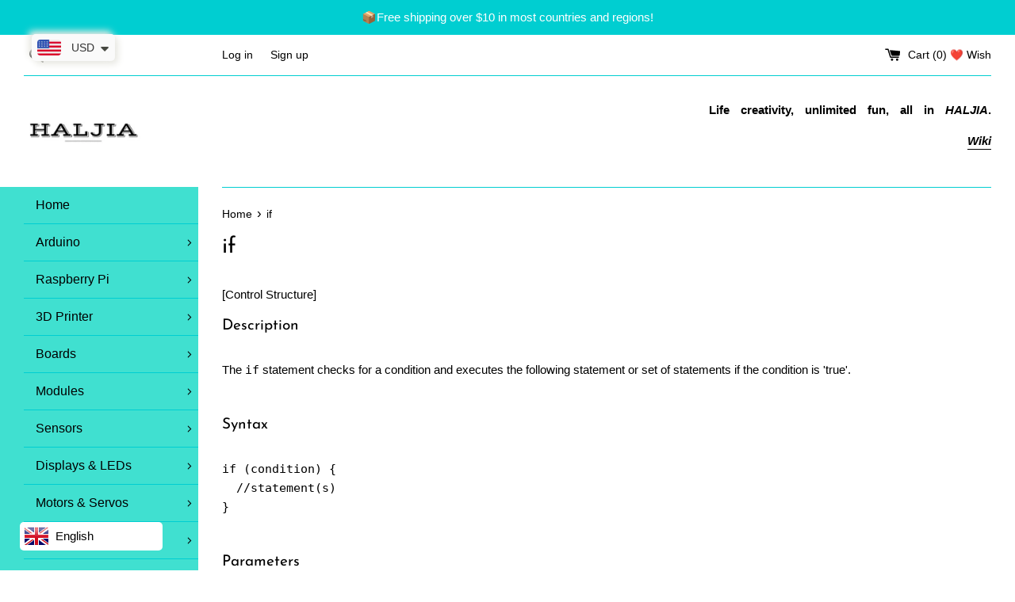

--- FILE ---
content_type: text/html; charset=utf-8
request_url: https://www.haljia.com/pages/if
body_size: 34580
content:
<!doctype html>
<html class="supports-no-js" lang="en">
<head>




<link rel="preconnect" href="https://cdn.beae.com" crossorigin />
<link rel="dns-prefetch" href="https://cdn.beae.com" />
    <!--BEAE-EMBED-->
    <link href="[data-uri]" rel="stylesheet" id="beae-global-css"/>
    <!--/BEAE-EMBED-->



      <style id="beae-custom-css">
        
      </style>
	

    <script id="beae-custom-js" async="async"> 
        
    </script><style type="text/css" class="beae-theme-helper">
 .beae-cart-popup {
    display: grid;
    position: fixed;
    inset: 0;
    z-index: 9999999;
    align-content: center;
    padding: 5px;
    justify-content: center;
    align-items: center;
    justify-items: center;
}

.beae-cart-popup::before {content: ' ';position: absolute;background: #e5e5e5b3;inset: 0;}
 .beae-ajax-loading{
 	cursor:not-allowed;
   pointer-events: none;
   opacity: 0.6;
  }


  #beae-toast {
  visibility: hidden;
  max-width: 50px;
  min-height: 50px;
  margin: auto;
  background-color: #333;
  color: #fff;
  text-align: center;
  border-radius: 2px;
  position: fixed;
  z-index: 999999;
  left: 0;
  right: 0;
  bottom: 30px;
  font-size: 17px;
  display: grid;
  grid-template-columns: 50px auto;
  align-items: center;
  justify-content: start;
  align-content: center;
  justify-items: start;
}
#beae-toast.beae-toast-show {
  visibility: visible;
  -webkit-animation: beaeFadein 0.5s, beaeExpand 0.5s 0.5s, beaeStay 3s 1s, beaeShrink 0.5s 2s, beaeFadeout 0.5s 2.5s;
  animation: beaeFadein 0.5s, beaeExpand 0.5s 0.5s, beaeStay 3s 1s, beaeShrink 0.5s 4s, beaeFadeout 0.5s 4.5s;
}
#beae-toast #beae-toast-icon {
  width: 50px;
  height: 100%;
  /* float: left; */
  /* padding-top: 16px; */
  /* padding-bottom: 16px; */
  box-sizing: border-box;
  background-color: #111;
  color: #fff;
  padding: 5px;
}
#beae-toast .beae-toast-icon-svg {
  width: 100%;
  height: 100%;
  display: block;
  position: relative;
  vertical-align: middle;
  margin: auto;
  text-align: center;
  /* padding: 5px; */
}
#beae-toast #beae-toast-desc {
  color: #fff;
  padding: 16px;
  overflow: hidden;
  white-space: nowrap;
}

@-webkit-keyframes beaeFadein {
  from {
    bottom: 0;
    opacity: 0;
  }
  to {
    bottom: 30px;
    opacity: 1;
  }
}
@keyframes fadein {
  from {
    bottom: 0;
    opacity: 0;
  }
  to {
    bottom: 30px;
    opacity: 1;
  }
}
@-webkit-keyframes beaeExpand {
  from {
    min-width: 50px;
  }
  to {
    min-width: var(--beae-max-width);
  }
}
@keyframes beaeExpand {
  from {
    min-width: 50px;
  }
  to {
    min-width: var(--beae-max-width);
  }
}
@-webkit-keyframes beaeStay {
  from {
    min-width: var(--beae-max-width);
  }
  to {
    min-width: var(--beae-max-width);
  }
}
@keyframes beaeStay {
  from {
    min-width: var(--beae-max-width);
  }
  to {
    min-width: var(--beae-max-width);
  }
}
@-webkit-keyframes beaeShrink {
  from {
    min-width: var(--beae-max-width);
  }
  to {
    min-width: 50px;
  }
}
@keyframes beaeShrink {
  from {
    min-width: var(--beae-max-width);
  }
  to {
    min-width: 50px;
  }
}
@-webkit-keyframes beaeFadeout {
  from {
    bottom: 30px;
    opacity: 1;
  }
  to {
    bottom: 60px;
    opacity: 0;
  }
}
@keyframes beaeFadeout {
  from {
    bottom: 30px;
    opacity: 1;
  }
  to {
    bottom: 60px;
    opacity: 0;
  }
}
</style>

<script type="text/javascript" id="beae-theme-helpers" async="async">
    window.BEAE = window.BEAE || {};
    (function(){this.configs = {"custom_code":{"enable_jquery":true,"custom_css":"","custom_js":""},"quickview":{"enable":false,"template":"beae-quickview"},"ajax_cart":{"enable":false,"template":"beae-ajax-cart"},"instagram":null};
      
      	this.customer = false;
      
        this.routes = {
            domain: 'https://www.haljia.com',
            root_url: '/',
            collections_url: '/collections',
            all_products_collection_url: '/collections/all',
            cart_url:'/cart',
            cart_add_url:'/cart/add',
            cart_change_url:'/cart/change',
            cart_clear_url: '/cart/clear',
            cart_update_url: '/cart/update',
            product_recommendations_url: '/recommendations/products'
        };
        this.queryParams = {};
        if (window.location.search.length) {
            new URLSearchParams(window.location.search).forEach((value,key)=>{
                this.queryParams[key] = value;
            })
        }
        this.money_format  = "\u003cspan class=money\u003e${{amount}}\u003c\/span\u003e",
        this.money_with_currency_format = "\u003cspan class=money\u003e${{amount}} USD\u003c\/span\u003e",
        this.formatMoney = function(t, e) {
            function n(t, e) {
                return void 0 === t ? e : t
            }
            function o(t, e, o, i) {
                if (e = n(e, 2),
                o = n(o, ","),
                i = n(i, "."),
                isNaN(t) || null == t)
                    return 0;
                var r = (t = (t / 100).toFixed(e)).split(".");
                return r[0].replace(/(\d)(?=(\d\d\d)+(?!\d))/g, "$1" + o) + (r[1] ? i + r[1] : "")
            }
            "string" == typeof t && (t = t.replace(".", ""));
            var i = ""
            , r = /\{\{\s*(\w+)\s*\}\}/
            , a = e || (false ? this.money_with_currency_format : this.money_format);
            switch (a.match(r)[1]) {
            case "amount":
                i = o(t, 2);
                break;
            case "amount_no_decimals":
                i = o(t, 0);
                break;
            case "amount_with_comma_separator":
                i = o(t, 2, ".", ",");
                break;
            case "amount_with_space_separator":
                i = o(t, 2, " ", ",");
                break;
            case "amount_with_period_and_space_separator":
                i = o(t, 2, " ", ".");
                break;
            case "amount_no_decimals_with_comma_separator":
                i = o(t, 0, ".", ",");
                break;
            case "amount_no_decimals_with_space_separator":
                i = o(t, 0, " ");
                break;
            case "amount_with_apostrophe_separator":
                i = o(t, 2, "'", ".")
            }
            return a.replace(r, i)
        }
        this.resizeImage = function(t, r) {
            try {
				if (t.indexOf('cdn.shopify.com') === -1)
					return t;
                if (!r || "original" == r ||  "full" == r || "master" == r)
                    return t;
                var o = t.match(/\.(jpg|jpeg|gif|png|bmp|bitmap|tiff|tif)((\#[0-9a-z\-]+)?(\?v=.*)?)?$/igm);
		        if (null == o)
		            return null;
		        var i = t.split(o[0])
		          , x = o[0];
		        return i[0] + "_" + r + x;
            } catch (o) {
                return t
            }
        },
        this.getProduct = function(handle){
          if(!handle)
          {
            return false;
          }
          let endpoint = (this.routes.root_url  === '/' ? '' : this.routes.root_url ) + '/products/' + handle + '.js'
          if(window.BEAE_LIVE)
          {
          	endpoint = '/shop/builder/ajax/beae-proxy/products/' + handle;
          }
          return  window.fetch(endpoint,{
            headers: {
              'Content-Type' : 'application/json'
            }
          })
          .then(res=> res.json());
          
        }
    }).bind(window.BEAE)();
</script>
    

         
<script type="text/javascript" src="https://cdn.beae.com/vendors/js-v2/jquery.min.js" defer></script>
<!--Content in content_for_header -->
<!--LayoutHub-Embed--><link rel="stylesheet" href="https://fonts.googleapis.com/css?family=Poppins:100,200,300,400,500,600,700,800,900" /><link rel="stylesheet" type="text/css" href="[data-uri]" media="all">
<!--LH--><!--/LayoutHub-Embed--><meta charset="utf-8">
  <meta http-equiv="X-UA-Compatible" content="IE=edge,chrome=1">
  <meta name="viewport" content="width=device-width,initial-scale=1">
  <meta name="theme-color" content="">
  <link rel="canonical" href="https://www.haljia.com/pages/if">

  
    <link rel="shortcut icon" href="//www.haljia.com/cdn/shop/files/frivon_54b44645-2ece-413b-93c2-c872bb869112_32x32.png?v=1643182041" type="image/png" />
  

  <title>
  if &ndash; HALJIA
  </title>

  
    <meta name="description" content="[Control Structure] Description The if statement checks for a condition and executes the following statement or set of statements if the condition is &#39;true&#39;. Syntax if (condition) { //statement(s) } Parameters condition: a boolean expression (i.e., can be true or false). Example Code The brackets may be omitted after a">
  

  <!-- /snippets/social-meta-tags.liquid -->




<meta property="og:site_name" content="HALJIA">
<meta property="og:url" content="https://www.haljia.com/pages/if">
<meta property="og:title" content="if">
<meta property="og:type" content="website">
<meta property="og:description" content="[Control Structure] Description The if statement checks for a condition and executes the following statement or set of statements if the condition is &#39;true&#39;. Syntax if (condition) { //statement(s) } Parameters condition: a boolean expression (i.e., can be true or false). Example Code The brackets may be omitted after a">

<meta property="og:image" content="http://www.haljia.com/cdn/shop/files/HALJIA2_1c0bedd0-8fc6-4696-acfd-1a7f3a95d97f_1200x1200.png?v=1643092209">
<meta property="og:image:secure_url" content="https://www.haljia.com/cdn/shop/files/HALJIA2_1c0bedd0-8fc6-4696-acfd-1a7f3a95d97f_1200x1200.png?v=1643092209">


  <meta name="twitter:site" content="@haljia">

<meta name="twitter:card" content="summary_large_image">
<meta name="twitter:title" content="if">
<meta name="twitter:description" content="[Control Structure] Description The if statement checks for a condition and executes the following statement or set of statements if the condition is &#39;true&#39;. Syntax if (condition) { //statement(s) } Parameters condition: a boolean expression (i.e., can be true or false). Example Code The brackets may be omitted after a">

  <style data-shopify>
  :root {
    --color-body-text: #000000;
    --color-body: #ffffff;
  }
</style>


  <script>
    document.documentElement.className = document.documentElement.className.replace('supports-no-js', 'supports-js');

    var theme = {
      strings: {
        addToCart: "Add to Cart",
        itemAddedToCart: "Item added to cart!",
        soldOut: "Sold Out",
        unavailable: "Unavailable",
        viewCart: "View cart",
        zoomClose: "Close (Esc)",
        zoomPrev: "Previous (Left arrow key)",
        zoomNext: "Next (Right arrow key)"
      },
      mapStrings: {
        addressError: "Error looking up that address",
        addressNoResults: "No results for that address",
        addressQueryLimit: "You have exceeded the Google API usage limit. Consider upgrading to a \u003ca href=\"https:\/\/developers.google.com\/maps\/premium\/usage-limits\"\u003ePremium Plan\u003c\/a\u003e.",
        authError: "There was a problem authenticating your Google Maps account."
      }
    };if (sessionStorage.getItem("breadcrumb")) {
        sessionStorage.removeItem("breadcrumb")
      }</script>

  <link href="//www.haljia.com/cdn/shop/t/25/assets/theme.scss.css?v=53150608096884866591759332273" rel="stylesheet" type="text/css" media="all" />

  <script>window.performance && window.performance.mark && window.performance.mark('shopify.content_for_header.start');</script><meta id="shopify-digital-wallet" name="shopify-digital-wallet" content="/55025238262/digital_wallets/dialog">
<meta name="shopify-checkout-api-token" content="eff4bdfe7b18b38445aeae3a51151d6a">
<meta id="in-context-paypal-metadata" data-shop-id="55025238262" data-venmo-supported="false" data-environment="production" data-locale="en_US" data-paypal-v4="true" data-currency="USD">
<script async="async" src="/checkouts/internal/preloads.js?locale=en-US"></script>
<script id="shopify-features" type="application/json">{"accessToken":"eff4bdfe7b18b38445aeae3a51151d6a","betas":["rich-media-storefront-analytics"],"domain":"www.haljia.com","predictiveSearch":true,"shopId":55025238262,"locale":"en"}</script>
<script>var Shopify = Shopify || {};
Shopify.shop = "www-haljia-com.myshopify.com";
Shopify.locale = "en";
Shopify.currency = {"active":"USD","rate":"1.0"};
Shopify.country = "US";
Shopify.theme = {"name":"Simple now","id":129808990454,"schema_name":"Simple","schema_version":"12.6.1","theme_store_id":578,"role":"main"};
Shopify.theme.handle = "null";
Shopify.theme.style = {"id":null,"handle":null};
Shopify.cdnHost = "www.haljia.com/cdn";
Shopify.routes = Shopify.routes || {};
Shopify.routes.root = "/";</script>
<script type="module">!function(o){(o.Shopify=o.Shopify||{}).modules=!0}(window);</script>
<script>!function(o){function n(){var o=[];function n(){o.push(Array.prototype.slice.apply(arguments))}return n.q=o,n}var t=o.Shopify=o.Shopify||{};t.loadFeatures=n(),t.autoloadFeatures=n()}(window);</script>
<script id="shop-js-analytics" type="application/json">{"pageType":"page"}</script>
<script defer="defer" async type="module" src="//www.haljia.com/cdn/shopifycloud/shop-js/modules/v2/client.init-shop-cart-sync_BT-GjEfc.en.esm.js"></script>
<script defer="defer" async type="module" src="//www.haljia.com/cdn/shopifycloud/shop-js/modules/v2/chunk.common_D58fp_Oc.esm.js"></script>
<script defer="defer" async type="module" src="//www.haljia.com/cdn/shopifycloud/shop-js/modules/v2/chunk.modal_xMitdFEc.esm.js"></script>
<script type="module">
  await import("//www.haljia.com/cdn/shopifycloud/shop-js/modules/v2/client.init-shop-cart-sync_BT-GjEfc.en.esm.js");
await import("//www.haljia.com/cdn/shopifycloud/shop-js/modules/v2/chunk.common_D58fp_Oc.esm.js");
await import("//www.haljia.com/cdn/shopifycloud/shop-js/modules/v2/chunk.modal_xMitdFEc.esm.js");

  window.Shopify.SignInWithShop?.initShopCartSync?.({"fedCMEnabled":true,"windoidEnabled":true});

</script>
<script>(function() {
  var isLoaded = false;
  function asyncLoad() {
    if (isLoaded) return;
    isLoaded = true;
    var urls = ["https:\/\/apps.hiko.link\/js\/hiko-auth.js?shop=www-haljia-com.myshopify.com","https:\/\/zooomyapps.com\/wishlist\/ZooomyOrders.js?shop=www-haljia-com.myshopify.com","https:\/\/apps.synctrack.io\/order-tracking\/script_tags\/script.js?v=1658457027\u0026shop=www-haljia-com.myshopify.com","https:\/\/intsh.peerboard.com\/storefront.js?shop=www-haljia-com.myshopify.com","https:\/\/cdn.shopify.com\/s\/files\/1\/0449\/2568\/1820\/t\/4\/assets\/booster_currency.js?v=1624978055\u0026shop=www-haljia-com.myshopify.com","https:\/\/d2z2pb1qahxkbj.cloudfront.net\/v1.0\/srw.min.js?s=55025238262\u0026shop=www-haljia-com.myshopify.com","https:\/\/widgets.automizely.com\/pages\/v1\/pages.js?store_connection_id=74ef35f4cd98429a9bbec021c05833c0\u0026mapped_org_id=0fe63c4357db7d91f2863e5f17ec17b2_v1\u0026shop=www-haljia-com.myshopify.com"];
    for (var i = 0; i < urls.length; i++) {
      var s = document.createElement('script');
      s.type = 'text/javascript';
      s.async = true;
      s.src = urls[i];
      var x = document.getElementsByTagName('script')[0];
      x.parentNode.insertBefore(s, x);
    }
  };
  if(window.attachEvent) {
    window.attachEvent('onload', asyncLoad);
  } else {
    window.addEventListener('load', asyncLoad, false);
  }
})();</script>
<script id="__st">var __st={"a":55025238262,"offset":28800,"reqid":"489ede5f-f2c1-4425-b4b2-18c3752c06c8-1769243987","pageurl":"www.haljia.com\/pages\/if","s":"pages-93539860726","u":"9e0712691bab","p":"page","rtyp":"page","rid":93539860726};</script>
<script>window.ShopifyPaypalV4VisibilityTracking = true;</script>
<script id="captcha-bootstrap">!function(){'use strict';const t='contact',e='account',n='new_comment',o=[[t,t],['blogs',n],['comments',n],[t,'customer']],c=[[e,'customer_login'],[e,'guest_login'],[e,'recover_customer_password'],[e,'create_customer']],r=t=>t.map((([t,e])=>`form[action*='/${t}']:not([data-nocaptcha='true']) input[name='form_type'][value='${e}']`)).join(','),a=t=>()=>t?[...document.querySelectorAll(t)].map((t=>t.form)):[];function s(){const t=[...o],e=r(t);return a(e)}const i='password',u='form_key',d=['recaptcha-v3-token','g-recaptcha-response','h-captcha-response',i],f=()=>{try{return window.sessionStorage}catch{return}},m='__shopify_v',_=t=>t.elements[u];function p(t,e,n=!1){try{const o=window.sessionStorage,c=JSON.parse(o.getItem(e)),{data:r}=function(t){const{data:e,action:n}=t;return t[m]||n?{data:e,action:n}:{data:t,action:n}}(c);for(const[e,n]of Object.entries(r))t.elements[e]&&(t.elements[e].value=n);n&&o.removeItem(e)}catch(o){console.error('form repopulation failed',{error:o})}}const l='form_type',E='cptcha';function T(t){t.dataset[E]=!0}const w=window,h=w.document,L='Shopify',v='ce_forms',y='captcha';let A=!1;((t,e)=>{const n=(g='f06e6c50-85a8-45c8-87d0-21a2b65856fe',I='https://cdn.shopify.com/shopifycloud/storefront-forms-hcaptcha/ce_storefront_forms_captcha_hcaptcha.v1.5.2.iife.js',D={infoText:'Protected by hCaptcha',privacyText:'Privacy',termsText:'Terms'},(t,e,n)=>{const o=w[L][v],c=o.bindForm;if(c)return c(t,g,e,D).then(n);var r;o.q.push([[t,g,e,D],n]),r=I,A||(h.body.append(Object.assign(h.createElement('script'),{id:'captcha-provider',async:!0,src:r})),A=!0)});var g,I,D;w[L]=w[L]||{},w[L][v]=w[L][v]||{},w[L][v].q=[],w[L][y]=w[L][y]||{},w[L][y].protect=function(t,e){n(t,void 0,e),T(t)},Object.freeze(w[L][y]),function(t,e,n,w,h,L){const[v,y,A,g]=function(t,e,n){const i=e?o:[],u=t?c:[],d=[...i,...u],f=r(d),m=r(i),_=r(d.filter((([t,e])=>n.includes(e))));return[a(f),a(m),a(_),s()]}(w,h,L),I=t=>{const e=t.target;return e instanceof HTMLFormElement?e:e&&e.form},D=t=>v().includes(t);t.addEventListener('submit',(t=>{const e=I(t);if(!e)return;const n=D(e)&&!e.dataset.hcaptchaBound&&!e.dataset.recaptchaBound,o=_(e),c=g().includes(e)&&(!o||!o.value);(n||c)&&t.preventDefault(),c&&!n&&(function(t){try{if(!f())return;!function(t){const e=f();if(!e)return;const n=_(t);if(!n)return;const o=n.value;o&&e.removeItem(o)}(t);const e=Array.from(Array(32),(()=>Math.random().toString(36)[2])).join('');!function(t,e){_(t)||t.append(Object.assign(document.createElement('input'),{type:'hidden',name:u})),t.elements[u].value=e}(t,e),function(t,e){const n=f();if(!n)return;const o=[...t.querySelectorAll(`input[type='${i}']`)].map((({name:t})=>t)),c=[...d,...o],r={};for(const[a,s]of new FormData(t).entries())c.includes(a)||(r[a]=s);n.setItem(e,JSON.stringify({[m]:1,action:t.action,data:r}))}(t,e)}catch(e){console.error('failed to persist form',e)}}(e),e.submit())}));const S=(t,e)=>{t&&!t.dataset[E]&&(n(t,e.some((e=>e===t))),T(t))};for(const o of['focusin','change'])t.addEventListener(o,(t=>{const e=I(t);D(e)&&S(e,y())}));const B=e.get('form_key'),M=e.get(l),P=B&&M;t.addEventListener('DOMContentLoaded',(()=>{const t=y();if(P)for(const e of t)e.elements[l].value===M&&p(e,B);[...new Set([...A(),...v().filter((t=>'true'===t.dataset.shopifyCaptcha))])].forEach((e=>S(e,t)))}))}(h,new URLSearchParams(w.location.search),n,t,e,['guest_login'])})(!0,!0)}();</script>
<script integrity="sha256-4kQ18oKyAcykRKYeNunJcIwy7WH5gtpwJnB7kiuLZ1E=" data-source-attribution="shopify.loadfeatures" defer="defer" src="//www.haljia.com/cdn/shopifycloud/storefront/assets/storefront/load_feature-a0a9edcb.js" crossorigin="anonymous"></script>
<script data-source-attribution="shopify.dynamic_checkout.dynamic.init">var Shopify=Shopify||{};Shopify.PaymentButton=Shopify.PaymentButton||{isStorefrontPortableWallets:!0,init:function(){window.Shopify.PaymentButton.init=function(){};var t=document.createElement("script");t.src="https://www.haljia.com/cdn/shopifycloud/portable-wallets/latest/portable-wallets.en.js",t.type="module",document.head.appendChild(t)}};
</script>
<script data-source-attribution="shopify.dynamic_checkout.buyer_consent">
  function portableWalletsHideBuyerConsent(e){var t=document.getElementById("shopify-buyer-consent"),n=document.getElementById("shopify-subscription-policy-button");t&&n&&(t.classList.add("hidden"),t.setAttribute("aria-hidden","true"),n.removeEventListener("click",e))}function portableWalletsShowBuyerConsent(e){var t=document.getElementById("shopify-buyer-consent"),n=document.getElementById("shopify-subscription-policy-button");t&&n&&(t.classList.remove("hidden"),t.removeAttribute("aria-hidden"),n.addEventListener("click",e))}window.Shopify?.PaymentButton&&(window.Shopify.PaymentButton.hideBuyerConsent=portableWalletsHideBuyerConsent,window.Shopify.PaymentButton.showBuyerConsent=portableWalletsShowBuyerConsent);
</script>
<script data-source-attribution="shopify.dynamic_checkout.cart.bootstrap">document.addEventListener("DOMContentLoaded",(function(){function t(){return document.querySelector("shopify-accelerated-checkout-cart, shopify-accelerated-checkout")}if(t())Shopify.PaymentButton.init();else{new MutationObserver((function(e,n){t()&&(Shopify.PaymentButton.init(),n.disconnect())})).observe(document.body,{childList:!0,subtree:!0})}}));
</script>
<link id="shopify-accelerated-checkout-styles" rel="stylesheet" media="screen" href="https://www.haljia.com/cdn/shopifycloud/portable-wallets/latest/accelerated-checkout-backwards-compat.css" crossorigin="anonymous">
<style id="shopify-accelerated-checkout-cart">
        #shopify-buyer-consent {
  margin-top: 1em;
  display: inline-block;
  width: 100%;
}

#shopify-buyer-consent.hidden {
  display: none;
}

#shopify-subscription-policy-button {
  background: none;
  border: none;
  padding: 0;
  text-decoration: underline;
  font-size: inherit;
  cursor: pointer;
}

#shopify-subscription-policy-button::before {
  box-shadow: none;
}

      </style>

<script>window.performance && window.performance.mark && window.performance.mark('shopify.content_for_header.end');</script>

  <script src="//www.haljia.com/cdn/shop/t/25/assets/jquery-1.11.0.min.js?v=32460426840832490021640860977" type="text/javascript"></script>
  <script src="//www.haljia.com/cdn/shop/t/25/assets/modernizr.min.js?v=44044439420609591321640860980" type="text/javascript"></script>

  <script src="//www.haljia.com/cdn/shop/t/25/assets/lazysizes.min.js?v=155223123402716617051640860978" async="async"></script>

  
<script>
    var falc = falc || {};
    falc.template = "page";
    falc.customer_id = null;
    falc.product_id = null;
    falc.product_name = null;
    falc.collection_id = null;
    falc.collection_name = null;
    falc.search_keyword = null;
    falc.shopify_domain = "www-haljia-com.myshopify.com";
</script>
 

<input type="hidden" value="www-haljia-com.myshopify.com" id="flashify-shop-domain">
<script src=https://static-socialhead.cdnhub.co/flashify/flashsale.min.js defer></script>
<link rel="stylesheet" href=https://static-socialhead.cdnhub.co/flashify/flashsale.min.css />  
  
  










<!-- BEGIN app block: shopify://apps/uplinkly-language-translate/blocks/language-translate/56a854bb-67ff-48c6-ba58-9185b4505de7 -->
    <script src="https://language-translate.uplinkly-static.com/public/language-translate/www-haljia-com.myshopify.com/language-translate.js?t=1643099698.629982" async="async" defer="defer"></script>


<!-- END app block --><script src="https://cdn.shopify.com/extensions/a9a32278-85fd-435d-a2e4-15afbc801656/nova-multi-currency-converter-1/assets/nova-cur-app-embed.js" type="text/javascript" defer="defer"></script>
<link href="https://cdn.shopify.com/extensions/a9a32278-85fd-435d-a2e4-15afbc801656/nova-multi-currency-converter-1/assets/nova-cur.css" rel="stylesheet" type="text/css" media="all">
<link href="https://monorail-edge.shopifysvc.com" rel="dns-prefetch">
<script>(function(){if ("sendBeacon" in navigator && "performance" in window) {try {var session_token_from_headers = performance.getEntriesByType('navigation')[0].serverTiming.find(x => x.name == '_s').description;} catch {var session_token_from_headers = undefined;}var session_cookie_matches = document.cookie.match(/_shopify_s=([^;]*)/);var session_token_from_cookie = session_cookie_matches && session_cookie_matches.length === 2 ? session_cookie_matches[1] : "";var session_token = session_token_from_headers || session_token_from_cookie || "";function handle_abandonment_event(e) {var entries = performance.getEntries().filter(function(entry) {return /monorail-edge.shopifysvc.com/.test(entry.name);});if (!window.abandonment_tracked && entries.length === 0) {window.abandonment_tracked = true;var currentMs = Date.now();var navigation_start = performance.timing.navigationStart;var payload = {shop_id: 55025238262,url: window.location.href,navigation_start,duration: currentMs - navigation_start,session_token,page_type: "page"};window.navigator.sendBeacon("https://monorail-edge.shopifysvc.com/v1/produce", JSON.stringify({schema_id: "online_store_buyer_site_abandonment/1.1",payload: payload,metadata: {event_created_at_ms: currentMs,event_sent_at_ms: currentMs}}));}}window.addEventListener('pagehide', handle_abandonment_event);}}());</script>
<script id="web-pixels-manager-setup">(function e(e,d,r,n,o){if(void 0===o&&(o={}),!Boolean(null===(a=null===(i=window.Shopify)||void 0===i?void 0:i.analytics)||void 0===a?void 0:a.replayQueue)){var i,a;window.Shopify=window.Shopify||{};var t=window.Shopify;t.analytics=t.analytics||{};var s=t.analytics;s.replayQueue=[],s.publish=function(e,d,r){return s.replayQueue.push([e,d,r]),!0};try{self.performance.mark("wpm:start")}catch(e){}var l=function(){var e={modern:/Edge?\/(1{2}[4-9]|1[2-9]\d|[2-9]\d{2}|\d{4,})\.\d+(\.\d+|)|Firefox\/(1{2}[4-9]|1[2-9]\d|[2-9]\d{2}|\d{4,})\.\d+(\.\d+|)|Chrom(ium|e)\/(9{2}|\d{3,})\.\d+(\.\d+|)|(Maci|X1{2}).+ Version\/(15\.\d+|(1[6-9]|[2-9]\d|\d{3,})\.\d+)([,.]\d+|)( \(\w+\)|)( Mobile\/\w+|) Safari\/|Chrome.+OPR\/(9{2}|\d{3,})\.\d+\.\d+|(CPU[ +]OS|iPhone[ +]OS|CPU[ +]iPhone|CPU IPhone OS|CPU iPad OS)[ +]+(15[._]\d+|(1[6-9]|[2-9]\d|\d{3,})[._]\d+)([._]\d+|)|Android:?[ /-](13[3-9]|1[4-9]\d|[2-9]\d{2}|\d{4,})(\.\d+|)(\.\d+|)|Android.+Firefox\/(13[5-9]|1[4-9]\d|[2-9]\d{2}|\d{4,})\.\d+(\.\d+|)|Android.+Chrom(ium|e)\/(13[3-9]|1[4-9]\d|[2-9]\d{2}|\d{4,})\.\d+(\.\d+|)|SamsungBrowser\/([2-9]\d|\d{3,})\.\d+/,legacy:/Edge?\/(1[6-9]|[2-9]\d|\d{3,})\.\d+(\.\d+|)|Firefox\/(5[4-9]|[6-9]\d|\d{3,})\.\d+(\.\d+|)|Chrom(ium|e)\/(5[1-9]|[6-9]\d|\d{3,})\.\d+(\.\d+|)([\d.]+$|.*Safari\/(?![\d.]+ Edge\/[\d.]+$))|(Maci|X1{2}).+ Version\/(10\.\d+|(1[1-9]|[2-9]\d|\d{3,})\.\d+)([,.]\d+|)( \(\w+\)|)( Mobile\/\w+|) Safari\/|Chrome.+OPR\/(3[89]|[4-9]\d|\d{3,})\.\d+\.\d+|(CPU[ +]OS|iPhone[ +]OS|CPU[ +]iPhone|CPU IPhone OS|CPU iPad OS)[ +]+(10[._]\d+|(1[1-9]|[2-9]\d|\d{3,})[._]\d+)([._]\d+|)|Android:?[ /-](13[3-9]|1[4-9]\d|[2-9]\d{2}|\d{4,})(\.\d+|)(\.\d+|)|Mobile Safari.+OPR\/([89]\d|\d{3,})\.\d+\.\d+|Android.+Firefox\/(13[5-9]|1[4-9]\d|[2-9]\d{2}|\d{4,})\.\d+(\.\d+|)|Android.+Chrom(ium|e)\/(13[3-9]|1[4-9]\d|[2-9]\d{2}|\d{4,})\.\d+(\.\d+|)|Android.+(UC? ?Browser|UCWEB|U3)[ /]?(15\.([5-9]|\d{2,})|(1[6-9]|[2-9]\d|\d{3,})\.\d+)\.\d+|SamsungBrowser\/(5\.\d+|([6-9]|\d{2,})\.\d+)|Android.+MQ{2}Browser\/(14(\.(9|\d{2,})|)|(1[5-9]|[2-9]\d|\d{3,})(\.\d+|))(\.\d+|)|K[Aa][Ii]OS\/(3\.\d+|([4-9]|\d{2,})\.\d+)(\.\d+|)/},d=e.modern,r=e.legacy,n=navigator.userAgent;return n.match(d)?"modern":n.match(r)?"legacy":"unknown"}(),u="modern"===l?"modern":"legacy",c=(null!=n?n:{modern:"",legacy:""})[u],f=function(e){return[e.baseUrl,"/wpm","/b",e.hashVersion,"modern"===e.buildTarget?"m":"l",".js"].join("")}({baseUrl:d,hashVersion:r,buildTarget:u}),m=function(e){var d=e.version,r=e.bundleTarget,n=e.surface,o=e.pageUrl,i=e.monorailEndpoint;return{emit:function(e){var a=e.status,t=e.errorMsg,s=(new Date).getTime(),l=JSON.stringify({metadata:{event_sent_at_ms:s},events:[{schema_id:"web_pixels_manager_load/3.1",payload:{version:d,bundle_target:r,page_url:o,status:a,surface:n,error_msg:t},metadata:{event_created_at_ms:s}}]});if(!i)return console&&console.warn&&console.warn("[Web Pixels Manager] No Monorail endpoint provided, skipping logging."),!1;try{return self.navigator.sendBeacon.bind(self.navigator)(i,l)}catch(e){}var u=new XMLHttpRequest;try{return u.open("POST",i,!0),u.setRequestHeader("Content-Type","text/plain"),u.send(l),!0}catch(e){return console&&console.warn&&console.warn("[Web Pixels Manager] Got an unhandled error while logging to Monorail."),!1}}}}({version:r,bundleTarget:l,surface:e.surface,pageUrl:self.location.href,monorailEndpoint:e.monorailEndpoint});try{o.browserTarget=l,function(e){var d=e.src,r=e.async,n=void 0===r||r,o=e.onload,i=e.onerror,a=e.sri,t=e.scriptDataAttributes,s=void 0===t?{}:t,l=document.createElement("script"),u=document.querySelector("head"),c=document.querySelector("body");if(l.async=n,l.src=d,a&&(l.integrity=a,l.crossOrigin="anonymous"),s)for(var f in s)if(Object.prototype.hasOwnProperty.call(s,f))try{l.dataset[f]=s[f]}catch(e){}if(o&&l.addEventListener("load",o),i&&l.addEventListener("error",i),u)u.appendChild(l);else{if(!c)throw new Error("Did not find a head or body element to append the script");c.appendChild(l)}}({src:f,async:!0,onload:function(){if(!function(){var e,d;return Boolean(null===(d=null===(e=window.Shopify)||void 0===e?void 0:e.analytics)||void 0===d?void 0:d.initialized)}()){var d=window.webPixelsManager.init(e)||void 0;if(d){var r=window.Shopify.analytics;r.replayQueue.forEach((function(e){var r=e[0],n=e[1],o=e[2];d.publishCustomEvent(r,n,o)})),r.replayQueue=[],r.publish=d.publishCustomEvent,r.visitor=d.visitor,r.initialized=!0}}},onerror:function(){return m.emit({status:"failed",errorMsg:"".concat(f," has failed to load")})},sri:function(e){var d=/^sha384-[A-Za-z0-9+/=]+$/;return"string"==typeof e&&d.test(e)}(c)?c:"",scriptDataAttributes:o}),m.emit({status:"loading"})}catch(e){m.emit({status:"failed",errorMsg:(null==e?void 0:e.message)||"Unknown error"})}}})({shopId: 55025238262,storefrontBaseUrl: "https://www.haljia.com",extensionsBaseUrl: "https://extensions.shopifycdn.com/cdn/shopifycloud/web-pixels-manager",monorailEndpoint: "https://monorail-edge.shopifysvc.com/unstable/produce_batch",surface: "storefront-renderer",enabledBetaFlags: ["2dca8a86"],webPixelsConfigList: [{"id":"shopify-app-pixel","configuration":"{}","eventPayloadVersion":"v1","runtimeContext":"STRICT","scriptVersion":"0450","apiClientId":"shopify-pixel","type":"APP","privacyPurposes":["ANALYTICS","MARKETING"]},{"id":"shopify-custom-pixel","eventPayloadVersion":"v1","runtimeContext":"LAX","scriptVersion":"0450","apiClientId":"shopify-pixel","type":"CUSTOM","privacyPurposes":["ANALYTICS","MARKETING"]}],isMerchantRequest: false,initData: {"shop":{"name":"HALJIA","paymentSettings":{"currencyCode":"USD"},"myshopifyDomain":"www-haljia-com.myshopify.com","countryCode":"CN","storefrontUrl":"https:\/\/www.haljia.com"},"customer":null,"cart":null,"checkout":null,"productVariants":[],"purchasingCompany":null},},"https://www.haljia.com/cdn","fcfee988w5aeb613cpc8e4bc33m6693e112",{"modern":"","legacy":""},{"shopId":"55025238262","storefrontBaseUrl":"https:\/\/www.haljia.com","extensionBaseUrl":"https:\/\/extensions.shopifycdn.com\/cdn\/shopifycloud\/web-pixels-manager","surface":"storefront-renderer","enabledBetaFlags":"[\"2dca8a86\"]","isMerchantRequest":"false","hashVersion":"fcfee988w5aeb613cpc8e4bc33m6693e112","publish":"custom","events":"[[\"page_viewed\",{}]]"});</script><script>
  window.ShopifyAnalytics = window.ShopifyAnalytics || {};
  window.ShopifyAnalytics.meta = window.ShopifyAnalytics.meta || {};
  window.ShopifyAnalytics.meta.currency = 'USD';
  var meta = {"page":{"pageType":"page","resourceType":"page","resourceId":93539860726,"requestId":"489ede5f-f2c1-4425-b4b2-18c3752c06c8-1769243987"}};
  for (var attr in meta) {
    window.ShopifyAnalytics.meta[attr] = meta[attr];
  }
</script>
<script class="analytics">
  (function () {
    var customDocumentWrite = function(content) {
      var jquery = null;

      if (window.jQuery) {
        jquery = window.jQuery;
      } else if (window.Checkout && window.Checkout.$) {
        jquery = window.Checkout.$;
      }

      if (jquery) {
        jquery('body').append(content);
      }
    };

    var hasLoggedConversion = function(token) {
      if (token) {
        return document.cookie.indexOf('loggedConversion=' + token) !== -1;
      }
      return false;
    }

    var setCookieIfConversion = function(token) {
      if (token) {
        var twoMonthsFromNow = new Date(Date.now());
        twoMonthsFromNow.setMonth(twoMonthsFromNow.getMonth() + 2);

        document.cookie = 'loggedConversion=' + token + '; expires=' + twoMonthsFromNow;
      }
    }

    var trekkie = window.ShopifyAnalytics.lib = window.trekkie = window.trekkie || [];
    if (trekkie.integrations) {
      return;
    }
    trekkie.methods = [
      'identify',
      'page',
      'ready',
      'track',
      'trackForm',
      'trackLink'
    ];
    trekkie.factory = function(method) {
      return function() {
        var args = Array.prototype.slice.call(arguments);
        args.unshift(method);
        trekkie.push(args);
        return trekkie;
      };
    };
    for (var i = 0; i < trekkie.methods.length; i++) {
      var key = trekkie.methods[i];
      trekkie[key] = trekkie.factory(key);
    }
    trekkie.load = function(config) {
      trekkie.config = config || {};
      trekkie.config.initialDocumentCookie = document.cookie;
      var first = document.getElementsByTagName('script')[0];
      var script = document.createElement('script');
      script.type = 'text/javascript';
      script.onerror = function(e) {
        var scriptFallback = document.createElement('script');
        scriptFallback.type = 'text/javascript';
        scriptFallback.onerror = function(error) {
                var Monorail = {
      produce: function produce(monorailDomain, schemaId, payload) {
        var currentMs = new Date().getTime();
        var event = {
          schema_id: schemaId,
          payload: payload,
          metadata: {
            event_created_at_ms: currentMs,
            event_sent_at_ms: currentMs
          }
        };
        return Monorail.sendRequest("https://" + monorailDomain + "/v1/produce", JSON.stringify(event));
      },
      sendRequest: function sendRequest(endpointUrl, payload) {
        // Try the sendBeacon API
        if (window && window.navigator && typeof window.navigator.sendBeacon === 'function' && typeof window.Blob === 'function' && !Monorail.isIos12()) {
          var blobData = new window.Blob([payload], {
            type: 'text/plain'
          });

          if (window.navigator.sendBeacon(endpointUrl, blobData)) {
            return true;
          } // sendBeacon was not successful

        } // XHR beacon

        var xhr = new XMLHttpRequest();

        try {
          xhr.open('POST', endpointUrl);
          xhr.setRequestHeader('Content-Type', 'text/plain');
          xhr.send(payload);
        } catch (e) {
          console.log(e);
        }

        return false;
      },
      isIos12: function isIos12() {
        return window.navigator.userAgent.lastIndexOf('iPhone; CPU iPhone OS 12_') !== -1 || window.navigator.userAgent.lastIndexOf('iPad; CPU OS 12_') !== -1;
      }
    };
    Monorail.produce('monorail-edge.shopifysvc.com',
      'trekkie_storefront_load_errors/1.1',
      {shop_id: 55025238262,
      theme_id: 129808990454,
      app_name: "storefront",
      context_url: window.location.href,
      source_url: "//www.haljia.com/cdn/s/trekkie.storefront.8d95595f799fbf7e1d32231b9a28fd43b70c67d3.min.js"});

        };
        scriptFallback.async = true;
        scriptFallback.src = '//www.haljia.com/cdn/s/trekkie.storefront.8d95595f799fbf7e1d32231b9a28fd43b70c67d3.min.js';
        first.parentNode.insertBefore(scriptFallback, first);
      };
      script.async = true;
      script.src = '//www.haljia.com/cdn/s/trekkie.storefront.8d95595f799fbf7e1d32231b9a28fd43b70c67d3.min.js';
      first.parentNode.insertBefore(script, first);
    };
    trekkie.load(
      {"Trekkie":{"appName":"storefront","development":false,"defaultAttributes":{"shopId":55025238262,"isMerchantRequest":null,"themeId":129808990454,"themeCityHash":"4268883955456395407","contentLanguage":"en","currency":"USD","eventMetadataId":"57b791bf-bd2d-4d59-80dd-78b24c47a5d3"},"isServerSideCookieWritingEnabled":true,"monorailRegion":"shop_domain","enabledBetaFlags":["65f19447"]},"Session Attribution":{},"S2S":{"facebookCapiEnabled":false,"source":"trekkie-storefront-renderer","apiClientId":580111}}
    );

    var loaded = false;
    trekkie.ready(function() {
      if (loaded) return;
      loaded = true;

      window.ShopifyAnalytics.lib = window.trekkie;

      var originalDocumentWrite = document.write;
      document.write = customDocumentWrite;
      try { window.ShopifyAnalytics.merchantGoogleAnalytics.call(this); } catch(error) {};
      document.write = originalDocumentWrite;

      window.ShopifyAnalytics.lib.page(null,{"pageType":"page","resourceType":"page","resourceId":93539860726,"requestId":"489ede5f-f2c1-4425-b4b2-18c3752c06c8-1769243987","shopifyEmitted":true});

      var match = window.location.pathname.match(/checkouts\/(.+)\/(thank_you|post_purchase)/)
      var token = match? match[1]: undefined;
      if (!hasLoggedConversion(token)) {
        setCookieIfConversion(token);
        
      }
    });


        var eventsListenerScript = document.createElement('script');
        eventsListenerScript.async = true;
        eventsListenerScript.src = "//www.haljia.com/cdn/shopifycloud/storefront/assets/shop_events_listener-3da45d37.js";
        document.getElementsByTagName('head')[0].appendChild(eventsListenerScript);

})();</script>
<script
  defer
  src="https://www.haljia.com/cdn/shopifycloud/perf-kit/shopify-perf-kit-3.0.4.min.js"
  data-application="storefront-renderer"
  data-shop-id="55025238262"
  data-render-region="gcp-us-central1"
  data-page-type="page"
  data-theme-instance-id="129808990454"
  data-theme-name="Simple"
  data-theme-version="12.6.1"
  data-monorail-region="shop_domain"
  data-resource-timing-sampling-rate="10"
  data-shs="true"
  data-shs-beacon="true"
  data-shs-export-with-fetch="true"
  data-shs-logs-sample-rate="1"
  data-shs-beacon-endpoint="https://www.haljia.com/api/collect"
></script>
</head>

<body id="if" class="template-page">

  <a class="in-page-link visually-hidden skip-link" href="#MainContent">Skip to content</a>

  <div id="shopify-section-header" class="shopify-section">

  <style>
    .site-header__logo {
      width: 150px;
    }
    #HeaderLogoWrapper {
      max-width: 150px !important;
    }
  </style>
  <style>
    .announcement-bar--link:hover {
      

      
        background-color: #00e2e5;
      
    }
  </style>

  
    <a href="https://www.haljia.com/collections/all" class="announcement-bar announcement-bar--link">
  

    <p class="announcement-bar__message site-wrapper">📦Free shipping over $10 in most countries and regions!</p>

  
    </a>
  


<div class="site-wrapper">
  <div class="top-bar grid">

    <div class="grid__item medium-up--one-fifth small--one-half">
      <div class="top-bar__search">
        <a href="/search" class="medium-up--hide">
          <svg aria-hidden="true" focusable="false" role="presentation" class="icon icon-search" viewBox="0 0 20 20"><path fill="#444" d="M18.64 17.02l-5.31-5.31c.81-1.08 1.26-2.43 1.26-3.87C14.5 4.06 11.44 1 7.75 1S1 4.06 1 7.75s3.06 6.75 6.75 6.75c1.44 0 2.79-.45 3.87-1.26l5.31 5.31c.45.45 1.26.54 1.71.09.45-.36.45-1.17 0-1.62zM3.25 7.75c0-2.52 1.98-4.5 4.5-4.5s4.5 1.98 4.5 4.5-1.98 4.5-4.5 4.5-4.5-1.98-4.5-4.5z"/></svg>
        </a>
        <form action="/search" method="get" class="search-bar small--hide" role="search">
          
          <button type="submit" class="search-bar__submit">
            <svg aria-hidden="true" focusable="false" role="presentation" class="icon icon-search" viewBox="0 0 20 20"><path fill="#444" d="M18.64 17.02l-5.31-5.31c.81-1.08 1.26-2.43 1.26-3.87C14.5 4.06 11.44 1 7.75 1S1 4.06 1 7.75s3.06 6.75 6.75 6.75c1.44 0 2.79-.45 3.87-1.26l5.31 5.31c.45.45 1.26.54 1.71.09.45-.36.45-1.17 0-1.62zM3.25 7.75c0-2.52 1.98-4.5 4.5-4.5s4.5 1.98 4.5 4.5-1.98 4.5-4.5 4.5-4.5-1.98-4.5-4.5z"/></svg>
            <span class="icon__fallback-text">Search</span>
          </button>
          <input type="search" name="q" class="search-bar__input" value="" placeholder="Search" aria-label="Search">
        </form>
      </div>
    </div>

    
      <div class="grid__item medium-up--two-fifths small--hide">
        <span class="customer-links small--hide">
          
            <a href="/account/login" id="customer_login_link">Log in</a>
            <span class="vertical-divider"></span>
            <a href="/account/register" id="customer_register_link">Sign up</a>
          
        </span>
      </div>
    

    <div class="grid__item  medium-up--two-fifths  small--one-half text-right">
      <a href="/cart" class="site-header__cart">
        <svg aria-hidden="true" focusable="false" role="presentation" class="icon icon-cart" viewBox="0 0 20 20"><path fill="#444" d="M18.936 5.564c-.144-.175-.35-.207-.55-.207h-.003L6.774 4.286c-.272 0-.417.089-.491.18-.079.096-.16.263-.094.585l2.016 5.705c.163.407.642.673 1.068.673h8.401c.433 0 .854-.285.941-.725l.484-4.571c.045-.221-.015-.388-.163-.567z"/><path fill="#444" d="M17.107 12.5H7.659L4.98 4.117l-.362-1.059c-.138-.401-.292-.559-.695-.559H.924c-.411 0-.748.303-.748.714s.337.714.748.714h2.413l3.002 9.48c.126.38.295.52.942.52h9.825c.411 0 .748-.303.748-.714s-.336-.714-.748-.714zM10.424 16.23a1.498 1.498 0 1 1-2.997 0 1.498 1.498 0 0 1 2.997 0zM16.853 16.23a1.498 1.498 0 1 1-2.997 0 1.498 1.498 0 0 1 2.997 0z"/></svg>
        <span class="small--hide">
          Cart
          (<span id="CartCount">0</span>)
        </span>
        <a href="/pages/wishlist" target="_self" class="site-header__cart"><!----><!----><span class="tmenu_item_text">❤ Wish</span><!----><!----></a>
      </a>
    </div>
  </div>


  <hr class="small--hide hr--border">

  <header class="site-header grid medium-up--grid--table" role="banner">
    <div class="grid__item small--text-center">
      <div itemscope itemtype="http://schema.org/Organization">
        

          <div id="HeaderLogoWrapper" class="supports-js">
            <a href="/" itemprop="url" style="padding-top:33.0%; display: block;">
              <img id="HeaderLogo"
                   class="lazyload"
                   src="//www.haljia.com/cdn/shop/files/HALJIA_150x150.png?v=1643016705"
                   data-src="//www.haljia.com/cdn/shop/files/HALJIA_{width}x.png?v=1643016705"
                   data-widths="[180, 360, 540, 720, 900, 1080, 1296, 1512, 1728, 2048]"
                   data-aspectratio=""
                   data-sizes="auto"
                   alt="HALJIA"
                   itemprop="logo">
            </a>
          </div>
          <noscript>
            
            <a href="/" itemprop="url">
              <img class="site-header__logo" src="//www.haljia.com/cdn/shop/files/HALJIA_150x.png?v=1643016705"
              srcset="//www.haljia.com/cdn/shop/files/HALJIA_150x.png?v=1643016705 1x, //www.haljia.com/cdn/shop/files/HALJIA_150x@2x.png?v=1643016705 2x"
              alt="HALJIA"
              itemprop="logo">
            </a>
          </noscript>
          
        
      </div>
    </div>
    
      <div class="grid__item medium-up--text-right small--text-center">
        <div class="rte tagline">
          <p><strong>Life creativity, unlimited fun, all in </strong><em><strong>HALJIA</strong></em><strong>. </strong></p><p><a href="http://wiki.haljia.com/" target="_blank" title="http://wiki.haljia.com/"><em><strong>Wiki</strong></em></a></p>
        </div>
      </div>
    
  </header>
</div>



</div>

    

  <div class="site-wrapper">

    <div class="grid">

      <div id="shopify-section-sidebar" class="shopify-section"><div data-section-id="sidebar" data-section-type="sidebar-section">
  <nav class="grid__item small--text-center medium-up--one-fifth" role="navigation">
    <hr class="hr--small medium-up--hide">
    <button id="ToggleMobileMenu" class="mobile-menu-icon medium-up--hide" aria-haspopup="true" aria-owns="SiteNav">
      <span class="line"></span>
      <span class="line"></span>
      <span class="line"></span>
      <span class="line"></span>
      <span class="icon__fallback-text">Menu</span>
    </button>
    <div id="SiteNav" class="site-nav" role="menu">
      <ul class="list--nav">
        
          
          
            <li class="site-nav__item">
              <a href="/" class="site-nav__link">Home</a>
            </li>
          
        
        
          
            <li>
              <a href="/account/login" class="site-nav__link site-nav--account medium-up--hide">Log in</a>
            </li>
            <li>
              <a href="/account/register" class="site-nav__link site-nav--account medium-up--hide">Sign up</a>
            </li>
          
        
      </ul>
      <ul class="list--inline social-links">
        
          <li>
            <a href="https://www.facebook.com/haljia" title="HALJIA on Facebook">
              <svg aria-hidden="true" focusable="false" role="presentation" class="icon icon-facebook" viewBox="0 0 20 20"><path fill="#444" d="M18.05.811q.439 0 .744.305t.305.744v16.637q0 .439-.305.744t-.744.305h-4.732v-7.221h2.415l.342-2.854h-2.757v-1.83q0-.659.293-1t1.073-.342h1.488V3.762q-.976-.098-2.171-.098-1.634 0-2.635.964t-1 2.72V9.47H7.951v2.854h2.415v7.221H1.413q-.439 0-.744-.305t-.305-.744V1.859q0-.439.305-.744T1.413.81H18.05z"/></svg>
              <span class="icon__fallback-text">Facebook</span>
            </a>
          </li>
        
        
          <li>
            <a href="https://twitter.com/haljia" title="HALJIA on Twitter">
              <svg aria-hidden="true" focusable="false" role="presentation" class="icon icon-twitter" viewBox="0 0 20 20"><path fill="#444" d="M19.551 4.208q-.815 1.202-1.956 2.038 0 .082.02.255t.02.255q0 1.589-.469 3.179t-1.426 3.036-2.272 2.567-3.158 1.793-3.963.672q-3.301 0-6.031-1.773.571.041.937.041 2.751 0 4.911-1.671-1.284-.02-2.292-.784T2.456 11.85q.346.082.754.082.55 0 1.039-.163-1.365-.285-2.262-1.365T1.09 7.918v-.041q.774.408 1.773.448-.795-.53-1.263-1.396t-.469-1.864q0-1.019.509-1.997 1.487 1.854 3.596 2.924T9.81 7.184q-.143-.509-.143-.897 0-1.63 1.161-2.781t2.832-1.151q.815 0 1.569.326t1.284.917q1.345-.265 2.506-.958-.428 1.386-1.732 2.18 1.243-.163 2.262-.611z"/></svg>
              <span class="icon__fallback-text">Twitter</span>
            </a>
          </li>
        
        
        
          <li>
            <a href="https://instagram.com/haljia" title="HALJIA on Instagram">
              <svg aria-hidden="true" focusable="false" role="presentation" class="icon icon-instagram" viewBox="0 0 512 512"><path d="M256 49.5c67.3 0 75.2.3 101.8 1.5 24.6 1.1 37.9 5.2 46.8 8.7 11.8 4.6 20.2 10 29 18.8s14.3 17.2 18.8 29c3.4 8.9 7.6 22.2 8.7 46.8 1.2 26.6 1.5 34.5 1.5 101.8s-.3 75.2-1.5 101.8c-1.1 24.6-5.2 37.9-8.7 46.8-4.6 11.8-10 20.2-18.8 29s-17.2 14.3-29 18.8c-8.9 3.4-22.2 7.6-46.8 8.7-26.6 1.2-34.5 1.5-101.8 1.5s-75.2-.3-101.8-1.5c-24.6-1.1-37.9-5.2-46.8-8.7-11.8-4.6-20.2-10-29-18.8s-14.3-17.2-18.8-29c-3.4-8.9-7.6-22.2-8.7-46.8-1.2-26.6-1.5-34.5-1.5-101.8s.3-75.2 1.5-101.8c1.1-24.6 5.2-37.9 8.7-46.8 4.6-11.8 10-20.2 18.8-29s17.2-14.3 29-18.8c8.9-3.4 22.2-7.6 46.8-8.7 26.6-1.3 34.5-1.5 101.8-1.5m0-45.4c-68.4 0-77 .3-103.9 1.5C125.3 6.8 107 11.1 91 17.3c-16.6 6.4-30.6 15.1-44.6 29.1-14 14-22.6 28.1-29.1 44.6-6.2 16-10.5 34.3-11.7 61.2C4.4 179 4.1 187.6 4.1 256s.3 77 1.5 103.9c1.2 26.8 5.5 45.1 11.7 61.2 6.4 16.6 15.1 30.6 29.1 44.6 14 14 28.1 22.6 44.6 29.1 16 6.2 34.3 10.5 61.2 11.7 26.9 1.2 35.4 1.5 103.9 1.5s77-.3 103.9-1.5c26.8-1.2 45.1-5.5 61.2-11.7 16.6-6.4 30.6-15.1 44.6-29.1 14-14 22.6-28.1 29.1-44.6 6.2-16 10.5-34.3 11.7-61.2 1.2-26.9 1.5-35.4 1.5-103.9s-.3-77-1.5-103.9c-1.2-26.8-5.5-45.1-11.7-61.2-6.4-16.6-15.1-30.6-29.1-44.6-14-14-28.1-22.6-44.6-29.1-16-6.2-34.3-10.5-61.2-11.7-27-1.1-35.6-1.4-104-1.4z"/><path d="M256 126.6c-71.4 0-129.4 57.9-129.4 129.4s58 129.4 129.4 129.4 129.4-58 129.4-129.4-58-129.4-129.4-129.4zm0 213.4c-46.4 0-84-37.6-84-84s37.6-84 84-84 84 37.6 84 84-37.6 84-84 84z"/><circle cx="390.5" cy="121.5" r="30.2"/></svg>
              <span class="icon__fallback-text">Instagram</span>
            </a>
          </li>
        
        
        
        
        
          <li>
            <a href="https://www.youtube.com/user/haljia" title="HALJIA on YouTube">
              <svg aria-hidden="true" focusable="false" role="presentation" class="icon icon-youtube" viewBox="0 0 21 20"><path fill="#444" d="M-.196 15.803q0 1.23.812 2.092t1.977.861h14.946q1.165 0 1.977-.861t.812-2.092V3.909q0-1.23-.82-2.116T17.539.907H2.593q-1.148 0-1.969.886t-.82 2.116v11.894zm7.465-2.149V6.058q0-.115.066-.18.049-.016.082-.016l.082.016 7.153 3.806q.066.066.066.164 0 .066-.066.131l-7.153 3.806q-.033.033-.066.033-.066 0-.098-.033-.066-.066-.066-.131z"/></svg>
              <span class="icon__fallback-text">YouTube</span>
            </a>
          </li>
        
        
        
        
      </ul>
    </div>
    <hr class="medium-up--hide hr--small ">
  </nav>
</div>




</div>

      <main class="main-content grid__item medium-up--four-fifths" id="MainContent" role="main">
        
          <hr class="hr--border-top small--hide">
        
        
          <nav class="breadcrumb-nav small--text-center" aria-label="You are here">
  <span itemscope itemtype="http://schema.org/BreadcrumbList">
    <span itemprop="itemListElement" itemscope itemtype="http://schema.org/ListItem">
      <a href="/" itemprop="item" title="Back to the frontpage">
        <span itemprop="name">Home</span>
      </a>
      <span itemprop="position" hidden>1</span>
    </span>
    <span class="breadcrumb-nav__separator" aria-hidden="true" id="breadcrumb-home">›</span>
  
      <span itemprop="itemListElement" itemscope itemtype="http://schema.org/ListItem">
        <span itemprop="name">if</span>
        <span itemprop="position" hidden>2</span>
      </span>
  
  </span>
</nav>

<script>
  if(sessionStorage.breadcrumb) {
    theme.breadcrumbs = {};
    theme.breadcrumbs.collection = JSON.parse(sessionStorage.breadcrumb);
    var showCollection = false;}
</script>

        
        <!--LayoutHub-Workspace-Start--><!-- /templates/page.liquid -->
<h1 class="small--text-center">if</h1>

<div class="rte">
  <p><span>[Control Structure]</span></p>
<div id="overview" class="openblock">
<div class="content">
<h3 id="_description" class="float">Description</h3>
<div class="paragraph">
<p>The<span> </span><code>if</code><span> </span>statement checks for a condition and executes the following statement or set of statements if the condition is 'true'.</p>
</div>
<h3 id="_syntax" class="float">Syntax</h3>
<div class="listingblock">
<div class="content">
<pre class="highlight"><code class="language-arduino" data-lang="arduino">if (condition) {
  //statement(s)
}</code></pre>
</div>
</div>
<h3 id="_parameters" class="float">Parameters</h3>
<div class="paragraph">
<p><code>condition</code>: a boolean expression (i.e., can be<span> </span><code>true</code><span> </span>or<span> </span><code>false</code>).</p>
</div>
</div>
</div>
<div id="howtouse" class="openblock">
<div class="content">
<h3 id="_example_code" class="float">Example Code</h3>
<div class="paragraph">
<p>The brackets may be omitted after an if statement. If this is done, the next line (defined by the semicolon) becomes the only conditional statement.</p>
</div>
<div class="listingblock">
<div class="content">
<pre class="highlight"><code class="language-arduino" data-lang="arduino">if (x &gt; 120) digitalWrite(LEDpin, HIGH);

if (x &gt; 120)
digitalWrite(LEDpin, HIGH);

if (x &gt; 120) {digitalWrite(LEDpin, HIGH);}

if (x &gt; 120) {
  digitalWrite(LEDpin1, HIGH);
  digitalWrite(LEDpin2, HIGH);
}
// all are correct</code></pre>
</div>
</div>
<h3 id="_notes_and_warnings" class="float">Notes and Warnings</h3>
<div class="paragraph">
<p>The statements being evaluated inside the parentheses require the use of one or more operators shown below.</p>
</div>
<div class="paragraph">
<p><strong>Comparison Operators:</strong></p>
</div>
<div class="literalblock">
<div class="content">
<pre>x == y (x is equal to y)
x != y (x is not equal to y)
x &lt;  y (x is less than y)
x &gt;  y (x is greater than y)
x &lt;= y (x is less than or equal to y)
x &gt;= y (x is greater than or equal to y)</pre>
</div>
</div>
<div class="paragraph">
<p>Beware of accidentally using the single equal sign (e.g.<span> </span><code>if (x = 10)</code><span> </span>). The single equal sign is the assignment operator, and sets<span> </span><code>x</code><span> </span>to 10 (puts the value 10 into the variable<span> </span><code>x</code>). Instead use the double equal sign (e.g.<span> </span><code>if (x == 10)</code><span> </span>), which is the comparison operator, and tests<span> </span><em>whether</em><span> </span><code>x</code><span> </span>is equal to 10 or not. The latter statement is only true if<span> </span><code>x</code><span> </span>equals 10, but the former statement will always be true.</p>
</div>
<div class="paragraph">
<p>This is because C++ evaluates the statement<span> </span><code>if (x=10)</code><span> </span>as follows: 10 is assigned to<span> </span><code>x</code><span> </span>(remember that the single equal sign is the (assignment operator)), so<span> </span><code>x</code><span> </span>now contains 10. Then the 'if' conditional evaluates 10, which always evaluates to<span> </span><code>TRUE</code>, since any non-zero number evaluates to TRUE. Consequently,<span> </span><code>if (x = 10)</code><span> </span>will always evaluate to<span> </span><code>TRUE</code>, which is not the desired result when using an 'if' statement. Additionally, the variable<span> </span><code>x</code><span> </span>will be set to 10, which is also not a desired action.</p>
</div>
</div>
</div>
</div>
<!--LayoutHub-Workspace-End-->
      </main>

    </div>

    <hr>

    <div id="shopify-section-footer" class="shopify-section"><footer class="site-footer" role="contentinfo" data-section-id="footer" data-section-type="footer-section">

  <div class="grid">

    

    
      
          <div class="grid__item medium-up--one-quarter small--one-whole">
            
              <h3 class="site-footer__section-title">Help</h3>
            
            <ul class="site-footer__menu">
              
                <li><a href="/search">➪ Search</a></li>
              
                <li><a href="https://www.haljia.com/pages/about-us-more">♡ About us</a></li>
              
                <li><a href="https://www.haljia.com/pages/contact-us-more">✆ Contact us</a></li>
              
                <li><a href="https://www.haljia.com/pages/faq">ℚ FAQs</a></li>
              
            </ul>
          </div>

        
    
      
          <div class="grid__item medium-up--one-quarter small--one-whole">
            
              <h3 class="site-footer__section-title">Service</h3>
            
            <ul class="site-footer__menu">
              
                <li><a href="/policies/privacy-policy">✎ Privacy Policy</a></li>
              
                <li><a href="/policies/refund-policy">✎ Refund Policy</a></li>
              
                <li><a href="/policies/shipping-policy">✎ Shipping Policy</a></li>
              
                <li><a href="/policies/terms-of-service">✎ Terms of Service</a></li>
              
                <li><a href="https://www.haljia.com/apps/order-tracking">✎ Order Tracking</a></li>
              
            </ul>
          </div>

        
    
      
          <div class="grid__item medium-up--one-quarter small--one-whole">
            
              <h3 class="site-footer__section-title">Community</h3>
            
            <ul class="site-footer__menu">
              
                <li><a href="https://www.haljia.com/blogs/haljia-electronic-world/welcome-to-haljia-2">→ Blog</a></li>
              
                <li><a href="https://www.haljia.com/a/p/community/">→ Forum</a></li>
              
                <li><a href="#">→ Wiki</a></li>
              
            </ul>
          </div>

        
    
      
          <div class="grid__item medium-up--one-quarter small--one-whole">
            
            <h3 class="site-footer__section-title">Be in the know</h3>
            <form method="post" action="/contact#contact_form" id="contact_form" accept-charset="UTF-8" class="contact-form"><input type="hidden" name="form_type" value="customer" /><input type="hidden" name="utf8" value="✓" />
  
  
    <input type="hidden" name="contact[tags]" value="newsletter">
    <label for="NewsletterEmail" class="newsletter-label">
      
        <div class="rte"><p>Promotions, new products and sales. Directly to your inbox.</p></div>
      
    </label>
    <div class="input-group">
      <input type="email" value="" placeholder="Your email" name="contact[email]" id="NewsletterEmail" class="input-group__field site-footer__newsletter-input" autocorrect="off" autocapitalize="off">
      <div class="input-group__btn">
        <button type="submit" class="btn" name="commit" id="Subscribe">
          <span >Subscribe</span>
          
        </button>
      </div>
    </div>
  
</form>

          </div>

      
    

    </div>

  
    <hr>
  

  <div class="grid medium-up--grid--table sub-footer small--text-center">
    <div class="grid__item medium-up--one-half">
      <small>Copyright &copy; 2026, <a href="/" title="">HALJIA</a>. <a target="_blank" rel="nofollow" href="https://www.shopify.com?utm_campaign=poweredby&amp;utm_medium=shopify&amp;utm_source=onlinestore"> </a></small>
    </div><div class="grid__item medium-up--one-half medium-up--text-right">
          <span class="visually-hidden">Payment icons</span>
          <ul class="list--inline payment-icons"><li>
                <svg class="icon icon--full-color" viewBox="0 0 38 24" xmlns="http://www.w3.org/2000/svg" width="38" height="24" role="img" aria-labelledby="pi-paypal"><title id="pi-paypal">PayPal</title><path opacity=".07" d="M35 0H3C1.3 0 0 1.3 0 3v18c0 1.7 1.4 3 3 3h32c1.7 0 3-1.3 3-3V3c0-1.7-1.4-3-3-3z"/><path fill="#fff" d="M35 1c1.1 0 2 .9 2 2v18c0 1.1-.9 2-2 2H3c-1.1 0-2-.9-2-2V3c0-1.1.9-2 2-2h32"/><path fill="#003087" d="M23.9 8.3c.2-1 0-1.7-.6-2.3-.6-.7-1.7-1-3.1-1h-4.1c-.3 0-.5.2-.6.5L14 15.6c0 .2.1.4.3.4H17l.4-3.4 1.8-2.2 4.7-2.1z"/><path fill="#3086C8" d="M23.9 8.3l-.2.2c-.5 2.8-2.2 3.8-4.6 3.8H18c-.3 0-.5.2-.6.5l-.6 3.9-.2 1c0 .2.1.4.3.4H19c.3 0 .5-.2.5-.4v-.1l.4-2.4v-.1c0-.2.3-.4.5-.4h.3c2.1 0 3.7-.8 4.1-3.2.2-1 .1-1.8-.4-2.4-.1-.5-.3-.7-.5-.8z"/><path fill="#012169" d="M23.3 8.1c-.1-.1-.2-.1-.3-.1-.1 0-.2 0-.3-.1-.3-.1-.7-.1-1.1-.1h-3c-.1 0-.2 0-.2.1-.2.1-.3.2-.3.4l-.7 4.4v.1c0-.3.3-.5.6-.5h1.3c2.5 0 4.1-1 4.6-3.8v-.2c-.1-.1-.3-.2-.5-.2h-.1z"/></svg>
              </li></ul>
        </div></div>
</footer>




</div>
</div>

  

  <ul hidden>
    <li id="a11y-refresh-page-message">Choosing a selection results in a full page refresh.</li>
    <li id="a11y-selection-message">Press the space key then arrow keys to make a selection.</li>
  </ul>

  <script src="//www.haljia.com/cdn/shop/t/25/assets/theme.js?v=1150158134904550061648049991" type="text/javascript"></script>
<script src="https://zooomyapps.com/wishlist/ZooomyColl.js" data-shop-id="www-haljia-com.myshopify.com" data-cus-id="" data-cus-email="" data-cus-name=" " data-page="page"></script><!--Content in content_for_footer -->

			
<!--LH--><script src="//www.haljia.com/cdn/shop/t/25/assets/expo-init.js?v=28270313013959525481644473262" defer="defer"></script><!-- Failed to render app block "11007581849700305021": app block path "shopify://apps/beae-flexible-page-builder/blocks/app-embed/baa13179-0731-48ec-b878-b49964bcc901" does not exist --><div id="shopify-block-AZmJzc3dCWCttcWcwe__qikify-tmenu-1701320513" class="shopify-block shopify-app-block">
<!-- QIKIFY NAVIGATOR START --> <script id="qikify-navigator"> 'use strict'; var shopifyCurrencyFormat = "\u003cspan class=money\u003e${{amount}}\u003c\/span\u003e"; var shopifyLinkLists = [{ id: "main-menu", title: "Main menu", items: ["/",], },{ id: "footer", title: "Foot Menu", items: ["/search","https://www.haljia.com/pages/about-us-more","https://www.haljia.com/pages/contact-us-more","https://www.haljia.com/pages/faq",], },{ id: "foot-meanu-2", title: "Foot Meanu 2", items: ["/policies/privacy-policy","/policies/refund-policy","/policies/shipping-policy","/policies/terms-of-service","https://www.haljia.com/apps/order-tracking",], },{ id: "sidebar-menu", title: "Foot menu 3", items: ["https://www.haljia.com/blogs/haljia-electronic-world/welcome-to-haljia-2","https://www.haljia.com/a/p/community/","#",], },{ id: "all-collections", title: "ALL COLLECTIONS", items: ["/collections/arduino","/collections/raspberry-pi","/collections/3d-printer-1","/collections/sensors","/collections/modules","/collections/boards","/collections/displays-leds","/collections/motors-servos","/collections/relays","/collections/power-supply","/collections/wireless","/collections/kits","/collections/cases","/collections/cables-wires","/collections/robots","/collections/components","/collections/battery-holders-clips","/collections/measuring-tools",], },{ id: "sensors", title: "Sensors", items: ["/collections/ultrasonic-distance-sensors","/collections/temperature-sensors","/collections/humidity-sensors","/collections/weighing-sensors","/collections/light-intensity-sensors","/collections/speed-sensors","/collections/sound-sensors","/collections/camera-sensors","/collections/water-level-sensors","/collections/joystick-axis-sensors","/collections/obstacle-avoidance-sensors","/collections/voltage-sensors","/collections/current-sensors","/collections/rain-sensors","/collections/water-flow-sensors","/collections/gesture-sensors","/collections/accelerator-sensors","/collections/proximity-sensors","/collections/reed-sensors","/collections/color-sensors","/collections/angle-sensors","/collections/compass-sensors","/collections/vibration-sensors","/collections/optical-sensors","/collections/radar-sensors","/collections/touch-sensors","/collections/laser-sensors","/collections/encoder-sensors","/collections/motion-detection-sensors","/collections/other-sensors",], },{ id: "boards", title: "Boards", items: ["/collections/adapter-boards-1","/collections/microcontroller-boards","/collections/prototype-boards","/collections/programmers","/collections/signal-boards","/collections/logic-analyzers","/collections/flight-controllers","/collections/optocoupler-isolation-boards","/collections/converter-boards","/collections/other-boards-1",], },{ id: "modules", title: "Modules", items: ["/collections/sensors","/collections/rtc-modules","/collections/ad-da-modules","/collections/expansion-modules","/collections/wifi-modules","/collections/power-modules","/collections/tf-sd-modules","/collections/switch-modules","/collections/led-modules","/collections/display-modules","/collections/amplifier-modules","/collections/buzzer-modules","/collections/mosfet-driver-modules","/collections/converter-modules","/collections/sound-modules","/collections/potentiometer-modules","/collections/can-modules","/collections/storage-modules","/collections/keyboards","/collections/ethernet-modules","/collections/io-modules","/collections/vibration-modules","/collections/oled-modules","/collections/other-modules",], },{ id: "displays-leds", title: "Displays & LEDs", items: ["/collections/led-kits","/collections/display-modules","/collections/oled-modules","/collections/led-modules",], },{ id: "motors-servos", title: "Motors & Servos", items: ["/collections/motors","/collections/motor-drivers","/collections/servos","/collections/servo-drivers","/collections/motors-servos-accessories",], },{ id: "relays", title: "Relays", items: ["/collections/1-channel-relays","/collections/2-channel-relays","/collections/4-channel-relays","/collections/solid-state-relays","/collections/usb-relay-modules","/collections/wifi-relay-modules","/collections/other-relay-modules",], },{ id: "power-supply", title: "Power Supply", items: ["/collections/power-modules","/collections/meters",], },{ id: "wireless", title: "Wireless", items: ["/collections/wifi-modules","/collections/2-4ghz","/collections/infrared","/collections/gsm-gprs","/collections/bluetooth","/collections/433mhz","/collections/rf","/collections/lora",], },{ id: "kits", title: "Kits", items: ["/collections/tracking-car-kits","/collections/components-kits","/collections/capacitor-kits","/collections/terminal-kits","/collections/transistor-kits","/collections/resistors-kits","/collections/diode-kits","/collections/switch-kits","/collections/potentiometer-kits","/collections/inductor-kits","/collections/led-kits",], },{ id: "cables-wires", title: "Cables & Wires", items: ["/collections/jumper-wires","/collections/test-lead-probe-cable-wires","/collections/usb-cables","/collections/cables","/collections/ffc-cables",], },{ id: "robots", title: "Robots", items: ["/collections/tracking-car-kits","/products/haljia-smart-mini-robot-car-compatible-with-bbc-micro-bit-v2-electronic-programmable-kit-with-makecode-and-python-programming-science-education-toy-for-kids-aged-8-and-above-without-micro-bit",], },{ id: "components", title: "Components", items: ["/collections/components-kits","/collections/capacitor-kits","/collections/led-kits","/collections/heatsinks","/collections/terminal-kits","/collections/transistor-kits","/collections/resistors-kits","/collections/diode-kits","/collections/connectors","/collections/speakers","/collections/resistant-adhesive-gold-tape","/collections/switch-kits","/collections/electric-lifting-magnet","/collections/potentiometer-kits","/collections/heaters","/collections/buttons","/collections/screws-nuts","/collections/breadboards","/collections/inductor-kits",], },{ id: "battery-holders-clips", title: "Battery Holders/Clips", items: ["/collections/battery-clips","/collections/battery-holders",], },{ id: "measuring-tools", title: "Measuring Tools", items: ["/collections/pcb-rulers","/collections/meters","/collections/servo-testers","/collections/battery-testers",], },{ id: "customer-account-main-menu", title: "Customer account main menu", items: ["/","https://shopify.com/55025238262/account/orders?locale=en&region_country=US",], },]; window.shopifyLinkLists = shopifyLinkLists; window.shopifyCurrencyFormat = shopifyCurrencyFormat; </script> <!-- QIKIFY NAVIGATOR END -->

<script id="qikify-smartmenu-config">
  

  _SM = {
    newEntries: null,
    oldEntries: null,
    subscription: null,
    marketId: null,
    translation: null,
    storefrontAccessToken: null,
  };

  
    _SM.newEntries = {};
  

  
    _SM.oldEntries = {"id":166051,"priority":0,"data":{"menu_selector":"navigator","theme_selector":"all","transition":"fade","trigger":"hover","show_indicator":true,"show_mobile_indicator":true,"menu_height":"50","alignment":"center","root_padding":"10","submenu_fullwidth":true,"megamenu":[{"id":"tmenu-menu-629023","setting":{"item_layout":"text","submenu_type":"flyout","submenu_mega_position":"fullwidth","title":"Home","url":{"type":{"id":"home","icon":["fas","home"],"name":"Home page"}}},"menus":[]},{"id":"tmenu-menu-869201","setting":{"item_layout":"text","submenu_type":"mega","submenu_mega_position":"fullwidth","title":"Arduino","submenu_mega_width":"900","url":{"type":{"id":"link","icon":["fas","external-link-square-alt"],"name":"Custom Link"},"collection":{"id":"388048716022","handle":"arduino","title":"Arduino","image":null},"link":"#"},"newtab":false},"menus":[{"id":"tmenu-menu-488826","setting":{"item_layout":"text","title":"Boards","item_display":true,"column_width":12,"url":{"type":{"id":"link","icon":["fas","external-link-square-alt"],"name":"Custom Link"},"collection":{"id":"388048748790","handle":"boards","title":"Boards","image":null},"link":"https://www.haljia.com/pages/boards"}},"menus":[{"id":"tmenu-menu-598245","setting":{"item_layout":"text","title":"Adapter Boards","column_width":4,"url":{"type":{"id":"collection","icon":["fas","columns"],"name":"Collection"},"collection":{"id":"388052025590","handle":"adapter-boards-1","title":"Adapter Boards","image":null}}},"menus":[]},{"id":"tmenu-menu-822307","setting":{"item_layout":"text","title":"Microcontroller Boards","column_width":4,"url":{"type":{"id":"collection","icon":["fas","columns"],"name":"Collection"},"collection":{"id":"388050026742","handle":"microcontroller-boards","title":"Microcontroller Boards","image":null}}},"menus":[]},{"id":"tmenu-menu-583833","setting":{"item_layout":"text","title":"Prototype Boards","url":{"type":{"id":"collection","icon":["fas","columns"],"name":"Collection"},"collection":{"id":"388050059510","handle":"prototype-boards","title":"Prototype Boards","image":null}},"column_width":4},"menus":[]},{"id":"tmenu-menu-307543","setting":{"item_layout":"text","title":"Programmers","url":{"type":{"id":"collection","icon":["fas","columns"],"name":"Collection"},"collection":{"id":"388050092278","handle":"programmers","title":"Programmers","image":null}},"column_width":4},"menus":[]},{"id":"tmenu-menu-596873","setting":{"item_layout":"text","title":"Signal Boards","url":{"type":{"id":"collection","icon":["fas","columns"],"name":"Collection"},"collection":{"id":"388050157814","handle":"signal-boards","title":"Signal Boards","image":null}},"column_width":4},"menus":[]},{"id":"tmenu-menu-701951","setting":{"item_layout":"text","title":"Logic Analyzers","url":{"type":{"id":"collection","icon":["fas","columns"],"name":"Collection"},"collection":{"id":"388050223350","handle":"logic-analyzers","title":"Logic Analyzers","image":null}},"column_width":4},"menus":[]},{"id":"tmenu-menu-642569","setting":{"item_layout":"text","title":"Flight Controllers","url":{"type":{"id":"collection","icon":["fas","columns"],"name":"Collection"},"collection":{"id":"388050256118","handle":"flight-controllers","title":"Flight Controllers","image":null}},"column_width":4},"menus":[]},{"id":"tmenu-menu-243707","setting":{"item_layout":"text","title":"Optocoupler Isolation Boards","url":{"type":{"id":"collection","icon":["fas","columns"],"name":"Collection"},"collection":{"id":"388050288886","handle":"optocoupler-isolation-boards","title":"Optocoupler Isolation Boards","image":null}},"column_width":4},"menus":[]},{"id":"tmenu-menu-464854","setting":{"item_layout":"text","title":"Converter Boards","url":{"type":{"id":"collection","icon":["fas","columns"],"name":"Collection"},"collection":{"id":"388050387190","handle":"converter-boards","title":"Converter Boards","image":null}},"column_width":4},"menus":[]},{"id":"tmenu-menu-879298","setting":{"item_layout":"text","title":"Other Boards","url":{"type":{"id":"collection","icon":["fas","columns"],"name":"Collection"},"collection":{"id":"388055105782","handle":"other-boards-1","title":"Other Boards","image":null}},"column_width":4},"menus":[]}],"hide_submenu":true},{"id":"tmenu-menu-638981","setting":{"item_layout":"text","title":"Modules","item_display":true,"column_width":12,"url":{"type":{"id":"link","icon":["fas","external-link-square-alt"],"name":"Custom Link"},"collection":{"id":"388048781558","handle":"modules","title":"Modules","image":null},"link":"https://www.haljia.com/pages/modules"}},"menus":[{"id":"tmenu-menu-122080","setting":{"item_layout":"text","title":"Sensor Modules","column_width":4,"url":{"type":{"id":"collection","icon":["fas","columns"],"name":"Collection"},"collection":{"id":"388048847094","handle":"sensors","title":"Sensors","image":null}}},"menus":[]},{"id":"tmenu-menu-345627","setting":{"item_layout":"text","title":"RTC Modules","column_width":4,"url":{"type":{"id":"collection","icon":["fas","columns"],"name":"Collection"},"collection":{"id":"388050747638","handle":"rtc-modules","title":"RTC Modules","image":null}}},"menus":[]},{"id":"tmenu-menu-531615","setting":{"item_layout":"text","title":"AD/DA Modules","column_width":4,"url":{"type":{"id":"collection","icon":["fas","columns"],"name":"Collection"},"collection":{"id":"388051173622","handle":"ad-da-modules","title":"AD/DA Modules","image":null}}},"menus":[]},{"id":"tmenu-menu-559403","setting":{"item_layout":"text","title":"Expansion Modules","column_width":4,"url":{"type":{"id":"collection","icon":["fas","columns"],"name":"Collection"},"collection":{"id":"388050911478","handle":"expansion-modules","title":"Expansion Modules","image":null}}},"menus":[]},{"id":"tmenu-menu-473338","setting":{"item_layout":"text","title":"WIFI Modules","column_width":4,"url":{"type":{"id":"collection","icon":["fas","columns"],"name":"Collection"},"collection":{"id":"388051042550","handle":"wifi-modules","title":"WIFI Modules","image":null}}},"menus":[]},{"id":"tmenu-menu-898226","setting":{"item_layout":"text","title":"Power Modules","column_width":4,"url":{"type":{"id":"collection","icon":["fas","columns"],"name":"Collection"},"collection":{"id":"388050845942","handle":"power-modules","title":"Power Modules","image":null}}},"menus":[]},{"id":"tmenu-menu-868785","setting":{"item_layout":"text","title":"TF/SD Modules","column_width":4,"url":{"type":{"id":"collection","icon":["fas","columns"],"name":"Collection"},"collection":{"id":"388051075318","handle":"tf-sd-modules","title":"TF/SD Modules","image":null}}},"menus":[]},{"id":"tmenu-menu-728642","setting":{"item_layout":"text","title":"Switch Modules","column_width":4,"url":{"type":{"id":"collection","icon":["fas","columns"],"name":"Collection"},"collection":{"id":"388050551030","handle":"switch-modules","title":"Switch Modules","image":null}}},"menus":[]},{"id":"tmenu-menu-861770","setting":{"item_layout":"text","title":"LED Modules","column_width":4,"url":{"type":{"id":"collection","icon":["fas","columns"],"name":"Collection"},"collection":{"id":"388051697910","handle":"led-modules","title":"LED Modules","image":null}}},"menus":[]},{"id":"tmenu-menu-281756","setting":{"item_layout":"text","title":"Display Modules","column_width":4,"url":{"type":{"id":"collection","icon":["fas","columns"],"name":"Collection"},"collection":{"id":"388052386038","handle":"display-modules","title":"Display Modules","image":null}}},"menus":[]},{"id":"tmenu-menu-281327","setting":{"item_layout":"text","title":"Amplifier Modules","column_width":4,"url":{"type":{"id":"collection","icon":["fas","columns"],"name":"Collection"},"collection":{"id":"388053205238","handle":"amplifier-modules","title":"Amplifier Modules","image":null}}},"menus":[]},{"id":"tmenu-menu-414209","setting":{"item_layout":"text","title":"Buzzer Modules","column_width":4,"url":{"type":{"id":"collection","icon":["fas","columns"],"name":"Collection"},"collection":{"id":"388054647030","handle":"buzzer-modules","title":"Buzzer Modules","image":null}}},"menus":[]},{"id":"tmenu-menu-251509","setting":{"item_layout":"text","title":"MOSFET Driver Modules","column_width":4,"url":{"type":{"id":"collection","icon":["fas","columns"],"name":"Collection"},"collection":{"id":"388058513654","handle":"mosfet-driver-modules","title":"MOSFET Driver Modules","image":null}}},"menus":[]},{"id":"tmenu-menu-272001","setting":{"item_layout":"text","title":"Converter Modules","column_width":4,"url":{"type":{"id":"collection","icon":["fas","columns"],"name":"Collection"},"collection":{"id":"388058546422","handle":"converter-modules","title":"Converter Modules","image":null}}},"menus":[]},{"id":"tmenu-menu-551947","setting":{"item_layout":"text","title":"Sound Modules","column_width":4,"url":{"type":{"id":"collection","icon":["fas","columns"],"name":"Collection"},"collection":{"id":"388058611958","handle":"sound-modules","title":"Sound Modules","image":null}}},"menus":[]},{"id":"tmenu-menu-723407","setting":{"item_layout":"text","title":"Potentiometer Modules","column_width":4,"url":{"type":{"id":"collection","icon":["fas","columns"],"name":"Collection"},"collection":{"id":"388059037942","handle":"potentiometer-modules","title":"Potentiometer Modules","image":null}}},"menus":[]},{"id":"tmenu-menu-867739","setting":{"item_layout":"text","title":"CAN Modules","column_width":4,"url":{"type":{"id":"collection","icon":["fas","columns"],"name":"Collection"},"collection":{"id":"388059267318","handle":"can-modules","title":"CAN Modules","image":null}}},"menus":[]},{"id":"tmenu-menu-919192","setting":{"item_layout":"text","title":"Storage Modules","column_width":4,"url":{"type":{"id":"collection","icon":["fas","columns"],"name":"Collection"},"collection":{"id":"388059857142","handle":"storage-modules","title":"Storage Modules","image":null}}},"menus":[]},{"id":"tmenu-menu-420457","setting":{"item_layout":"text","title":"Keyboards","column_width":4,"url":{"type":{"id":"collection","icon":["fas","columns"],"name":"Collection"},"collection":{"id":"388061724918","handle":"keyboards","title":"Keyboards","image":null}}},"menus":[]},{"id":"tmenu-menu-142620","setting":{"item_layout":"text","title":"Ethernet Modules","column_width":4,"url":{"type":{"id":"collection","icon":["fas","columns"],"name":"Collection"},"collection":{"id":"388102422774","handle":"ethernet-modules","title":"Ethernet Modules","image":null}}},"menus":[]},{"id":"tmenu-menu-804292","setting":{"item_layout":"text","title":"IO Modules","column_width":4,"url":{"type":{"id":"collection","icon":["fas","columns"],"name":"Collection"},"collection":{"id":"388064510198","handle":"io-modules","title":"IO Modules","image":null}}},"menus":[]},{"id":"tmenu-menu-967712","setting":{"item_layout":"text","title":"Vibration Modules","column_width":4,"url":{"type":{"id":"collection","icon":["fas","columns"],"name":"Collection"},"collection":{"id":"388064772342","handle":"vibration-modules","title":"Vibration Modules","image":null}}},"menus":[]},{"id":"tmenu-menu-275069","setting":{"item_layout":"text","title":"Other Modules","column_width":4,"url":{"type":{"id":"collection","icon":["fas","columns"],"name":"Collection"},"collection":{"id":"388097343734","handle":"other-modules","title":"Other Modules","image":null}}},"menus":[]}],"hide_submenu":true},{"id":"tmenu-menu-536997","setting":{"item_layout":"text","title":"Kits","item_display":true,"url":{"type":{"id":"link","icon":["fas","external-link-square-alt"],"name":"Custom Link"},"collection":{"id":"388049207542","handle":"kits","title":"Kits","image":null},"link":"https://www.haljia.com/pages/kits"}},"menus":[{"id":"tmenu-menu-570291","setting":{"item_layout":"text","title":"Tracking Car Kits","column_width":3,"url":{"type":{"id":"collection","icon":["fas","columns"],"name":"Collection"},"collection":{"id":"388097442038","handle":"tracking-car-kits","title":"Tracking Car Kits","image":null}}},"menus":[]},{"id":"tmenu-menu-906897","setting":{"item_layout":"text","title":"Components Kits","column_width":3,"url":{"type":{"id":"collection","icon":["fas","columns"],"name":"Collection"},"collection":{"id":"388050649334","handle":"components-kits","title":"Components Kits","image":null}}},"menus":[]},{"id":"tmenu-menu-494370","setting":{"item_layout":"text","title":"Capacitor Kits","column_width":3,"url":{"type":{"id":"collection","icon":["fas","columns"],"name":"Collection"},"collection":{"id":"388052156662","handle":"capacitor-kits","title":"Capacitor Kits","image":null}}},"menus":[]},{"id":"tmenu-menu-879373","setting":{"item_layout":"text","title":"Terminal Kits","column_width":3,"url":{"type":{"id":"collection","icon":["fas","columns"],"name":"Collection"},"collection":{"id":"388057661686","handle":"terminal-kits","title":"Terminal Kits","image":null}}},"menus":[]},{"id":"tmenu-menu-201643","setting":{"item_layout":"text","title":"Transistor Kits","column_width":3,"url":{"type":{"id":"collection","icon":["fas","columns"],"name":"Collection"},"collection":{"id":"388053729526","handle":"transistor-kits","title":"Transistor Kits","image":null}}},"menus":[]},{"id":"tmenu-menu-164182","setting":{"item_layout":"text","title":"Resistors Kits","column_width":3,"url":{"type":{"id":"collection","icon":["fas","columns"],"name":"Collection"},"collection":{"id":"388054155510","handle":"resistors-kits","title":"Resistors Kits","image":null}}},"menus":[]},{"id":"tmenu-menu-933910","setting":{"item_layout":"text","title":"Diode Kits","column_width":3,"url":{"type":{"id":"collection","icon":["fas","columns"],"name":"Collection"},"collection":{"id":"388055040246","handle":"diode-kits","title":"Diode Kits","image":null}}},"menus":[]},{"id":"tmenu-menu-263453","setting":{"item_layout":"text","title":"Switch Kits","column_width":3,"url":{"type":{"id":"collection","icon":["fas","columns"],"name":"Collection"},"collection":{"id":"388056121590","handle":"switch-kits","title":"Switch Kits","image":null}}},"menus":[]},{"id":"tmenu-menu-428381","setting":{"item_layout":"text","title":"Potentiometer Kits","column_width":3,"url":{"type":{"id":"collection","icon":["fas","columns"],"name":"Collection"},"collection":{"id":"388057858294","handle":"potentiometer-kits","title":"Potentiometer Kits","image":null}}},"menus":[]},{"id":"tmenu-menu-387125","setting":{"item_layout":"text","title":"Inductor Kits","column_width":3,"url":{"type":{"id":"collection","icon":["fas","columns"],"name":"Collection"},"collection":{"id":"388096721142","handle":"inductor-kits","title":"Inductor Kits","image":null}}},"menus":[]},{"id":"tmenu-menu-454805","setting":{"item_layout":"text","title":"LED Kits","column_width":3,"url":{"type":{"id":"collection","icon":["fas","columns"],"name":"Collection"},"collection":{"id":"388052320502","handle":"led-kits","title":"LED Kits","image":null}}},"menus":[]}],"hide_submenu":true},{"id":"tmenu-menu-282623","setting":{"item_layout":"text","title":"Sensors","item_display":true,"url":{"type":{"id":"link","icon":["fas","external-link-square-alt"],"name":"Custom Link"},"collection":{"id":"388048847094","handle":"sensors","title":"Sensors","image":null},"link":"https://www.haljia.com/pages/sensors"},"column_width":12},"menus":[{"id":"tmenu-menu-654390","setting":{"item_layout":"text","title":"Ultrasonic Distance Sensors","column_width":4,"url":{"type":{"id":"collection","icon":["fas","columns"],"name":"Collection"},"collection":{"id":"388050780406","handle":"ultrasonic-distance-sensors","title":"Ultrasonic Distance Sensors","image":null}}},"menus":[]},{"id":"tmenu-menu-630147","setting":{"item_layout":"text","title":"Temperature Sensors","column_width":4,"url":{"type":{"id":"collection","icon":["fas","columns"],"name":"Collection"},"collection":{"id":"388052746486","handle":"temperature-sensors","title":"Temperature Sensors","image":null}}},"menus":[]},{"id":"tmenu-menu-197950","setting":{"item_layout":"text","title":"Humidity Sensors","column_width":4,"url":{"type":{"id":"collection","icon":["fas","columns"],"name":"Collection"},"collection":{"id":"388058054902","handle":"humidity-sensors","title":"Humidity Sensors","image":null}}},"menus":[]},{"id":"tmenu-menu-206964","setting":{"item_layout":"text","title":"Weighing Sensors","column_width":4,"url":{"type":{"id":"collection","icon":["fas","columns"],"name":"Collection"},"collection":{"id":"388051730678","handle":"weighing-sensors","title":"Weighing Sensors","image":null}}},"menus":[]},{"id":"tmenu-menu-323418","setting":{"item_layout":"text","title":"Light Intensity Sensors","column_width":4,"url":{"type":{"id":"collection","icon":["fas","columns"],"name":"Collection"},"collection":{"id":"388050977014","handle":"light-intensity-sensors","title":"Light Intensity Sensors","image":null}}},"menus":[]},{"id":"tmenu-menu-594431","setting":{"item_layout":"text","title":"Speed Sensors","column_width":4,"url":{"type":{"id":"collection","icon":["fas","columns"],"name":"Collection"},"collection":{"id":"388052615414","handle":"speed-sensors","title":"Speed Sensors","image":null}}},"menus":[]},{"id":"tmenu-menu-275201","setting":{"item_layout":"text","title":"Sound Sensors","column_width":4,"url":{"type":{"id":"collection","icon":["fas","columns"],"name":"Collection"},"collection":{"id":"388053041398","handle":"sound-sensors","title":"Sound Sensors","image":null}}},"menus":[]},{"id":"tmenu-menu-917737","setting":{"item_layout":"text","title":"Motion Detection Sensors","column_width":4,"url":{"type":{"id":"collection","icon":["fas","columns"],"name":"Collection"},"collection":{"id":"388055171318","handle":"motion-detection-sensors","title":"Motion Detection Sensors","image":null}}},"menus":[]},{"id":"tmenu-menu-311796","setting":{"item_layout":"text","title":"Camera Sensors","column_width":4,"url":{"type":{"id":"collection","icon":["fas","columns"],"name":"Collection"},"collection":{"id":"388055892214","handle":"camera-sensors","title":"Camera Sensors","image":null}}},"menus":[]},{"id":"tmenu-menu-258032","setting":{"item_layout":"text","title":"Water Level Sensors","column_width":4,"url":{"type":{"id":"collection","icon":["fas","columns"],"name":"Collection"},"collection":{"id":"388054089974","handle":"water-level-sensors","title":"Water Level Sensors","image":null}}},"menus":[]},{"id":"tmenu-menu-377858","setting":{"item_layout":"text","title":"Joystick Axis Sensors","column_width":4,"url":{"type":{"id":"collection","icon":["fas","columns"],"name":"Collection"},"collection":{"id":"388054352118","handle":"joystick-axis-sensors","title":"Joystick Axis Sensors","image":null}}},"menus":[]},{"id":"tmenu-menu-655881","setting":{"item_layout":"text","title":"Obstacle Avoidance Sensors","column_width":4,"url":{"type":{"id":"collection","icon":["fas","columns"],"name":"Collection"},"collection":{"id":"388054384886","handle":"obstacle-avoidance-sensors","title":"Obstacle Avoidance Sensors","image":null}}},"menus":[]},{"id":"tmenu-menu-670033","setting":{"item_layout":"text","title":"Voltage Sensors","column_width":4,"url":{"type":{"id":"collection","icon":["fas","columns"],"name":"Collection"},"collection":{"id":"388059103478","handle":"voltage-sensors","title":"Voltage Sensors","image":null}}},"menus":[]},{"id":"tmenu-menu-452882","setting":{"item_layout":"text","title":"Current Sensors","column_width":4,"url":{"type":{"id":"collection","icon":["fas","columns"],"name":"Collection"},"collection":{"id":"388054712566","handle":"current-sensors","title":"Current Sensors","image":null}}},"menus":[]},{"id":"tmenu-menu-651730","setting":{"item_layout":"text","title":"Rain Sensors","column_width":4,"url":{"type":{"id":"collection","icon":["fas","columns"],"name":"Collection"},"collection":{"id":"388055073014","handle":"rain-sensors","title":"Rain Sensors","image":null}}},"menus":[]},{"id":"tmenu-menu-877861","setting":{"item_layout":"text","title":"Water Flow Sensors","column_width":4,"url":{"type":{"id":"collection","icon":["fas","columns"],"name":"Collection"},"collection":{"id":"388055466230","handle":"water-flow-sensors","title":"Water Flow Sensors","image":null}}},"menus":[]},{"id":"tmenu-menu-617289","setting":{"item_layout":"text","title":"Gesture Sensors","column_width":4,"url":{"type":{"id":"collection","icon":["fas","columns"],"name":"Collection"},"collection":{"id":"388065394934","handle":"gesture-sensors","title":"Gesture Sensors","image":null}}},"menus":[]},{"id":"tmenu-menu-178315","setting":{"item_layout":"text","title":"Accelerator Sensors","column_width":4,"url":{"type":{"id":"collection","icon":["fas","columns"],"name":"Collection"},"collection":{"id":"388057759990","handle":"accelerator-sensors","title":"Accelerator Sensors","image":null}}},"menus":[]},{"id":"tmenu-menu-972079","setting":{"item_layout":"text","title":"Proximity Sensors","column_width":4,"url":{"type":{"id":"collection","icon":["fas","columns"],"name":"Collection"},"collection":{"id":"388059398390","handle":"proximity-sensors","title":"Proximity Sensors","image":null}}},"menus":[]},{"id":"tmenu-menu-802904","setting":{"item_layout":"text","title":"Reed Sensors","column_width":4,"url":{"type":{"id":"collection","icon":["fas","columns"],"name":"Collection"},"collection":{"id":"388058185974","handle":"reed-sensors","title":"Reed Sensors","image":null}}},"menus":[]},{"id":"tmenu-menu-161846","setting":{"item_layout":"text","title":"Color Sensors","column_width":4,"url":{"type":{"id":"collection","icon":["fas","columns"],"name":"Collection"},"collection":{"id":"388066214134","handle":"color-sensors","title":"Color Sensors","image":null}}},"menus":[]},{"id":"tmenu-menu-106168","setting":{"item_layout":"text","title":"Angle Sensors","column_width":4,"url":{"type":{"id":"collection","icon":["fas","columns"],"name":"Collection"},"collection":{"id":"388060348662","handle":"angle-sensors","title":"Angle Sensors","image":null}}},"menus":[]},{"id":"tmenu-menu-952055","setting":{"item_layout":"text","title":"Compass Sensors","column_width":"4","url":{"type":{"id":"collection","icon":["fas","columns"],"name":"Collection"},"collection":{"id":"388062871798","handle":"compass-sensors","title":"Compass Sensors","image":null}}},"menus":[]},{"id":"tmenu-menu-818583","setting":{"item_layout":"text","title":"Vibration Sensors","column_width":"4","url":{"type":{"id":"collection","icon":["fas","columns"],"name":"Collection"},"collection":{"id":"388064608502","handle":"vibration-sensors","title":"Vibration Sensors","image":null}}},"menus":[]},{"id":"tmenu-menu-964105","setting":{"item_layout":"text","title":"Optical Sensors","column_width":3,"url":{"type":{"id":"collection","icon":["fas","columns"],"name":"Collection"},"collection":{"id":"388050944246","handle":"optical-sensors","title":"Optical Sensors","image":null}}},"menus":[]},{"id":"tmenu-menu-249979","setting":{"item_layout":"text","title":"Radar Sensors","column_width":3,"url":{"type":{"id":"collection","icon":["fas","columns"],"name":"Collection"},"collection":{"id":"388066541814","handle":"radar-sensors","title":"Radar Sensors","image":null}}},"menus":[]},{"id":"tmenu-menu-758872","setting":{"item_layout":"text","title":"Touch Sensors","column_width":3,"url":{"type":{"id":"collection","icon":["fas","columns"],"name":"Collection"},"collection":{"id":"388096458998","handle":"touch-sensors","title":"Touch Sensors","image":null}}},"menus":[]},{"id":"tmenu-menu-375149","setting":{"item_layout":"text","title":"Laser Sensors","column_width":3,"url":{"type":{"id":"collection","icon":["fas","columns"],"name":"Collection"},"collection":{"id":"388096786678","handle":"laser-sensors","title":"Laser Sensors","image":null}}},"menus":[]},{"id":"tmenu-menu-544998","setting":{"item_layout":"text","title":"Encoder  Sensors","column_width":3,"url":{"type":{"id":"collection","icon":["fas","columns"],"name":"Collection"},"collection":{"id":"388051599606","handle":"encoder-sensors","title":"Encoder  Sensors","image":null}}},"menus":[]},{"id":"tmenu-menu-984353","setting":{"item_layout":"text","title":"Other sensors","column_width":3,"url":{"type":{"id":"collection","icon":["fas","columns"],"name":"Collection"},"collection":{"id":"388063166710","handle":"other-sensors","title":"Other sensors","image":null}}},"menus":[]}],"hide_submenu":true},{"id":"tmenu-menu-620614","setting":{"item_layout":"text","title":"Displays & LEDs","item_display":true,"url":{"type":{"id":"link","icon":["fas","external-link-square-alt"],"name":"Custom Link"},"collection":{"id":"388048912630","handle":"displays-leds","title":"Displays & LEDs","image":null},"link":"https://www.haljia.com/pages/displays-leds"},"column_width":12},"menus":[{"id":"tmenu-menu-613505","setting":{"item_layout":"text","title":"LED Kits","column_width":3,"url":{"type":{"id":"collection","icon":["fas","columns"],"name":"Collection"},"collection":{"id":"388052320502","handle":"led-kits","title":"LED Kits","image":null}}},"menus":[]},{"id":"tmenu-menu-312270","setting":{"item_layout":"text","title":"Display Modules","column_width":3,"url":{"type":{"id":"collection","icon":["fas","columns"],"name":"Collection"},"collection":{"id":"388052386038","handle":"display-modules","title":"Display Modules","image":null}}},"menus":[]},{"id":"tmenu-menu-295723","setting":{"item_layout":"text","title":"OLED Modules","column_width":3,"url":{"type":{"id":"collection","icon":["fas","columns"],"name":"Collection"},"collection":{"id":"388055007478","handle":"oled-modules","title":"OLED Modules","image":null}}},"menus":[]},{"id":"tmenu-menu-902148","setting":{"item_layout":"text","title":"LED Modules","column_width":3,"url":{"type":{"id":"collection","icon":["fas","columns"],"name":"Collection"},"collection":{"id":"388051697910","handle":"led-modules","title":"LED Modules","image":null}}},"menus":[]}],"hide_submenu":true},{"id":"tmenu-menu-703664","setting":{"item_layout":"text","title":"Motors & Servos","item_display":true,"url":{"type":{"id":"link","icon":["fas","external-link-square-alt"],"name":"Custom Link"},"collection":{"id":"388048978166","handle":"motors-servos","title":"Motors & Servos","image":null},"link":"https://www.haljia.com/pages/motors-servos"},"column_width":12},"menus":[{"id":"tmenu-menu-558547","setting":{"item_layout":"text","title":"Motors","column_width":3,"url":{"type":{"id":"collection","icon":["fas","columns"],"name":"Collection"},"collection":{"id":"388055761142","handle":"motors","title":"Motors","image":null}}},"menus":[]},{"id":"tmenu-menu-165462","setting":{"item_layout":"text","title":"Motor Drivers","column_width":3,"url":{"type":{"id":"collection","icon":["fas","columns"],"name":"Collection"},"collection":{"id":"388050518262","handle":"motor-drivers","title":"Motor Drivers","image":null}}},"menus":[]},{"id":"tmenu-menu-587642","setting":{"item_layout":"text","title":"Servos","column_width":3,"url":{"type":{"id":"collection","icon":["fas","columns"],"name":"Collection"},"collection":{"id":"388057825526","handle":"servos","title":"Servos","image":null}}},"menus":[]},{"id":"tmenu-menu-878009","setting":{"item_layout":"text","title":"Servo Drivers","column_width":3,"url":{"type":{"id":"collection","icon":["fas","columns"],"name":"Collection"},"collection":{"id":"388097147126","handle":"servo-drivers","title":"Servo Drivers","image":null}}},"menus":[]},{"id":"tmenu-menu-998560","setting":{"item_layout":"text","title":"Motors & Servos Accessories","column_width":3,"url":{"type":{"id":"collection","icon":["fas","columns"],"name":"Collection"},"collection":{"id":"388061266166","handle":"motors-servos-accessories","title":"Motors & Servos Accessories","image":null}}},"menus":[]}],"hide_submenu":true},{"id":"tmenu-menu-933331","setting":{"item_layout":"text","title":"Relays","item_display":true,"url":{"type":{"id":"link","icon":["fas","external-link-square-alt"],"name":"Custom Link"},"collection":{"id":"388049043702","handle":"relays","title":"Relays","image":null},"link":"https://www.haljia.com/pages/relays"}},"menus":[{"id":"tmenu-menu-744261","setting":{"item_layout":"text","title":"1 Channel Relays","column_width":3,"url":{"type":{"id":"collection","icon":["fas","columns"],"name":"Collection"},"collection":{"id":"388065427702","handle":"1-channel-relays","title":"1 Channel Relays","image":null}}},"menus":[]},{"id":"tmenu-menu-310443","setting":{"item_layout":"text","title":"2 Channel Relays","column_width":3,"url":{"type":{"id":"collection","icon":["fas","columns"],"name":"Collection"},"collection":{"id":"388065493238","handle":"2-channel-relays","title":"2 Channel Relays","image":null}}},"menus":[]},{"id":"tmenu-menu-703211","setting":{"item_layout":"text","title":"4 Channel Relays","column_width":3,"url":{"type":{"id":"collection","icon":["fas","columns"],"name":"Collection"},"collection":{"id":"388065526006","handle":"4-channel-relays","title":"4 Channel Relays","image":null}}},"menus":[]},{"id":"tmenu-menu-457752","setting":{"item_layout":"text","title":"Solid State Relays","column_width":3,"url":{"type":{"id":"collection","icon":["fas","columns"],"name":"Collection"},"collection":{"id":"388096622838","handle":"solid-state-relays","title":"Solid State Relays","image":null}}},"menus":[]},{"id":"tmenu-menu-539125","setting":{"item_layout":"text","title":"USB Relay Modules","column_width":3,"url":{"type":{"id":"collection","icon":["fas","columns"],"name":"Collection"},"collection":{"id":"388058382582","handle":"usb-relay-modules","title":"USB Relay Modules","image":null}}},"menus":[]},{"id":"tmenu-menu-288363","setting":{"item_layout":"text","title":"WIFI Relay Modules","column_width":3,"url":{"type":{"id":"collection","icon":["fas","columns"],"name":"Collection"},"collection":{"id":"388059922678","handle":"wifi-relay-modules","title":"WIFI Relay Modules","image":null}}},"menus":[]},{"id":"tmenu-menu-547095","setting":{"item_layout":"text","title":"Other Relay Modules","column_width":3,"url":{"type":{"id":"collection","icon":["fas","columns"],"name":"Collection"},"collection":{"id":"388064313590","handle":"other-relay-modules","title":"Other Relay Modules","image":null}}},"menus":[]}],"hide_submenu":true}],"hide_submenu":false},{"id":"tmenu-menu-164511","setting":{"item_layout":"text","submenu_type":"mega","submenu_mega_position":"fullwidth","title":"Raspberry Pi","submenu_mega_width":"900","url":{"type":{"id":"link","icon":["fas","external-link-square-alt"],"name":"Custom Link"},"collection":{"id":"388048683254","handle":"raspberry-pi","title":"Raspberry Pi","image":null},"link":"#"}},"menus":[{"id":"tmenu-menu-124372","setting":{"item_layout":"text","title":"Boards","item_display":true,"column_width":12,"url":{"type":{"id":"link","icon":["fas","external-link-square-alt"],"name":"Custom Link"},"collection":{"id":"388048748790","handle":"boards","title":"Boards","image":null},"link":"https://www.haljia.com/pages/boards"}},"menus":[{"id":"tmenu-menu-570870","setting":{"item_layout":"text","title":"Adapter Boards","column_width":4,"url":{"type":{"id":"collection","icon":["fas","columns"],"name":"Collection"},"collection":{"id":"388052025590","handle":"adapter-boards-1","title":"Adapter Boards","image":null}}},"menus":[]},{"id":"tmenu-menu-571309","setting":{"item_layout":"text","title":"Microcontroller Boards","column_width":4,"url":{"type":{"id":"collection","icon":["fas","columns"],"name":"Collection"},"collection":{"id":"388050026742","handle":"microcontroller-boards","title":"Microcontroller Boards","image":null}}},"menus":[]},{"id":"tmenu-menu-367452","setting":{"item_layout":"text","title":"Prototype Boards","column_width":4,"url":{"type":{"id":"collection","icon":["fas","columns"],"name":"Collection"},"collection":{"id":"388050059510","handle":"prototype-boards","title":"Prototype Boards","image":null}}},"menus":[]},{"id":"tmenu-menu-669699","setting":{"item_layout":"text","title":"Programmers","column_width":4,"url":{"type":{"id":"collection","icon":["fas","columns"],"name":"Collection"},"collection":{"id":"388050092278","handle":"programmers","title":"Programmers","image":null}}},"menus":[]},{"id":"tmenu-menu-997218","setting":{"item_layout":"text","title":"Signal Boards","column_width":4,"url":{"type":{"id":"collection","icon":["fas","columns"],"name":"Collection"},"collection":{"id":"388050157814","handle":"signal-boards","title":"Signal Boards","image":null}}},"menus":[]},{"id":"tmenu-menu-554413","setting":{"item_layout":"text","title":"Logic Analyzers","column_width":4,"url":{"type":{"id":"collection","icon":["fas","columns"],"name":"Collection"},"collection":{"id":"388050223350","handle":"logic-analyzers","title":"Logic Analyzers","image":null}}},"menus":[]},{"id":"tmenu-menu-696059","setting":{"item_layout":"text","title":"Flight Controllers","column_width":4,"url":{"type":{"id":"collection","icon":["fas","columns"],"name":"Collection"},"collection":{"id":"388050256118","handle":"flight-controllers","title":"Flight Controllers","image":null}}},"menus":[]},{"id":"tmenu-menu-794201","setting":{"item_layout":"text","title":"Optocoupler Isolation Boards","column_width":4,"url":{"type":{"id":"collection","icon":["fas","columns"],"name":"Collection"},"collection":{"id":"388050288886","handle":"optocoupler-isolation-boards","title":"Optocoupler Isolation Boards","image":null}}},"menus":[]},{"id":"tmenu-menu-366415","setting":{"item_layout":"text","title":"Converter Boards","column_width":4,"url":{"type":{"id":"collection","icon":["fas","columns"],"name":"Collection"},"collection":{"id":"388050387190","handle":"converter-boards","title":"Converter Boards","image":null}}},"menus":[]},{"id":"tmenu-menu-276830","setting":{"item_layout":"text","title":"Other Boards","column_width":4,"url":{"type":{"id":"collection","icon":["fas","columns"],"name":"Collection"},"collection":{"id":"388055105782","handle":"other-boards-1","title":"Other Boards","image":null}}},"menus":[]}],"hide_submenu":true},{"id":"tmenu-menu-487962","setting":{"item_layout":"text","title":"Modules","item_display":true,"column_width":12,"url":{"type":{"id":"link","icon":["fas","external-link-square-alt"],"name":"Custom Link"},"collection":{"id":"388048781558","handle":"modules","title":"Modules","image":null},"link":"https://www.haljia.com/pages/modules"}},"menus":[{"id":"tmenu-menu-758649","setting":{"item_layout":"text","title":"Sensor Modules","column_width":4,"url":{"type":{"id":"collection","icon":["fas","columns"],"name":"Collection"},"collection":{"id":"388048847094","handle":"sensors","title":"Sensors","image":null}}},"menus":[]},{"id":"tmenu-menu-440276","setting":{"item_layout":"text","title":"RTC Modules","column_width":4,"url":{"type":{"id":"collection","icon":["fas","columns"],"name":"Collection"},"collection":{"id":"388050747638","handle":"rtc-modules","title":"RTC Modules","image":null}}},"menus":[]},{"id":"tmenu-menu-291914","setting":{"item_layout":"text","title":"AD/DA Modules","column_width":4,"url":{"type":{"id":"collection","icon":["fas","columns"],"name":"Collection"},"collection":{"id":"388051173622","handle":"ad-da-modules","title":"AD/DA Modules","image":null}}},"menus":[]},{"id":"tmenu-menu-397678","setting":{"item_layout":"text","title":"Expansion Modules","column_width":4,"url":{"type":{"id":"collection","icon":["fas","columns"],"name":"Collection"},"collection":{"id":"388050911478","handle":"expansion-modules","title":"Expansion Modules","image":null}}},"menus":[]},{"id":"tmenu-menu-670863","setting":{"item_layout":"text","title":"WIFI Modules","column_width":4,"url":{"type":{"id":"collection","icon":["fas","columns"],"name":"Collection"},"collection":{"id":"388051042550","handle":"wifi-modules","title":"WIFI Modules","image":null}}},"menus":[]},{"id":"tmenu-menu-705998","setting":{"item_layout":"text","title":"Power Modules","column_width":4,"url":{"type":{"id":"collection","icon":["fas","columns"],"name":"Collection"},"collection":{"id":"388050845942","handle":"power-modules","title":"Power Modules","image":null}}},"menus":[]},{"id":"tmenu-menu-854660","setting":{"item_layout":"text","title":"TF/SD Modules","column_width":4,"url":{"type":{"id":"collection","icon":["fas","columns"],"name":"Collection"},"collection":{"id":"388051075318","handle":"tf-sd-modules","title":"TF/SD Modules","image":null}}},"menus":[]},{"id":"tmenu-menu-665977","setting":{"item_layout":"text","title":"Switch Modules","column_width":4,"url":{"type":{"id":"collection","icon":["fas","columns"],"name":"Collection"},"collection":{"id":"388050551030","handle":"switch-modules","title":"Switch Modules","image":null}}},"menus":[]},{"id":"tmenu-menu-280687","setting":{"item_layout":"text","title":"LED Modules","column_width":4,"url":{"type":{"id":"collection","icon":["fas","columns"],"name":"Collection"},"collection":{"id":"388051697910","handle":"led-modules","title":"LED Modules","image":null}}},"menus":[]},{"id":"tmenu-menu-732737","setting":{"item_layout":"text","title":"Display Modules","column_width":4,"url":{"type":{"id":"collection","icon":["fas","columns"],"name":"Collection"},"collection":{"id":"388052386038","handle":"display-modules","title":"Display Modules","image":null}}},"menus":[]},{"id":"tmenu-menu-867260","setting":{"item_layout":"text","title":"Amplifier Modules","column_width":4,"url":{"type":{"id":"collection","icon":["fas","columns"],"name":"Collection"},"collection":{"id":"388053205238","handle":"amplifier-modules","title":"Amplifier Modules","image":null}}},"menus":[]},{"id":"tmenu-menu-311535","setting":{"item_layout":"text","title":"Buzzer Modules","column_width":4,"url":{"type":{"id":"collection","icon":["fas","columns"],"name":"Collection"},"collection":{"id":"388054647030","handle":"buzzer-modules","title":"Buzzer Modules","image":null}}},"menus":[]},{"id":"tmenu-menu-378749","setting":{"item_layout":"text","title":"MOSFET Driver Modules","column_width":4,"url":{"type":{"id":"collection","icon":["fas","columns"],"name":"Collection"},"collection":{"id":"388058513654","handle":"mosfet-driver-modules","title":"MOSFET Driver Modules","image":null}}},"menus":[]},{"id":"tmenu-menu-123292","setting":{"item_layout":"text","title":"Converter Modules","column_width":4,"url":{"type":{"id":"collection","icon":["fas","columns"],"name":"Collection"},"collection":{"id":"388058546422","handle":"converter-modules","title":"Converter Modules","image":null}}},"menus":[]},{"id":"tmenu-menu-962974","setting":{"item_layout":"text","title":"Sound Modules","column_width":4,"url":{"type":{"id":"collection","icon":["fas","columns"],"name":"Collection"},"collection":{"id":"388058611958","handle":"sound-modules","title":"Sound Modules","image":null}}},"menus":[]},{"id":"tmenu-menu-397087","setting":{"item_layout":"text","title":"Potentiometer Modules","column_width":4,"url":{"type":{"id":"collection","icon":["fas","columns"],"name":"Collection"},"collection":{"id":"388059037942","handle":"potentiometer-modules","title":"Potentiometer Modules","image":null}}},"menus":[]},{"id":"tmenu-menu-842866","setting":{"item_layout":"text","title":"CAN Modules","column_width":4,"url":{"type":{"id":"collection","icon":["fas","columns"],"name":"Collection"},"collection":{"id":"388059267318","handle":"can-modules","title":"CAN Modules","image":null}}},"menus":[]},{"id":"tmenu-menu-853116","setting":{"item_layout":"text","title":"Storage Modules","column_width":4,"url":{"type":{"id":"collection","icon":["fas","columns"],"name":"Collection"},"collection":{"id":"388059857142","handle":"storage-modules","title":"Storage Modules","image":null}}},"menus":[]},{"id":"tmenu-menu-858989","setting":{"item_layout":"text","title":"Keyboards","column_width":4,"url":{"type":{"id":"collection","icon":["fas","columns"],"name":"Collection"},"collection":{"id":"388061724918","handle":"keyboards","title":"Keyboards","image":null}}},"menus":[]},{"id":"tmenu-menu-284318","setting":{"item_layout":"text","title":"Ethernet Modules","column_width":4,"url":{"type":{"id":"collection","icon":["fas","columns"],"name":"Collection"},"collection":{"id":"388102422774","handle":"ethernet-modules","title":"Ethernet Modules","image":null}}},"menus":[]},{"id":"tmenu-menu-270591","setting":{"item_layout":"text","title":"IO Modules","column_width":4,"url":{"type":{"id":"collection","icon":["fas","columns"],"name":"Collection"},"collection":{"id":"388064510198","handle":"io-modules","title":"IO Modules","image":null}}},"menus":[]},{"id":"tmenu-menu-929477","setting":{"item_layout":"text","title":"Vibration Modules","column_width":4,"url":{"type":{"id":"collection","icon":["fas","columns"],"name":"Collection"},"collection":{"id":"388064772342","handle":"vibration-modules","title":"Vibration Modules","image":null}}},"menus":[]},{"id":"tmenu-menu-116513","setting":{"item_layout":"text","title":"Other Modules","url":{"type":{"id":"collection","icon":["fas","columns"],"name":"Collection"},"collection":{"id":"388097343734","handle":"other-modules","title":"Other Modules","image":null}},"column_width":"4"},"menus":[]}],"hide_submenu":true},{"id":"tmenu-menu-654015","setting":{"item_layout":"text","title":"Kits","item_display":true,"url":{"type":{"id":"link","icon":["fas","external-link-square-alt"],"name":"Custom Link"},"collection":{"id":"388049207542","handle":"kits","title":"Kits","image":null},"link":"https://www.haljia.com/pages/kits"},"column_width":12},"menus":[{"id":"tmenu-menu-829600","setting":{"item_layout":"text","title":"Tracking Car Kits","column_width":3,"url":{"type":{"id":"collection","icon":["fas","columns"],"name":"Collection"},"collection":{"id":"388097442038","handle":"tracking-car-kits","title":"Tracking Car Kits","image":null}}},"menus":[]},{"id":"tmenu-menu-130664","setting":{"item_layout":"text","title":"Components Kits","column_width":3,"url":{"type":{"id":"collection","icon":["fas","columns"],"name":"Collection"},"collection":{"id":"388050649334","handle":"components-kits","title":"Components Kits","image":null}}},"menus":[]},{"id":"tmenu-menu-142506","setting":{"item_layout":"text","title":"Capacitor Kits","column_width":3,"url":{"type":{"id":"collection","icon":["fas","columns"],"name":"Collection"},"collection":{"id":"388052156662","handle":"capacitor-kits","title":"Capacitor Kits","image":null}}},"menus":[]},{"id":"tmenu-menu-498741","setting":{"item_layout":"text","title":"Terminal Kits","column_width":3,"url":{"type":{"id":"collection","icon":["fas","columns"],"name":"Collection"},"collection":{"id":"388057661686","handle":"terminal-kits","title":"Terminal Kits","image":null}}},"menus":[]},{"id":"tmenu-menu-164774","setting":{"item_layout":"text","title":"Transistor Kits","column_width":3,"url":{"type":{"id":"collection","icon":["fas","columns"],"name":"Collection"},"collection":{"id":"388053729526","handle":"transistor-kits","title":"Transistor Kits","image":null}}},"menus":[]},{"id":"tmenu-menu-645488","setting":{"item_layout":"text","title":"Resistors Kits","column_width":3,"url":{"type":{"id":"collection","icon":["fas","columns"],"name":"Collection"},"collection":{"id":"388054155510","handle":"resistors-kits","title":"Resistors Kits","image":null}}},"menus":[]},{"id":"tmenu-menu-889545","setting":{"item_layout":"text","title":"Diode Kits","column_width":3,"url":{"type":{"id":"collection","icon":["fas","columns"],"name":"Collection"},"collection":{"id":"388055040246","handle":"diode-kits","title":"Diode Kits","image":null}}},"menus":[]},{"id":"tmenu-menu-939567","setting":{"item_layout":"text","title":"Switch Kits","column_width":3,"url":{"type":{"id":"collection","icon":["fas","columns"],"name":"Collection"},"collection":{"id":"388056121590","handle":"switch-kits","title":"Switch Kits","image":null}}},"menus":[]},{"id":"tmenu-menu-398871","setting":{"item_layout":"text","title":"Potentiometer Kits","column_width":3,"url":{"type":{"id":"collection","icon":["fas","columns"],"name":"Collection"},"collection":{"id":"388057858294","handle":"potentiometer-kits","title":"Potentiometer Kits","image":null}}},"menus":[]},{"id":"tmenu-menu-192944","setting":{"item_layout":"text","title":"Inductor Kits","column_width":3,"url":{"type":{"id":"collection","icon":["fas","columns"],"name":"Collection"},"collection":{"id":"388096721142","handle":"inductor-kits","title":"Inductor Kits","image":null}}},"menus":[]},{"id":"tmenu-menu-356445","setting":{"item_layout":"text","title":"LED Kits","column_width":3,"url":{"type":{"id":"collection","icon":["fas","columns"],"name":"Collection"},"collection":{"id":"388052320502","handle":"led-kits","title":"LED Kits","image":null}}},"menus":[]}],"hide_submenu":true},{"id":"tmenu-menu-944237","setting":{"item_layout":"text","title":"Sensors","item_display":true,"column_width":12,"url":{"type":{"id":"link","icon":["fas","external-link-square-alt"],"name":"Custom Link"},"collection":{"id":"388048847094","handle":"sensors","title":"Sensors","image":null},"link":"https://www.haljia.com/pages/sensors"}},"menus":[{"id":"tmenu-menu-901771","setting":{"item_layout":"text","title":"Ultrasonic Distance Sensors","column_width":4,"url":{"type":{"id":"collection","icon":["fas","columns"],"name":"Collection"},"collection":{"id":"388050780406","handle":"ultrasonic-distance-sensors","title":"Ultrasonic Distance Sensors","image":null}}},"menus":[]},{"id":"tmenu-menu-539317","setting":{"item_layout":"text","title":"Temperature Sensors","column_width":4,"url":{"type":{"id":"collection","icon":["fas","columns"],"name":"Collection"},"collection":{"id":"388052746486","handle":"temperature-sensors","title":"Temperature Sensors","image":null}}},"menus":[]},{"id":"tmenu-menu-587966","setting":{"item_layout":"text","title":"Humidity Sensors","column_width":4,"url":{"type":{"id":"collection","icon":["fas","columns"],"name":"Collection"},"collection":{"id":"388058054902","handle":"humidity-sensors","title":"Humidity Sensors","image":null}}},"menus":[]},{"id":"tmenu-menu-370910","setting":{"item_layout":"text","title":"Weighing Sensors","column_width":4,"url":{"type":{"id":"collection","icon":["fas","columns"],"name":"Collection"},"collection":{"id":"388051730678","handle":"weighing-sensors","title":"Weighing Sensors","image":null}}},"menus":[]},{"id":"tmenu-menu-273132","setting":{"item_layout":"text","title":"Light Intensity Sensors","column_width":4,"url":{"type":{"id":"collection","icon":["fas","columns"],"name":"Collection"},"collection":{"id":"388050977014","handle":"light-intensity-sensors","title":"Light Intensity Sensors","image":null}}},"menus":[]},{"id":"tmenu-menu-484556","setting":{"item_layout":"text","title":"Speed Sensors","column_width":4,"url":{"type":{"id":"collection","icon":["fas","columns"],"name":"Collection"},"collection":{"id":"388052615414","handle":"speed-sensors","title":"Speed Sensors","image":null}}},"menus":[]},{"id":"tmenu-menu-615516","setting":{"item_layout":"text","title":"Sound Sensors","column_width":4,"url":{"type":{"id":"collection","icon":["fas","columns"],"name":"Collection"},"collection":{"id":"388053041398","handle":"sound-sensors","title":"Sound Sensors","image":null}}},"menus":[]},{"id":"tmenu-menu-298104","setting":{"item_layout":"text","title":"Motion Detection Sensors","column_width":4,"url":{"type":{"id":"collection","icon":["fas","columns"],"name":"Collection"},"collection":{"id":"388055171318","handle":"motion-detection-sensors","title":"Motion Detection Sensors","image":null}}},"menus":[]},{"id":"tmenu-menu-160506","setting":{"item_layout":"text","title":"Camera Sensors","column_width":4,"url":{"type":{"id":"collection","icon":["fas","columns"],"name":"Collection"},"collection":{"id":"388055892214","handle":"camera-sensors","title":"Camera Sensors","image":null}}},"menus":[]},{"id":"tmenu-menu-693536","setting":{"item_layout":"text","title":"Water Level Sensors","column_width":4,"url":{"type":{"id":"collection","icon":["fas","columns"],"name":"Collection"},"collection":{"id":"388054089974","handle":"water-level-sensors","title":"Water Level Sensors","image":null}}},"menus":[]},{"id":"tmenu-menu-551809","setting":{"item_layout":"text","title":"Joystick Axis Sensors","column_width":4,"url":{"type":{"id":"collection","icon":["fas","columns"],"name":"Collection"},"collection":{"id":"388054352118","handle":"joystick-axis-sensors","title":"Joystick Axis Sensors","image":null}}},"menus":[]},{"id":"tmenu-menu-327164","setting":{"item_layout":"text","title":"Obstacle Avoidance Sensors","column_width":4,"url":{"type":{"id":"collection","icon":["fas","columns"],"name":"Collection"},"collection":{"id":"388054384886","handle":"obstacle-avoidance-sensors","title":"Obstacle Avoidance Sensors","image":null}}},"menus":[]},{"id":"tmenu-menu-967897","setting":{"item_layout":"text","title":"Voltage Sensors","column_width":4,"url":{"type":{"id":"collection","icon":["fas","columns"],"name":"Collection"},"collection":{"id":"388059103478","handle":"voltage-sensors","title":"Voltage Sensors","image":null}}},"menus":[]},{"id":"tmenu-menu-102288","setting":{"item_layout":"text","title":"Current Sensors","column_width":4,"url":{"type":{"id":"collection","icon":["fas","columns"],"name":"Collection"},"collection":{"id":"388054712566","handle":"current-sensors","title":"Current Sensors","image":null}}},"menus":[]},{"id":"tmenu-menu-681228","setting":{"item_layout":"text","title":"Rain Sensors","column_width":4,"url":{"type":{"id":"collection","icon":["fas","columns"],"name":"Collection"},"collection":{"id":"388055073014","handle":"rain-sensors","title":"Rain Sensors","image":null}}},"menus":[]},{"id":"tmenu-menu-580102","setting":{"item_layout":"text","title":"Water Flow Sensors","column_width":4,"url":{"type":{"id":"collection","icon":["fas","columns"],"name":"Collection"},"collection":{"id":"388055466230","handle":"water-flow-sensors","title":"Water Flow Sensors","image":null}}},"menus":[]},{"id":"tmenu-menu-507603","setting":{"item_layout":"text","title":"Gesture Sensors","column_width":4,"url":{"type":{"id":"collection","icon":["fas","columns"],"name":"Collection"},"collection":{"id":"388065394934","handle":"gesture-sensors","title":"Gesture Sensors","image":null}}},"menus":[]},{"id":"tmenu-menu-713949","setting":{"item_layout":"text","title":"Accelerator Sensors","column_width":4,"url":{"type":{"id":"collection","icon":["fas","columns"],"name":"Collection"},"collection":{"id":"388057759990","handle":"accelerator-sensors","title":"Accelerator Sensors","image":null}}},"menus":[]},{"id":"tmenu-menu-183517","setting":{"item_layout":"text","title":"Proximity Sensors","column_width":4,"url":{"type":{"id":"collection","icon":["fas","columns"],"name":"Collection"},"collection":{"id":"388059398390","handle":"proximity-sensors","title":"Proximity Sensors","image":null}}},"menus":[]},{"id":"tmenu-menu-303772","setting":{"item_layout":"text","title":"Reed Sensors","column_width":4,"url":{"type":{"id":"collection","icon":["fas","columns"],"name":"Collection"},"collection":{"id":"388058185974","handle":"reed-sensors","title":"Reed Sensors","image":null}}},"menus":[]},{"id":"tmenu-menu-350612","setting":{"item_layout":"text","title":"Color Sensors","column_width":4,"url":{"type":{"id":"collection","icon":["fas","columns"],"name":"Collection"},"collection":{"id":"388066214134","handle":"color-sensors","title":"Color Sensors","image":null}}},"menus":[]},{"id":"tmenu-menu-954911","setting":{"item_layout":"text","title":"Angle Sensors","column_width":4,"url":{"type":{"id":"collection","icon":["fas","columns"],"name":"Collection"},"collection":{"id":"388060348662","handle":"angle-sensors","title":"Angle Sensors","image":null}}},"menus":[]},{"id":"tmenu-menu-235202","setting":{"item_layout":"text","title":"Compass Sensors","column_width":"4","url":{"type":{"id":"collection","icon":["fas","columns"],"name":"Collection"},"collection":{"id":"388062871798","handle":"compass-sensors","title":"Compass Sensors","image":null}}},"menus":[]},{"id":"tmenu-menu-477768","setting":{"item_layout":"text","title":"Vibration Sensors","column_width":"4","url":{"type":{"id":"collection","icon":["fas","columns"],"name":"Collection"},"collection":{"id":"388064608502","handle":"vibration-sensors","title":"Vibration Sensors","image":null}}},"menus":[]},{"id":"tmenu-menu-807839","setting":{"item_layout":"text","title":"Optical Sensors","column_width":3,"url":{"type":{"id":"collection","icon":["fas","columns"],"name":"Collection"},"collection":{"id":"388050944246","handle":"optical-sensors","title":"Optical Sensors","image":null}}},"menus":[]},{"id":"tmenu-menu-756798","setting":{"item_layout":"text","title":"Radar Sensors","column_width":3,"url":{"type":{"id":"collection","icon":["fas","columns"],"name":"Collection"},"collection":{"id":"388066541814","handle":"radar-sensors","title":"Radar Sensors","image":null}}},"menus":[]},{"id":"tmenu-menu-375502","setting":{"item_layout":"text","title":"Touch Sensors","column_width":3,"url":{"type":{"id":"collection","icon":["fas","columns"],"name":"Collection"},"collection":{"id":"388096458998","handle":"touch-sensors","title":"Touch Sensors","image":null}}},"menus":[]},{"id":"tmenu-menu-388995","setting":{"item_layout":"text","title":"Laser Sensors","column_width":3,"url":{"type":{"id":"collection","icon":["fas","columns"],"name":"Collection"},"collection":{"id":"388096786678","handle":"laser-sensors","title":"Laser Sensors","image":null}}},"menus":[]},{"id":"tmenu-menu-894936","setting":{"item_layout":"text","title":"Encoder  Sensors","column_width":3,"url":{"type":{"id":"collection","icon":["fas","columns"],"name":"Collection"},"collection":{"id":"388051599606","handle":"encoder-sensors","title":"Encoder  Sensors","image":null}}},"menus":[]},{"id":"tmenu-menu-451058","setting":{"item_layout":"text","title":"Other sensors","column_width":3,"url":{"type":{"id":"collection","icon":["fas","columns"],"name":"Collection"},"collection":{"id":"388063166710","handle":"other-sensors","title":"Other sensors","image":null}}},"menus":[]}],"hide_submenu":true},{"id":"tmenu-menu-257253","setting":{"item_layout":"text","title":"Displays & LEDs","item_display":true,"column_width":12,"url":{"type":{"id":"link","icon":["fas","external-link-square-alt"],"name":"Custom Link"},"collection":{"id":"388048912630","handle":"displays-leds","title":"Displays & LEDs","image":null},"link":"https://www.haljia.com/pages/displays-leds"}},"menus":[{"id":"tmenu-menu-258924","setting":{"item_layout":"text","title":"LED Kits","column_width":3,"url":{"type":{"id":"collection","icon":["fas","columns"],"name":"Collection"},"collection":{"id":"388052320502","handle":"led-kits","title":"LED Kits","image":null}}},"menus":[]},{"id":"tmenu-menu-953821","setting":{"item_layout":"text","title":"Display Modules","column_width":3,"url":{"type":{"id":"collection","icon":["fas","columns"],"name":"Collection"},"collection":{"id":"388052386038","handle":"display-modules","title":"Display Modules","image":null}}},"menus":[]},{"id":"tmenu-menu-623126","setting":{"item_layout":"text","title":"OLED Modules","column_width":3,"url":{"type":{"id":"collection","icon":["fas","columns"],"name":"Collection"},"collection":{"id":"388055007478","handle":"oled-modules","title":"OLED Modules","image":null}}},"menus":[]},{"id":"tmenu-menu-177441","setting":{"item_layout":"text","title":"LED Modules","column_width":3,"url":{"type":{"id":"collection","icon":["fas","columns"],"name":"Collection"},"collection":{"id":"388051697910","handle":"led-modules","title":"LED Modules","image":null}}},"menus":[]}],"hide_submenu":true},{"id":"tmenu-menu-883114","setting":{"item_layout":"text","title":"Motors & Servos","item_display":true,"column_width":12,"url":{"type":{"id":"link","icon":["fas","external-link-square-alt"],"name":"Custom Link"},"collection":{"id":"388048978166","handle":"motors-servos","title":"Motors & Servos","image":null},"link":"https://www.haljia.com/pages/motors-servos"}},"menus":[{"id":"tmenu-menu-519352","setting":{"item_layout":"text","title":"Motors","column_width":3,"url":{"type":{"id":"collection","icon":["fas","columns"],"name":"Collection"},"collection":{"id":"388055761142","handle":"motors","title":"Motors","image":null}}},"menus":[]},{"id":"tmenu-menu-607997","setting":{"item_layout":"text","title":"Motor Drivers","column_width":3,"url":{"type":{"id":"collection","icon":["fas","columns"],"name":"Collection"},"collection":{"id":"388050518262","handle":"motor-drivers","title":"Motor Drivers","image":null}}},"menus":[]},{"id":"tmenu-menu-369908","setting":{"item_layout":"text","title":"Servos","column_width":3,"url":{"type":{"id":"collection","icon":["fas","columns"],"name":"Collection"},"collection":{"id":"388057825526","handle":"servos","title":"Servos","image":null}}},"menus":[]},{"id":"tmenu-menu-294643","setting":{"item_layout":"text","title":"Servo Drivers","column_width":3,"url":{"type":{"id":"collection","icon":["fas","columns"],"name":"Collection"},"collection":{"id":"388097147126","handle":"servo-drivers","title":"Servo Drivers","image":null}}},"menus":[]},{"id":"tmenu-menu-309898","setting":{"item_layout":"text","title":"Motors & Servos Accessories","column_width":3,"url":{"type":{"id":"collection","icon":["fas","columns"],"name":"Collection"},"collection":{"id":"388061266166","handle":"motors-servos-accessories","title":"Motors & Servos Accessories","image":null}}},"menus":[]}],"hide_submenu":true},{"id":"tmenu-menu-108007","setting":{"item_layout":"text","title":"Relays","item_display":true,"url":{"type":{"id":"link","icon":["fas","external-link-square-alt"],"name":"Custom Link"},"collection":{"id":"388049043702","handle":"relays","title":"Relays","image":null},"link":"https://www.haljia.com/pages/relays"}},"menus":[{"id":"tmenu-menu-979023","setting":{"item_layout":"text","title":"1 Channel Relays","column_width":3,"url":{"type":{"id":"collection","icon":["fas","columns"],"name":"Collection"},"collection":{"id":"388065427702","handle":"1-channel-relays","title":"1 Channel Relays","image":null}}},"menus":[]},{"id":"tmenu-menu-853624","setting":{"item_layout":"text","title":"2 Channel Relays","column_width":3,"url":{"type":{"id":"collection","icon":["fas","columns"],"name":"Collection"},"collection":{"id":"388065493238","handle":"2-channel-relays","title":"2 Channel Relays","image":null}}},"menus":[]},{"id":"tmenu-menu-968328","setting":{"item_layout":"text","title":"4 Channel Relays","column_width":3,"url":{"type":{"id":"collection","icon":["fas","columns"],"name":"Collection"},"collection":{"id":"388065526006","handle":"4-channel-relays","title":"4 Channel Relays","image":null}}},"menus":[]},{"id":"tmenu-menu-945016","setting":{"item_layout":"text","title":"Solid State Relays","column_width":3,"url":{"type":{"id":"collection","icon":["fas","columns"],"name":"Collection"},"collection":{"id":"388096622838","handle":"solid-state-relays","title":"Solid State Relays","image":null}}},"menus":[]},{"id":"tmenu-menu-516699","setting":{"item_layout":"text","title":"USB Relay Modules","column_width":3,"url":{"type":{"id":"collection","icon":["fas","columns"],"name":"Collection"},"collection":{"id":"388058382582","handle":"usb-relay-modules","title":"USB Relay Modules","image":null}}},"menus":[]},{"id":"tmenu-menu-206752","setting":{"item_layout":"text","title":"WIFI Relay Modules","column_width":3,"url":{"type":{"id":"collection","icon":["fas","columns"],"name":"Collection"},"collection":{"id":"388059922678","handle":"wifi-relay-modules","title":"WIFI Relay Modules","image":null}}},"menus":[]},{"id":"tmenu-menu-349369","setting":{"item_layout":"text","title":"Other Relay Modules","column_width":3,"url":{"type":{"id":"collection","icon":["fas","columns"],"name":"Collection"},"collection":{"id":"388064313590","handle":"other-relay-modules","title":"Other Relay Modules","image":null}}},"menus":[]}],"hide_submenu":true}],"hide_submenu":false},{"id":"tmenu-menu-226174","setting":{"item_layout":"text","submenu_type":"mega","submenu_mega_position":"fullwidth","title":"3D Printer","submenu_mega_width":"900","url":{"type":{"id":"link","icon":["fas","external-link-square-alt"],"name":"Custom Link"},"collection":{"id":"388048716022","handle":"3d-printer","title":"3D Printer","image":null},"link":"#"}},"menus":[{"id":"tmenu-menu-617655","setting":{"item_layout":"text","title":"Boards","item_display":true,"column_width":12,"url":{"type":{"id":"link","icon":["fas","external-link-square-alt"],"name":"Custom Link"},"collection":{"id":"388048748790","handle":"boards","title":"Boards","image":null},"link":"https://www.haljia.com/pages/boards"}},"menus":[{"id":"tmenu-menu-748666","setting":{"item_layout":"text","title":"Adapter Boards","column_width":4,"url":{"type":{"id":"collection","icon":["fas","columns"],"name":"Collection"},"collection":{"id":"388052025590","handle":"adapter-boards-1","title":"Adapter Boards","image":null}}},"menus":[]},{"id":"tmenu-menu-730647","setting":{"item_layout":"text","title":"Microcontroller Boards","column_width":4,"url":{"type":{"id":"collection","icon":["fas","columns"],"name":"Collection"},"collection":{"id":"388050026742","handle":"microcontroller-boards","title":"Microcontroller Boards","image":null}}},"menus":[]},{"id":"tmenu-menu-982866","setting":{"item_layout":"text","title":"Prototype Boards","column_width":4,"url":{"type":{"id":"collection","icon":["fas","columns"],"name":"Collection"},"collection":{"id":"388050059510","handle":"prototype-boards","title":"Prototype Boards","image":null}}},"menus":[]},{"id":"tmenu-menu-766552","setting":{"item_layout":"text","title":"Programmers","column_width":4,"url":{"type":{"id":"collection","icon":["fas","columns"],"name":"Collection"},"collection":{"id":"388050092278","handle":"programmers","title":"Programmers","image":null}}},"menus":[]},{"id":"tmenu-menu-717047","setting":{"item_layout":"text","title":"Signal Boards","column_width":4,"url":{"type":{"id":"collection","icon":["fas","columns"],"name":"Collection"},"collection":{"id":"388050157814","handle":"signal-boards","title":"Signal Boards","image":null}}},"menus":[]},{"id":"tmenu-menu-169064","setting":{"item_layout":"text","title":"Logic Analyzers","column_width":4,"url":{"type":{"id":"collection","icon":["fas","columns"],"name":"Collection"},"collection":{"id":"388050223350","handle":"logic-analyzers","title":"Logic Analyzers","image":null}}},"menus":[]},{"id":"tmenu-menu-883347","setting":{"item_layout":"text","title":"Flight Controllers","column_width":4,"url":{"type":{"id":"collection","icon":["fas","columns"],"name":"Collection"},"collection":{"id":"388050256118","handle":"flight-controllers","title":"Flight Controllers","image":null}}},"menus":[]},{"id":"tmenu-menu-948699","setting":{"item_layout":"text","title":"Optocoupler Isolation Boards","column_width":4,"url":{"type":{"id":"collection","icon":["fas","columns"],"name":"Collection"},"collection":{"id":"388050288886","handle":"optocoupler-isolation-boards","title":"Optocoupler Isolation Boards","image":null}}},"menus":[]},{"id":"tmenu-menu-375081","setting":{"item_layout":"text","title":"Converter Boards","column_width":4,"url":{"type":{"id":"collection","icon":["fas","columns"],"name":"Collection"},"collection":{"id":"388050387190","handle":"converter-boards","title":"Converter Boards","image":null}}},"menus":[]},{"id":"tmenu-menu-972801","setting":{"item_layout":"text","title":"Other Boards","column_width":4,"url":{"type":{"id":"collection","icon":["fas","columns"],"name":"Collection"},"collection":{"id":"388055105782","handle":"other-boards-1","title":"Other Boards","image":null}}},"menus":[]}],"hide_submenu":true},{"id":"tmenu-menu-340658","setting":{"item_layout":"text","title":"Modules","item_display":true,"column_width":12,"url":{"type":{"id":"link","icon":["fas","external-link-square-alt"],"name":"Custom Link"},"collection":{"id":"388048781558","handle":"modules","title":"Modules","image":null},"link":"https://www.haljia.com/pages/modules"}},"menus":[{"id":"tmenu-menu-450549","setting":{"item_layout":"text","title":"Sensor Modules","column_width":4,"url":{"type":{"id":"collection","icon":["fas","columns"],"name":"Collection"},"collection":{"id":"388048847094","handle":"sensors","title":"Sensors","image":null}}},"menus":[]},{"id":"tmenu-menu-992399","setting":{"item_layout":"text","title":"RTC Modules","column_width":4,"url":{"type":{"id":"collection","icon":["fas","columns"],"name":"Collection"},"collection":{"id":"388050747638","handle":"rtc-modules","title":"RTC Modules","image":null}}},"menus":[]},{"id":"tmenu-menu-559788","setting":{"item_layout":"text","title":"AD/DA Modules","column_width":4,"url":{"type":{"id":"collection","icon":["fas","columns"],"name":"Collection"},"collection":{"id":"388051173622","handle":"ad-da-modules","title":"AD/DA Modules","image":null}}},"menus":[]},{"id":"tmenu-menu-641574","setting":{"item_layout":"text","title":"Expansion Modules","column_width":4,"url":{"type":{"id":"collection","icon":["fas","columns"],"name":"Collection"},"collection":{"id":"388050911478","handle":"expansion-modules","title":"Expansion Modules","image":null}}},"menus":[]},{"id":"tmenu-menu-481915","setting":{"item_layout":"text","title":"WIFI Modules","column_width":4,"url":{"type":{"id":"collection","icon":["fas","columns"],"name":"Collection"},"collection":{"id":"388051042550","handle":"wifi-modules","title":"WIFI Modules","image":null}}},"menus":[]},{"id":"tmenu-menu-703513","setting":{"item_layout":"text","title":"Power Modules","column_width":4,"url":{"type":{"id":"collection","icon":["fas","columns"],"name":"Collection"},"collection":{"id":"388050845942","handle":"power-modules","title":"Power Modules","image":null}}},"menus":[]},{"id":"tmenu-menu-248391","setting":{"item_layout":"text","title":"TF/SD Modules","column_width":4,"url":{"type":{"id":"collection","icon":["fas","columns"],"name":"Collection"},"collection":{"id":"388051075318","handle":"tf-sd-modules","title":"TF/SD Modules","image":null}}},"menus":[]},{"id":"tmenu-menu-120359","setting":{"item_layout":"text","title":"Switch Modules","column_width":4,"url":{"type":{"id":"collection","icon":["fas","columns"],"name":"Collection"},"collection":{"id":"388050551030","handle":"switch-modules","title":"Switch Modules","image":null}}},"menus":[]},{"id":"tmenu-menu-548752","setting":{"item_layout":"text","title":"LED Modules","column_width":4,"url":{"type":{"id":"collection","icon":["fas","columns"],"name":"Collection"},"collection":{"id":"388051697910","handle":"led-modules","title":"LED Modules","image":null}}},"menus":[]},{"id":"tmenu-menu-570888","setting":{"item_layout":"text","title":"Display Modules","column_width":4,"url":{"type":{"id":"collection","icon":["fas","columns"],"name":"Collection"},"collection":{"id":"388052386038","handle":"display-modules","title":"Display Modules","image":null}}},"menus":[]},{"id":"tmenu-menu-624626","setting":{"item_layout":"text","title":"Amplifier Modules","column_width":4,"url":{"type":{"id":"collection","icon":["fas","columns"],"name":"Collection"},"collection":{"id":"388053205238","handle":"amplifier-modules","title":"Amplifier Modules","image":null}}},"menus":[]},{"id":"tmenu-menu-912322","setting":{"item_layout":"text","title":"Buzzer Modules","column_width":4,"url":{"type":{"id":"collection","icon":["fas","columns"],"name":"Collection"},"collection":{"id":"388054647030","handle":"buzzer-modules","title":"Buzzer Modules","image":null}}},"menus":[]},{"id":"tmenu-menu-700504","setting":{"item_layout":"text","title":"Motion Detection Sensors","column_width":4,"url":{"type":{"id":"collection","icon":["fas","columns"],"name":"Collection"},"collection":{"id":"388055171318","handle":"motion-detection-sensors","title":"Motion Detection Sensors","image":null}}},"menus":[]},{"id":"tmenu-menu-780532","setting":{"item_layout":"text","title":"MOSFET Driver Modules","column_width":4,"url":{"type":{"id":"collection","icon":["fas","columns"],"name":"Collection"},"collection":{"id":"388058513654","handle":"mosfet-driver-modules","title":"MOSFET Driver Modules","image":null}}},"menus":[]},{"id":"tmenu-menu-677304","setting":{"item_layout":"text","title":"Converter Modules","column_width":4,"url":{"type":{"id":"collection","icon":["fas","columns"],"name":"Collection"},"collection":{"id":"388058546422","handle":"converter-modules","title":"Converter Modules","image":null}}},"menus":[]},{"id":"tmenu-menu-257867","setting":{"item_layout":"text","title":"Sound Modules","column_width":4,"url":{"type":{"id":"collection","icon":["fas","columns"],"name":"Collection"},"collection":{"id":"388058611958","handle":"sound-modules","title":"Sound Modules","image":null}}},"menus":[]},{"id":"tmenu-menu-218722","setting":{"item_layout":"text","title":"Potentiometer Modules","column_width":4,"url":{"type":{"id":"collection","icon":["fas","columns"],"name":"Collection"},"collection":{"id":"388059037942","handle":"potentiometer-modules","title":"Potentiometer Modules","image":null}}},"menus":[]},{"id":"tmenu-menu-106534","setting":{"item_layout":"text","title":"CAN Modules","column_width":4,"url":{"type":{"id":"collection","icon":["fas","columns"],"name":"Collection"},"collection":{"id":"388059267318","handle":"can-modules","title":"CAN Modules","image":null}}},"menus":[]},{"id":"tmenu-menu-613167","setting":{"item_layout":"text","title":"Storage Modules","column_width":4,"url":{"type":{"id":"collection","icon":["fas","columns"],"name":"Collection"},"collection":{"id":"388059857142","handle":"storage-modules","title":"Storage Modules","image":null}}},"menus":[]},{"id":"tmenu-menu-391035","setting":{"item_layout":"text","title":"Keyboards","column_width":4,"url":{"type":{"id":"collection","icon":["fas","columns"],"name":"Collection"},"collection":{"id":"388061724918","handle":"keyboards","title":"Keyboards","image":null}}},"menus":[]},{"id":"tmenu-menu-959814","setting":{"item_layout":"text","title":"Amplifier Modules","column_width":4,"url":{"type":{"id":"collection","icon":["fas","columns"],"name":"Collection"},"collection":{"id":"388053205238","handle":"amplifier-modules","title":"Amplifier Modules","image":null}}},"menus":[]},{"id":"tmenu-menu-442252","setting":{"item_layout":"text","title":"Ethernet Modules","column_width":4,"url":{"type":{"id":"collection","icon":["fas","columns"],"name":"Collection"},"collection":{"id":"388102422774","handle":"ethernet-modules","title":"Ethernet Modules","image":null}}},"menus":[]},{"id":"tmenu-menu-944680","setting":{"item_layout":"text","title":"IO Modules","column_width":4,"url":{"type":{"id":"collection","icon":["fas","columns"],"name":"Collection"},"collection":{"id":"388064510198","handle":"io-modules","title":"IO Modules","image":null}}},"menus":[]},{"id":"tmenu-menu-319147","setting":{"item_layout":"text","title":"Vibration Modules","column_width":4,"url":{"type":{"id":"collection","icon":["fas","columns"],"name":"Collection"},"collection":{"id":"388064772342","handle":"vibration-modules","title":"Vibration Modules","image":null}}},"menus":[]},{"id":"tmenu-menu-767242","setting":{"item_layout":"text","title":"Other Modules","column_width":4,"url":{"type":{"id":"collection","icon":["fas","columns"],"name":"Collection"},"collection":{"id":"388097343734","handle":"other-modules","title":"Other Modules","image":null}}},"menus":[]}],"hide_submenu":true},{"id":"tmenu-menu-505523","setting":{"item_layout":"text","title":"Kits","item_display":true,"column_width":12,"url":{"type":{"id":"link","icon":["fas","external-link-square-alt"],"name":"Custom Link"},"collection":{"id":"388049207542","handle":"kits","title":"Kits","image":null},"link":"https://www.haljia.com/pages/kits"}},"menus":[{"id":"tmenu-menu-839007","setting":{"item_layout":"text","title":"Tracking Car Kits","column_width":3,"url":{"type":{"id":"collection","icon":["fas","columns"],"name":"Collection"},"collection":{"id":"388097442038","handle":"tracking-car-kits","title":"Tracking Car Kits","image":null}}},"menus":[]},{"id":"tmenu-menu-360013","setting":{"item_layout":"text","title":"Components Kits","column_width":3,"url":{"type":{"id":"collection","icon":["fas","columns"],"name":"Collection"},"collection":{"id":"388050649334","handle":"components-kits","title":"Components Kits","image":null}}},"menus":[]},{"id":"tmenu-menu-216845","setting":{"item_layout":"text","title":"Capacitor Kits","column_width":3,"url":{"type":{"id":"collection","icon":["fas","columns"],"name":"Collection"},"collection":{"id":"388052156662","handle":"capacitor-kits","title":"Capacitor Kits","image":null}}},"menus":[]},{"id":"tmenu-menu-489918","setting":{"item_layout":"text","title":"Terminal Kits","column_width":3,"url":{"type":{"id":"collection","icon":["fas","columns"],"name":"Collection"},"collection":{"id":"388057661686","handle":"terminal-kits","title":"Terminal Kits","image":null}}},"menus":[]},{"id":"tmenu-menu-291531","setting":{"item_layout":"text","title":"Transistor Kits","column_width":3,"url":{"type":{"id":"collection","icon":["fas","columns"],"name":"Collection"},"collection":{"id":"388053729526","handle":"transistor-kits","title":"Transistor Kits","image":null}}},"menus":[]},{"id":"tmenu-menu-122460","setting":{"item_layout":"text","title":"Resistors Kits","column_width":3,"url":{"type":{"id":"collection","icon":["fas","columns"],"name":"Collection"},"collection":{"id":"388054155510","handle":"resistors-kits","title":"Resistors Kits","image":null}}},"menus":[]},{"id":"tmenu-menu-896867","setting":{"item_layout":"text","title":"Diode Kits","column_width":3,"url":{"type":{"id":"collection","icon":["fas","columns"],"name":"Collection"},"collection":{"id":"388055040246","handle":"diode-kits","title":"Diode Kits","image":null}}},"menus":[]},{"id":"tmenu-menu-533806","setting":{"item_layout":"text","title":"Switch Kits","column_width":3,"url":{"type":{"id":"collection","icon":["fas","columns"],"name":"Collection"},"collection":{"id":"388056121590","handle":"switch-kits","title":"Switch Kits","image":null}}},"menus":[]},{"id":"tmenu-menu-645473","setting":{"item_layout":"text","title":"Potentiometer Kits","column_width":3,"url":{"type":{"id":"collection","icon":["fas","columns"],"name":"Collection"},"collection":{"id":"388057858294","handle":"potentiometer-kits","title":"Potentiometer Kits","image":null}}},"menus":[]},{"id":"tmenu-menu-803864","setting":{"item_layout":"text","title":"Inductor Kits","column_width":3,"url":{"type":{"id":"collection","icon":["fas","columns"],"name":"Collection"},"collection":{"id":"388096721142","handle":"inductor-kits","title":"Inductor Kits","image":null}}},"menus":[]},{"id":"tmenu-menu-294519","setting":{"item_layout":"text","title":"LED Kits","column_width":3,"url":{"type":{"id":"collection","icon":["fas","columns"],"name":"Collection"},"collection":{"id":"388052320502","handle":"led-kits","title":"LED Kits","image":null}}},"menus":[]}],"hide_submenu":true},{"id":"tmenu-menu-355798","setting":{"item_layout":"text","title":"Sensors","item_display":true,"column_width":12,"url":{"type":{"id":"link","icon":["fas","external-link-square-alt"],"name":"Custom Link"},"collection":{"id":"388048847094","handle":"sensors","title":"Sensors","image":{"altText":null,"id":"1678528577782","originalSrc":"https://cdn.shopify.com/s/files/1/0550/2523/8262/collections/3.jpg?v=1643079857","src":"https://cdn.shopify.com/s/files/1/0550/2523/8262/collections/3.jpg?v=1643079857"}},"link":"https://www.haljia.com/pages/sensors","filter":""},"newtab":false},"menus":[{"id":"tmenu-menu-192329","setting":{"item_layout":"text","title":"Ultrasonic Distance Sensors","column_width":4,"url":{"type":{"id":"collection","icon":["fas","columns"],"name":"Collection"},"collection":{"id":"388050780406","handle":"ultrasonic-distance-sensors","title":"Ultrasonic Distance Sensors","image":null}}},"menus":[]},{"id":"tmenu-menu-917196","setting":{"item_layout":"text","title":"Temperature Sensors","column_width":4,"url":{"type":{"id":"collection","icon":["fas","columns"],"name":"Collection"},"collection":{"id":"388052746486","handle":"temperature-sensors","title":"Temperature Sensors","image":null}}},"menus":[]},{"id":"tmenu-menu-253505","setting":{"item_layout":"text","title":"Humidity Sensors","column_width":4,"url":{"type":{"id":"collection","icon":["fas","columns"],"name":"Collection"},"collection":{"id":"388058054902","handle":"humidity-sensors","title":"Humidity Sensors","image":null}}},"menus":[]},{"id":"tmenu-menu-333190","setting":{"item_layout":"text","title":"Weighing Sensors","column_width":4,"url":{"type":{"id":"collection","icon":["fas","columns"],"name":"Collection"},"collection":{"id":"388051730678","handle":"weighing-sensors","title":"Weighing Sensors","image":null}}},"menus":[]},{"id":"tmenu-menu-401422","setting":{"item_layout":"text","title":"Light Intensity Sensors","column_width":4,"url":{"type":{"id":"collection","icon":["fas","columns"],"name":"Collection"},"collection":{"id":"388050977014","handle":"light-intensity-sensors","title":"Light Intensity Sensors","image":null}}},"menus":[]},{"id":"tmenu-menu-962161","setting":{"item_layout":"text","title":"Speed Sensors","column_width":4,"url":{"type":{"id":"collection","icon":["fas","columns"],"name":"Collection"},"collection":{"id":"388052615414","handle":"speed-sensors","title":"Speed Sensors","image":null}}},"menus":[]},{"id":"tmenu-menu-392197","setting":{"item_layout":"text","title":"Sound Sensors","column_width":4,"url":{"type":{"id":"collection","icon":["fas","columns"],"name":"Collection"},"collection":{"id":"388053041398","handle":"sound-sensors","title":"Sound Sensors","image":null}}},"menus":[]},{"id":"tmenu-menu-737091","setting":{"item_layout":"text","title":"Camera Sensors","column_width":4,"url":{"type":{"id":"collection","icon":["fas","columns"],"name":"Collection"},"collection":{"id":"388055892214","handle":"camera-sensors","title":"Camera Sensors","image":null}}},"menus":[]},{"id":"tmenu-menu-885117","setting":{"item_layout":"text","title":"Water Level Sensors","column_width":4,"url":{"type":{"id":"collection","icon":["fas","columns"],"name":"Collection"},"collection":{"id":"388054089974","handle":"water-level-sensors","title":"Water Level Sensors","image":null}}},"menus":[]},{"id":"tmenu-menu-194593","setting":{"item_layout":"text","title":"Joystick Axis Sensors","column_width":4,"url":{"type":{"id":"collection","icon":["fas","columns"],"name":"Collection"},"collection":{"id":"388054352118","handle":"joystick-axis-sensors","title":"Joystick Axis Sensors","image":null}}},"menus":[]},{"id":"tmenu-menu-722154","setting":{"item_layout":"text","title":"Obstacle Avoidance Sensors","column_width":4,"url":{"type":{"id":"collection","icon":["fas","columns"],"name":"Collection"},"collection":{"id":"388054384886","handle":"obstacle-avoidance-sensors","title":"Obstacle Avoidance Sensors","image":null}}},"menus":[]},{"id":"tmenu-menu-680287","setting":{"item_layout":"text","title":"Voltage Sensors","column_width":4,"url":{"type":{"id":"collection","icon":["fas","columns"],"name":"Collection"},"collection":{"id":"388059103478","handle":"voltage-sensors","title":"Voltage Sensors","image":null}}},"menus":[]},{"id":"tmenu-menu-842975","setting":{"item_layout":"text","title":"Current Sensors","column_width":4,"url":{"type":{"id":"collection","icon":["fas","columns"],"name":"Collection"},"collection":{"id":"388054712566","handle":"current-sensors","title":"Current Sensors","image":null}}},"menus":[]},{"id":"tmenu-menu-561573","setting":{"item_layout":"text","title":"Rain Sensors","column_width":4,"url":{"type":{"id":"collection","icon":["fas","columns"],"name":"Collection"},"collection":{"id":"388055073014","handle":"rain-sensors","title":"Rain Sensors","image":null}}},"menus":[]},{"id":"tmenu-menu-596360","setting":{"item_layout":"text","title":"Water Flow Sensors","column_width":4,"url":{"type":{"id":"collection","icon":["fas","columns"],"name":"Collection"},"collection":{"id":"388055466230","handle":"water-flow-sensors","title":"Water Flow Sensors","image":null}}},"menus":[]},{"id":"tmenu-menu-581454","setting":{"item_layout":"text","title":"Gesture Sensors","column_width":4,"url":{"type":{"id":"collection","icon":["fas","columns"],"name":"Collection"},"collection":{"id":"388065394934","handle":"gesture-sensors","title":"Gesture Sensors","image":null}}},"menus":[]},{"id":"tmenu-menu-601624","setting":{"item_layout":"text","title":"Accelerator Sensors","column_width":4,"url":{"type":{"id":"collection","icon":["fas","columns"],"name":"Collection"},"collection":{"id":"388057759990","handle":"accelerator-sensors","title":"Accelerator Sensors","image":null}}},"menus":[]},{"id":"tmenu-menu-743833","setting":{"item_layout":"text","title":"Proximity Sensors","column_width":4,"url":{"type":{"id":"collection","icon":["fas","columns"],"name":"Collection"},"collection":{"id":"388059398390","handle":"proximity-sensors","title":"Proximity Sensors","image":null}}},"menus":[]},{"id":"tmenu-menu-933782","setting":{"item_layout":"text","title":"Reed Sensors","column_width":4,"url":{"type":{"id":"collection","icon":["fas","columns"],"name":"Collection"},"collection":{"id":"388058185974","handle":"reed-sensors","title":"Reed Sensors","image":null}}},"menus":[]},{"id":"tmenu-menu-585101","setting":{"item_layout":"text","title":"Color Sensors","column_width":4,"url":{"type":{"id":"collection","icon":["fas","columns"],"name":"Collection"},"collection":{"id":"388066214134","handle":"color-sensors","title":"Color Sensors","image":null}}},"menus":[]},{"id":"tmenu-menu-606278","setting":{"item_layout":"text","title":"Angle Sensors","column_width":4,"url":{"type":{"id":"collection","icon":["fas","columns"],"name":"Collection"},"collection":{"id":"388060348662","handle":"angle-sensors","title":"Angle Sensors","image":null}}},"menus":[]},{"id":"tmenu-menu-797069","setting":{"item_layout":"text","title":"Compass Sensors","column_width":3,"url":{"type":{"id":"collection","icon":["fas","columns"],"name":"Collection"},"collection":{"id":"388062871798","handle":"compass-sensors","title":"Compass Sensors","image":null}}},"menus":[]},{"id":"tmenu-menu-674506","setting":{"item_layout":"text","title":"Vibration Sensors","column_width":3,"url":{"type":{"id":"collection","icon":["fas","columns"],"name":"Collection"},"collection":{"id":"388064608502","handle":"vibration-sensors","title":"Vibration Sensors","image":null}}},"menus":[]},{"id":"tmenu-menu-959076","setting":{"item_layout":"text","title":"Optical Sensors","column_width":3,"url":{"type":{"id":"collection","icon":["fas","columns"],"name":"Collection"},"collection":{"id":"388050944246","handle":"optical-sensors","title":"Optical Sensors","image":null}}},"menus":[]},{"id":"tmenu-menu-201857","setting":{"item_layout":"text","title":"Radar Sensors","column_width":3,"url":{"type":{"id":"collection","icon":["fas","columns"],"name":"Collection"},"collection":{"id":"388066541814","handle":"radar-sensors","title":"Radar Sensors","image":null}}},"menus":[]},{"id":"tmenu-menu-617184","setting":{"item_layout":"text","title":"Touch Sensors","column_width":3,"url":{"type":{"id":"collection","icon":["fas","columns"],"name":"Collection"},"collection":{"id":"388096458998","handle":"touch-sensors","title":"Touch Sensors","image":null}}},"menus":[]},{"id":"tmenu-menu-147393","setting":{"item_layout":"text","title":"Laser Sensors","column_width":3,"url":{"type":{"id":"collection","icon":["fas","columns"],"name":"Collection"},"collection":{"id":"388096786678","handle":"laser-sensors","title":"Laser Sensors","image":null}}},"menus":[]},{"id":"tmenu-menu-628061","setting":{"item_layout":"text","title":"Encoder  Sensors","column_width":3,"url":{"type":{"id":"collection","icon":["fas","columns"],"name":"Collection"},"collection":{"id":"388051599606","handle":"encoder-sensors","title":"Encoder  Sensors","image":null}}},"menus":[]},{"id":"tmenu-menu-259665","setting":{"item_layout":"text","title":"Other sensors","column_width":3,"url":{"type":{"id":"collection","icon":["fas","columns"],"name":"Collection"},"collection":{"id":"388063166710","handle":"other-sensors","title":"Other sensors","image":null}}},"menus":[]}],"hide_submenu":true},{"id":"tmenu-menu-629552","setting":{"item_layout":"text","title":"Displays & LEDs","item_display":true,"column_width":12,"url":{"type":{"id":"link","icon":["fas","external-link-square-alt"],"name":"Custom Link"},"collection":{"id":"388048912630","handle":"displays-leds","title":"Displays & LEDs","image":null},"link":"https://www.haljia.com/pages/displays-leds"}},"menus":[{"id":"tmenu-menu-970529","setting":{"item_layout":"text","title":"LED Kits","column_width":3,"url":{"type":{"id":"collection","icon":["fas","columns"],"name":"Collection"},"collection":{"id":"388052320502","handle":"led-kits","title":"LED Kits","image":null}}},"menus":[]},{"id":"tmenu-menu-812349","setting":{"item_layout":"text","title":"Display Modules","column_width":3,"url":{"type":{"id":"collection","icon":["fas","columns"],"name":"Collection"},"collection":{"id":"388052386038","handle":"display-modules","title":"Display Modules","image":null}}},"menus":[]},{"id":"tmenu-menu-428536","setting":{"item_layout":"text","title":"OLED Modules","column_width":3,"url":{"type":{"id":"collection","icon":["fas","columns"],"name":"Collection"},"collection":{"id":"388055007478","handle":"oled-modules","title":"OLED Modules","image":null}}},"menus":[]},{"id":"tmenu-menu-164168","setting":{"item_layout":"text","title":"LED Modules","column_width":3,"url":{"type":{"id":"collection","icon":["fas","columns"],"name":"Collection"},"collection":{"id":"388051697910","handle":"led-modules","title":"LED Modules","image":null}}},"menus":[]}],"hide_submenu":true},{"id":"tmenu-menu-401238","setting":{"item_layout":"text","title":"Motors & Servos","item_display":true,"column_width":12,"url":{"type":{"id":"link","icon":["fas","external-link-square-alt"],"name":"Custom Link"},"collection":{"id":"388048978166","handle":"motors-servos","title":"Motors & Servos","image":null},"link":"https://www.haljia.com/pages/motors-servos"}},"menus":[{"id":"tmenu-menu-184479","setting":{"item_layout":"text","title":"Motors","column_width":3,"url":{"type":{"id":"collection","icon":["fas","columns"],"name":"Collection"},"collection":{"id":"388055761142","handle":"motors","title":"Motors","image":null}}},"menus":[]},{"id":"tmenu-menu-171406","setting":{"item_layout":"text","title":"Motor Drivers","column_width":3,"url":{"type":{"id":"collection","icon":["fas","columns"],"name":"Collection"},"collection":{"id":"388050518262","handle":"motor-drivers","title":"Motor Drivers","image":null}}},"menus":[]},{"id":"tmenu-menu-496508","setting":{"item_layout":"text","title":"Servos","column_width":3,"url":{"type":{"id":"collection","icon":["fas","columns"],"name":"Collection"},"collection":{"id":"388057825526","handle":"servos","title":"Servos","image":null}}},"menus":[]},{"id":"tmenu-menu-645545","setting":{"item_layout":"text","title":"Servo Drivers","column_width":3,"url":{"type":{"id":"collection","icon":["fas","columns"],"name":"Collection"},"collection":{"id":"388097147126","handle":"servo-drivers","title":"Servo Drivers","image":null}}},"menus":[]},{"id":"tmenu-menu-359399","setting":{"item_layout":"text","title":"Motors & Servos Accessories","column_width":3,"url":{"type":{"id":"collection","icon":["fas","columns"],"name":"Collection"},"collection":{"id":"388061266166","handle":"motors-servos-accessories","title":"Motors & Servos Accessories","image":null}}},"menus":[]}],"hide_submenu":true},{"id":"tmenu-menu-964956","setting":{"item_layout":"text","title":"Relays","item_display":true,"url":{"type":{"id":"link","icon":["fas","external-link-square-alt"],"name":"Custom Link"},"collection":{"id":"388049043702","handle":"relays","title":"Relays","image":null},"link":"https://www.haljia.com/pages/relays"}},"menus":[{"id":"tmenu-menu-956781","setting":{"item_layout":"text","title":"1 Channel Relays","column_width":3,"url":{"type":{"id":"collection","icon":["fas","columns"],"name":"Collection"},"collection":{"id":"388065427702","handle":"1-channel-relays","title":"1 Channel Relays","image":null}}},"menus":[]},{"id":"tmenu-menu-626184","setting":{"item_layout":"text","title":"2 Channel Relays","column_width":3,"url":{"type":{"id":"collection","icon":["fas","columns"],"name":"Collection"},"collection":{"id":"388065493238","handle":"2-channel-relays","title":"2 Channel Relays","image":null}}},"menus":[]},{"id":"tmenu-menu-205439","setting":{"item_layout":"text","title":"4 Channel Relays","column_width":3,"url":{"type":{"id":"collection","icon":["fas","columns"],"name":"Collection"},"collection":{"id":"388065526006","handle":"4-channel-relays","title":"4 Channel Relays","image":null}}},"menus":[]},{"id":"tmenu-menu-359748","setting":{"item_layout":"text","title":"Solid State Relays","column_width":3,"url":{"type":{"id":"collection","icon":["fas","columns"],"name":"Collection"},"collection":{"id":"388096622838","handle":"solid-state-relays","title":"Solid State Relays","image":null}}},"menus":[]},{"id":"tmenu-menu-646798","setting":{"item_layout":"text","title":"USB Relay Modules","column_width":3,"url":{"type":{"id":"collection","icon":["fas","columns"],"name":"Collection"},"collection":{"id":"388058382582","handle":"usb-relay-modules","title":"USB Relay Modules","image":null}}},"menus":[]},{"id":"tmenu-menu-841208","setting":{"item_layout":"text","title":"WIFI Relay Modules","column_width":3,"url":{"type":{"id":"collection","icon":["fas","columns"],"name":"Collection"},"collection":{"id":"388059922678","handle":"wifi-relay-modules","title":"WIFI Relay Modules","image":null}}},"menus":[]},{"id":"tmenu-menu-583924","setting":{"item_layout":"text","title":"Other Relay Modules","column_width":3,"url":{"type":{"id":"collection","icon":["fas","columns"],"name":"Collection"},"collection":{"id":"388064313590","handle":"other-relay-modules","title":"Other Relay Modules","image":null}}},"menus":[]}],"hide_submenu":true}],"hide_submenu":false},{"id":"tmenu-menu-507092","setting":{"item_layout":"text","submenu_type":"mega","submenu_mega_position":"fullwidth","title":"Boards","submenu_mega_width":"900","url":{"type":{"id":"link","icon":["fas","external-link-square-alt"],"name":"Custom Link"},"collection":{"id":"388048748790","handle":"boards","title":"Boards","image":null},"link":"https://www.haljia.com/pages/boards"}},"menus":[{"id":"tmenu-menu-411835","setting":{"item_layout":"text","title":"Boards","item_display":true,"column_width":12,"url":{"type":{"id":"link","icon":["fas","external-link-square-alt"],"name":"Custom Link"},"collection":{"id":"388048748790","handle":"boards","title":"Boards","image":null},"link":"https://www.haljia.com/pages/boards"}},"menus":[{"id":"tmenu-menu-334908","setting":{"item_layout":"text","title":"Adapter Boards","url":{"type":{"id":"collection","icon":["fas","columns"],"name":"Collection"},"collection":{"id":"388052025590","handle":"adapter-boards-1","title":"Adapter Boards","image":null}},"column_width":4},"menus":[]},{"id":"tmenu-menu-267995","setting":{"item_layout":"text","title":"Microcontroller Boards","url":{"type":{"id":"collection","icon":["fas","columns"],"name":"Collection"},"collection":{"id":"388050026742","handle":"microcontroller-boards","title":"Microcontroller Boards","image":null}},"column_width":4},"menus":[]},{"id":"tmenu-menu-622853","setting":{"item_layout":"text","title":"Prototype Boards","column_width":4,"url":{"type":{"id":"collection","icon":["fas","columns"],"name":"Collection"},"collection":{"id":"388050059510","handle":"prototype-boards","title":"Prototype Boards","image":null}}},"menus":[]},{"id":"tmenu-menu-346350","setting":{"item_layout":"text","title":"Programmers","column_width":4,"url":{"type":{"id":"collection","icon":["fas","columns"],"name":"Collection"},"collection":{"id":"388050092278","handle":"programmers","title":"Programmers","image":null}}},"menus":[]},{"id":"tmenu-menu-548496","setting":{"item_layout":"text","title":"Signal Boards","column_width":4,"url":{"type":{"id":"collection","icon":["fas","columns"],"name":"Collection"},"collection":{"id":"388050157814","handle":"signal-boards","title":"Signal Boards","image":null}}},"menus":[]},{"id":"tmenu-menu-555430","setting":{"item_layout":"text","title":"Logic Analyzers","column_width":4,"url":{"type":{"id":"collection","icon":["fas","columns"],"name":"Collection"},"collection":{"id":"388050223350","handle":"logic-analyzers","title":"Logic Analyzers","image":null}}},"menus":[]},{"id":"tmenu-menu-367557","setting":{"item_layout":"text","title":"Flight Controllers","column_width":4,"url":{"type":{"id":"collection","icon":["fas","columns"],"name":"Collection"},"collection":{"id":"388050256118","handle":"flight-controllers","title":"Flight Controllers","image":null}}},"menus":[]},{"id":"tmenu-menu-245168","setting":{"item_layout":"text","title":"Optocoupler Isolation Boards","column_width":4,"url":{"type":{"id":"collection","icon":["fas","columns"],"name":"Collection"},"collection":{"id":"388050288886","handle":"optocoupler-isolation-boards","title":"Optocoupler Isolation Boards","image":null}}},"menus":[]},{"id":"tmenu-menu-355267","setting":{"item_layout":"text","title":"Converter Boards","column_width":4,"url":{"type":{"id":"collection","icon":["fas","columns"],"name":"Collection"},"collection":{"id":"388050387190","handle":"converter-boards","title":"Converter Boards","image":null}}},"menus":[]},{"id":"tmenu-menu-368260","setting":{"item_layout":"text","title":"Other Boards","url":{"type":{"id":"collection","icon":["fas","columns"],"name":"Collection"},"collection":{"id":"388055105782","handle":"other-boards-1","title":"Other Boards","image":null}}},"menus":[]}],"hide_submenu":true}],"hide_submenu":true},{"id":"tmenu-menu-848573","setting":{"item_layout":"text","submenu_type":"mega","submenu_mega_position":"fullwidth","title":"Modules","submenu_mega_width":"900","url":{"type":{"id":"link","icon":["fas","external-link-square-alt"],"name":"Custom Link"},"collection":{"id":"388048781558","handle":"modules","title":"Modules","image":null},"link":"https://www.haljia.com/pages/modules"}},"menus":[{"id":"tmenu-menu-472800","setting":{"item_layout":"text","title":"Modules","item_display":true,"column_width":12,"url":{"type":{"id":"link","icon":["fas","external-link-square-alt"],"name":"Custom Link"},"collection":{"id":"388048781558","handle":"modules","title":"Modules","image":null},"link":"https://www.haljia.com/pages/modules"}},"menus":[{"id":"tmenu-menu-582813","setting":{"item_layout":"text","title":"Sensor Modules","column_width":4,"url":{"type":{"id":"collection","icon":["fas","columns"],"name":"Collection"},"collection":{"id":"388048847094","handle":"sensors","title":"Sensors","image":null}}},"menus":[]},{"id":"tmenu-menu-967345","setting":{"item_layout":"text","title":"RTC Modules","column_width":4,"url":{"type":{"id":"collection","icon":["fas","columns"],"name":"Collection"},"collection":{"id":"388050747638","handle":"rtc-modules","title":"RTC Modules","image":null}}},"menus":[]},{"id":"tmenu-menu-270767","setting":{"item_layout":"text","title":"AD/DA Modules","column_width":4,"url":{"type":{"id":"collection","icon":["fas","columns"],"name":"Collection"},"collection":{"id":"388051173622","handle":"ad-da-modules","title":"AD/DA Modules","image":null}}},"menus":[]},{"id":"tmenu-menu-295815","setting":{"item_layout":"text","title":"Expansion Modules","column_width":4,"url":{"type":{"id":"collection","icon":["fas","columns"],"name":"Collection"},"collection":{"id":"388050911478","handle":"expansion-modules","title":"Expansion Modules","image":null}}},"menus":[]},{"id":"tmenu-menu-332441","setting":{"item_layout":"text","title":"WIFI Modules","column_width":4,"url":{"type":{"id":"collection","icon":["fas","columns"],"name":"Collection"},"collection":{"id":"388051042550","handle":"wifi-modules","title":"WIFI Modules","image":null}}},"menus":[]},{"id":"tmenu-menu-527760","setting":{"item_layout":"text","title":"Power Modules","column_width":4,"url":{"type":{"id":"collection","icon":["fas","columns"],"name":"Collection"},"collection":{"id":"388050845942","handle":"power-modules","title":"Power Modules","image":null}}},"menus":[]},{"id":"tmenu-menu-906239","setting":{"item_layout":"text","title":"TF/SD Modules","column_width":4,"url":{"type":{"id":"collection","icon":["fas","columns"],"name":"Collection"},"collection":{"id":"388051075318","handle":"tf-sd-modules","title":"TF/SD Modules","image":null}}},"menus":[]},{"id":"tmenu-menu-840662","setting":{"item_layout":"text","title":"Switch Modules","column_width":4,"url":{"type":{"id":"collection","icon":["fas","columns"],"name":"Collection"},"collection":{"id":"388050551030","handle":"switch-modules","title":"Switch Modules","image":null}}},"menus":[]},{"id":"tmenu-menu-293084","setting":{"item_layout":"text","title":"LED Modules","column_width":4,"url":{"type":{"id":"collection","icon":["fas","columns"],"name":"Collection"},"collection":{"id":"388051697910","handle":"led-modules","title":"LED Modules","image":null}}},"menus":[]},{"id":"tmenu-menu-768545","setting":{"item_layout":"text","title":"Display Modules","column_width":4,"url":{"type":{"id":"collection","icon":["fas","columns"],"name":"Collection"},"collection":{"id":"388052386038","handle":"display-modules","title":"Display Modules","image":null}}},"menus":[]},{"id":"tmenu-menu-779635","setting":{"item_layout":"text","title":"Amplifier Modules","column_width":4,"url":{"type":{"id":"collection","icon":["fas","columns"],"name":"Collection"},"collection":{"id":"388053205238","handle":"amplifier-modules","title":"Amplifier Modules","image":null}}},"menus":[]},{"id":"tmenu-menu-502446","setting":{"item_layout":"text","title":"Buzzer Modules","column_width":4,"url":{"type":{"id":"collection","icon":["fas","columns"],"name":"Collection"},"collection":{"id":"388054647030","handle":"buzzer-modules","title":"Buzzer Modules","image":null}}},"menus":[]},{"id":"tmenu-menu-320630","setting":{"item_layout":"text","title":"Motion Detection Sensors","column_width":4,"url":{"type":{"id":"collection","icon":["fas","columns"],"name":"Collection"},"collection":{"id":"388055171318","handle":"motion-detection-sensors","title":"Motion Detection Sensors","image":null}}},"menus":[]},{"id":"tmenu-menu-809573","setting":{"item_layout":"text","title":"MOSFET Driver Modules","column_width":4,"url":{"type":{"id":"collection","icon":["fas","columns"],"name":"Collection"},"collection":{"id":"388058513654","handle":"mosfet-driver-modules","title":"MOSFET Driver Modules","image":null}}},"menus":[]},{"id":"tmenu-menu-400432","setting":{"item_layout":"text","title":"Converter Modules","column_width":4,"url":{"type":{"id":"collection","icon":["fas","columns"],"name":"Collection"},"collection":{"id":"388058546422","handle":"converter-modules","title":"Converter Modules","image":null}}},"menus":[]},{"id":"tmenu-menu-164101","setting":{"item_layout":"text","title":"Sound Modules","column_width":4,"url":{"type":{"id":"collection","icon":["fas","columns"],"name":"Collection"},"collection":{"id":"388058611958","handle":"sound-modules","title":"Sound Modules","image":null}}},"menus":[]},{"id":"tmenu-menu-514330","setting":{"item_layout":"text","title":"Potentiometer Modules","column_width":4,"url":{"type":{"id":"collection","icon":["fas","columns"],"name":"Collection"},"collection":{"id":"388059037942","handle":"potentiometer-modules","title":"Potentiometer Modules","image":null}}},"menus":[]},{"id":"tmenu-menu-498149","setting":{"item_layout":"text","title":"CAN Modules","column_width":4,"url":{"type":{"id":"collection","icon":["fas","columns"],"name":"Collection"},"collection":{"id":"388059267318","handle":"can-modules","title":"CAN Modules","image":null}}},"menus":[]},{"id":"tmenu-menu-802329","setting":{"item_layout":"text","title":"Storage Modules","column_width":4,"url":{"type":{"id":"collection","icon":["fas","columns"],"name":"Collection"},"collection":{"id":"388059857142","handle":"storage-modules","title":"Storage Modules","image":null}}},"menus":[]},{"id":"tmenu-menu-256429","setting":{"item_layout":"text","title":"Keyboards","column_width":4,"url":{"type":{"id":"collection","icon":["fas","columns"],"name":"Collection"},"collection":{"id":"388061724918","handle":"keyboards","title":"Keyboards","image":null}}},"menus":[]},{"id":"tmenu-menu-863040","setting":{"item_layout":"text","title":"Amplifier Modules","column_width":4,"url":{"type":{"id":"collection","icon":["fas","columns"],"name":"Collection"},"collection":{"id":"388053205238","handle":"amplifier-modules","title":"Amplifier Modules","image":null}}},"menus":[]},{"id":"tmenu-menu-104849","setting":{"item_layout":"text","title":"Ethernet Modules","column_width":4,"url":{"type":{"id":"collection","icon":["fas","columns"],"name":"Collection"},"collection":{"id":"388102422774","handle":"ethernet-modules","title":"Ethernet Modules","image":null}}},"menus":[]},{"id":"tmenu-menu-259530","setting":{"item_layout":"text","title":"IO Modules","column_width":4,"url":{"type":{"id":"collection","icon":["fas","columns"],"name":"Collection"},"collection":{"id":"388064510198","handle":"io-modules","title":"IO Modules","image":null}}},"menus":[]},{"id":"tmenu-menu-989625","setting":{"item_layout":"text","title":"Vibration Modules","column_width":4,"url":{"type":{"id":"collection","icon":["fas","columns"],"name":"Collection"},"collection":{"id":"388064772342","handle":"vibration-modules","title":"Vibration Modules","image":null}}},"menus":[]},{"id":"tmenu-menu-371733","setting":{"item_layout":"text","title":"Other Modules","column_width":3,"url":{"type":{"id":"collection","icon":["fas","columns"],"name":"Collection"},"collection":{"id":"388097343734","handle":"other-modules","title":"Other Modules","image":null}}},"menus":[]}],"hide_submenu":true}],"hide_submenu":true},{"id":"tmenu-menu-797702","setting":{"item_layout":"text","submenu_type":"mega","submenu_mega_position":"fullwidth","title":"Sensors","submenu_mega_width":"900","url":{"type":{"id":"link","icon":["fas","external-link-square-alt"],"name":"Custom Link"},"collection":{"id":"388048847094","handle":"sensors","title":"Sensors","image":null},"link":"https://www.haljia.com/pages/sensors"}},"menus":[{"id":"tmenu-menu-856647","setting":{"item_layout":"text","title":"Sensors","item_display":true,"column_width":12,"url":{"type":{"id":"link","icon":["fas","external-link-square-alt"],"name":"Custom Link"},"collection":{"id":"388048847094","handle":"sensors","title":"Sensors","image":null},"link":"https://www.haljia.com/pages/sensors"}},"menus":[{"id":"tmenu-menu-467775","setting":{"item_layout":"text","title":"Ultrasonic Distance Sensors","column_width":4,"url":{"type":{"id":"collection","icon":["fas","columns"],"name":"Collection"},"collection":{"id":"388050780406","handle":"ultrasonic-distance-sensors","title":"Ultrasonic Distance Sensors","image":null}}},"menus":[]},{"id":"tmenu-menu-449298","setting":{"item_layout":"text","title":"Temperature Sensors","column_width":4,"url":{"type":{"id":"collection","icon":["fas","columns"],"name":"Collection"},"collection":{"id":"388052746486","handle":"temperature-sensors","title":"Temperature Sensors","image":null}}},"menus":[]},{"id":"tmenu-menu-919033","setting":{"item_layout":"text","title":"Humidity Sensors","column_width":4,"url":{"type":{"id":"collection","icon":["fas","columns"],"name":"Collection"},"collection":{"id":"388058054902","handle":"humidity-sensors","title":"Humidity Sensors","image":null}}},"menus":[]},{"id":"tmenu-menu-685599","setting":{"item_layout":"text","title":"Weighing Sensors","column_width":4,"url":{"type":{"id":"collection","icon":["fas","columns"],"name":"Collection"},"collection":{"id":"388051730678","handle":"weighing-sensors","title":"Weighing Sensors","image":null}}},"menus":[]},{"id":"tmenu-menu-701224","setting":{"item_layout":"text","title":"Light Intensity Sensors","column_width":4,"url":{"type":{"id":"collection","icon":["fas","columns"],"name":"Collection"},"collection":{"id":"388050977014","handle":"light-intensity-sensors","title":"Light Intensity Sensors","image":null}}},"menus":[]},{"id":"tmenu-menu-852553","setting":{"item_layout":"text","title":"Speed Sensors","column_width":4,"url":{"type":{"id":"collection","icon":["fas","columns"],"name":"Collection"},"collection":{"id":"388052615414","handle":"speed-sensors","title":"Speed Sensors","image":null}}},"menus":[]},{"id":"tmenu-menu-402189","setting":{"item_layout":"text","title":"Sound Sensors","column_width":4,"url":{"type":{"id":"collection","icon":["fas","columns"],"name":"Collection"},"collection":{"id":"388053041398","handle":"sound-sensors","title":"Sound Sensors","image":null}}},"menus":[]},{"id":"tmenu-menu-462276","setting":{"item_layout":"text","title":"Camera Sensors","column_width":4,"url":{"type":{"id":"collection","icon":["fas","columns"],"name":"Collection"},"collection":{"id":"388055892214","handle":"camera-sensors","title":"Camera Sensors","image":null}}},"menus":[]},{"id":"tmenu-menu-794543","setting":{"item_layout":"text","title":"Water Level Sensors","column_width":4,"url":{"type":{"id":"collection","icon":["fas","columns"],"name":"Collection"},"collection":{"id":"388054089974","handle":"water-level-sensors","title":"Water Level Sensors","image":null}}},"menus":[]},{"id":"tmenu-menu-189879","setting":{"item_layout":"text","title":"Joystick Axis Sensors","column_width":4,"url":{"type":{"id":"collection","icon":["fas","columns"],"name":"Collection"},"collection":{"id":"388054352118","handle":"joystick-axis-sensors","title":"Joystick Axis Sensors","image":null}}},"menus":[]},{"id":"tmenu-menu-864602","setting":{"item_layout":"text","title":"Obstacle Avoidance Sensors","column_width":4,"url":{"type":{"id":"collection","icon":["fas","columns"],"name":"Collection"},"collection":{"id":"388054384886","handle":"obstacle-avoidance-sensors","title":"Obstacle Avoidance Sensors","image":null}}},"menus":[]},{"id":"tmenu-menu-680606","setting":{"item_layout":"text","title":"Voltage Sensors","column_width":4,"url":{"type":{"id":"collection","icon":["fas","columns"],"name":"Collection"},"collection":{"id":"388059103478","handle":"voltage-sensors","title":"Voltage Sensors","image":null}}},"menus":[]},{"id":"tmenu-menu-351232","setting":{"item_layout":"text","title":"Current Sensors","column_width":4,"url":{"type":{"id":"collection","icon":["fas","columns"],"name":"Collection"},"collection":{"id":"388054712566","handle":"current-sensors","title":"Current Sensors","image":null}}},"menus":[]},{"id":"tmenu-menu-164448","setting":{"item_layout":"text","title":"Rain Sensors","column_width":4,"url":{"type":{"id":"collection","icon":["fas","columns"],"name":"Collection"},"collection":{"id":"388055073014","handle":"rain-sensors","title":"Rain Sensors","image":null}}},"menus":[]},{"id":"tmenu-menu-766236","setting":{"item_layout":"text","title":"Water Flow Sensors","column_width":4,"url":{"type":{"id":"collection","icon":["fas","columns"],"name":"Collection"},"collection":{"id":"388055466230","handle":"water-flow-sensors","title":"Water Flow Sensors","image":null}}},"menus":[]},{"id":"tmenu-menu-692524","setting":{"item_layout":"text","title":"Gesture Sensors","column_width":4,"url":{"type":{"id":"collection","icon":["fas","columns"],"name":"Collection"},"collection":{"id":"388065394934","handle":"gesture-sensors","title":"Gesture Sensors","image":null}}},"menus":[]},{"id":"tmenu-menu-489523","setting":{"item_layout":"text","title":"Accelerator Sensors","column_width":4,"url":{"type":{"id":"collection","icon":["fas","columns"],"name":"Collection"},"collection":{"id":"388057759990","handle":"accelerator-sensors","title":"Accelerator Sensors","image":null}}},"menus":[]},{"id":"tmenu-menu-744119","setting":{"item_layout":"text","title":"Proximity Sensors","column_width":4,"url":{"type":{"id":"collection","icon":["fas","columns"],"name":"Collection"},"collection":{"id":"388059398390","handle":"proximity-sensors","title":"Proximity Sensors","image":null}}},"menus":[]},{"id":"tmenu-menu-717635","setting":{"item_layout":"text","title":"Reed Sensors","column_width":4,"url":{"type":{"id":"collection","icon":["fas","columns"],"name":"Collection"},"collection":{"id":"388058185974","handle":"reed-sensors","title":"Reed Sensors","image":null}}},"menus":[]},{"id":"tmenu-menu-771293","setting":{"item_layout":"text","title":"Color Sensors","column_width":4,"url":{"type":{"id":"collection","icon":["fas","columns"],"name":"Collection"},"collection":{"id":"388066214134","handle":"color-sensors","title":"Color Sensors","image":null}}},"menus":[]},{"id":"tmenu-menu-666268","setting":{"item_layout":"text","title":"Angle Sensors","column_width":4,"url":{"type":{"id":"collection","icon":["fas","columns"],"name":"Collection"},"collection":{"id":"388060348662","handle":"angle-sensors","title":"Angle Sensors","image":null}}},"menus":[]},{"id":"tmenu-menu-920444","setting":{"item_layout":"text","title":"Compass Sensors","column_width":4,"url":{"type":{"id":"collection","icon":["fas","columns"],"name":"Collection"},"collection":{"id":"388062871798","handle":"compass-sensors","title":"Compass Sensors","image":null}}},"menus":[]},{"id":"tmenu-menu-610646","setting":{"item_layout":"text","title":"Vibration Sensors","column_width":4,"url":{"type":{"id":"collection","icon":["fas","columns"],"name":"Collection"},"collection":{"id":"388064608502","handle":"vibration-sensors","title":"Vibration Sensors","image":null}}},"menus":[]},{"id":"tmenu-menu-860065","setting":{"item_layout":"text","title":"Optical Sensors","column_width":4,"url":{"type":{"id":"collection","icon":["fas","columns"],"name":"Collection"},"collection":{"id":"388050944246","handle":"optical-sensors","title":"Optical Sensors","image":null}}},"menus":[]},{"id":"tmenu-menu-137174","setting":{"item_layout":"text","title":"Radar Sensors","column_width":4,"url":{"type":{"id":"collection","icon":["fas","columns"],"name":"Collection"},"collection":{"id":"388066541814","handle":"radar-sensors","title":"Radar Sensors","image":null}}},"menus":[]},{"id":"tmenu-menu-649240","setting":{"item_layout":"text","title":"Touch Sensors","column_width":4,"url":{"type":{"id":"collection","icon":["fas","columns"],"name":"Collection"},"collection":{"id":"388096458998","handle":"touch-sensors","title":"Touch Sensors","image":null}}},"menus":[]},{"id":"tmenu-menu-847309","setting":{"item_layout":"text","title":"Laser Sensors","column_width":4,"url":{"type":{"id":"collection","icon":["fas","columns"],"name":"Collection"},"collection":{"id":"388096786678","handle":"laser-sensors","title":"Laser Sensors","image":null}}},"menus":[]},{"id":"tmenu-menu-477776","setting":{"item_layout":"text","title":"Encoder  Sensors","column_width":4,"url":{"type":{"id":"collection","icon":["fas","columns"],"name":"Collection"},"collection":{"id":"388051599606","handle":"encoder-sensors","title":"Encoder  Sensors","image":null}}},"menus":[]},{"id":"tmenu-menu-473787","setting":{"item_layout":"text","title":"Other sensors","column_width":4,"url":{"type":{"id":"collection","icon":["fas","columns"],"name":"Collection"},"collection":{"id":"388063166710","handle":"other-sensors","title":"Other sensors","image":null}}},"menus":[]}],"hide_submenu":true}],"hide_submenu":true},{"id":"tmenu-menu-218134","setting":{"item_layout":"text","submenu_type":"mega","submenu_mega_position":"fullwidth","title":"Displays & LEDs","submenu_mega_width":"900","url":{"type":{"id":"link","icon":["fas","external-link-square-alt"],"name":"Custom Link"},"collection":{"id":"388048912630","handle":"displays-leds","title":"Displays & LEDs","image":null},"link":"https://www.haljia.com/pages/displays-leds"}},"menus":[{"id":"tmenu-menu-352414","setting":{"item_layout":"text","title":"Displays & LEDs","item_display":true,"column_width":12,"url":{"type":{"id":"collection","icon":["fas","columns"],"name":"Collection"},"collection":{"id":"388048912630","handle":"displays-leds","title":"Displays & LEDs","image":null}}},"menus":[{"id":"tmenu-menu-790260","setting":{"item_layout":"text","title":"LED Kits","url":{"type":{"id":"collection","icon":["fas","columns"],"name":"Collection"},"collection":{"id":"388052320502","handle":"led-kits","title":"LED Kits","image":null}}},"menus":[]},{"id":"tmenu-menu-189556","setting":{"item_layout":"text","title":"Display Modules","url":{"type":{"id":"collection","icon":["fas","columns"],"name":"Collection"},"collection":{"id":"388052386038","handle":"display-modules","title":"Display Modules","image":null}}},"menus":[]},{"id":"tmenu-menu-972290","setting":{"item_layout":"text","title":"OLED Modules","url":{"type":{"id":"collection","icon":["fas","columns"],"name":"Collection"},"collection":{"id":"388055007478","handle":"oled-modules","title":"OLED Modules","image":null}}},"menus":[]},{"id":"tmenu-menu-877678","setting":{"item_layout":"text","title":"LED Modules","url":{"type":{"id":"collection","icon":["fas","columns"],"name":"Collection"},"collection":{"id":"388051697910","handle":"led-modules","title":"LED Modules","image":null}}},"menus":[]}],"hide_submenu":true}],"hide_submenu":true},{"id":"tmenu-menu-272468","setting":{"item_layout":"text","submenu_type":"mega","submenu_mega_position":"fullwidth","title":"Motors & Servos","submenu_mega_width":"900","url":{"type":{"id":"link","icon":["fas","external-link-square-alt"],"name":"Custom Link"},"collection":{"id":"388048978166","handle":"motors-servos","title":"Motors & Servos","image":null},"link":"https://www.haljia.com/pages/motors-servos"}},"menus":[{"id":"tmenu-menu-991108","setting":{"item_layout":"text","title":"Motors & Servos","item_display":true,"column_width":12,"url":{"type":{"id":"link","icon":["fas","external-link-square-alt"],"name":"Custom Link"},"collection":{"id":"388048978166","handle":"motors-servos","title":"Motors & Servos","image":null},"link":"https://www.haljia.com/pages/motors-servos"}},"menus":[{"id":"tmenu-menu-658509","setting":{"item_layout":"text","title":"Motors","url":{"type":{"id":"collection","icon":["fas","columns"],"name":"Collection"},"collection":{"id":"388055761142","handle":"motors","title":"Motors","image":null}}},"menus":[]},{"id":"tmenu-menu-741242","setting":{"item_layout":"text","title":"Motor Drivers","url":{"type":{"id":"collection","icon":["fas","columns"],"name":"Collection"},"collection":{"id":"388050518262","handle":"motor-drivers","title":"Motor Drivers","image":null}}},"menus":[]},{"id":"tmenu-menu-708603","setting":{"item_layout":"text","title":"Servos","url":{"type":{"id":"collection","icon":["fas","columns"],"name":"Collection"},"collection":{"id":"388057825526","handle":"servos","title":"Servos","image":null}}},"menus":[]},{"id":"tmenu-menu-899400","setting":{"item_layout":"text","title":"Servo Drivers","url":{"type":{"id":"collection","icon":["fas","columns"],"name":"Collection"},"collection":{"id":"388097147126","handle":"servo-drivers","title":"Servo Drivers","image":null}}},"menus":[]},{"id":"tmenu-menu-588207","setting":{"item_layout":"text","title":"Motors & Servos Accessories","url":{"type":{"id":"collection","icon":["fas","columns"],"name":"Collection"},"collection":{"id":"388061266166","handle":"motors-servos-accessories","title":"Motors & Servos Accessories","image":null}}},"menus":[]}],"hide_submenu":true}],"hide_submenu":false},{"id":"tmenu-menu-469263","setting":{"item_layout":"text","submenu_type":"mega","submenu_mega_position":"fullwidth","title":"Relays","submenu_mega_width":"900","url":{"type":{"id":"link","icon":["fas","external-link-square-alt"],"name":"Custom Link"},"collection":{"id":"388049043702","handle":"relays","title":"Relays","image":null},"link":"https://www.haljia.com/pages/relays"}},"menus":[{"id":"tmenu-menu-928579","setting":{"item_layout":"text","title":"Relays","item_display":true,"column_width":12,"url":{"type":{"id":"link","icon":["fas","external-link-square-alt"],"name":"Custom Link"},"collection":{"id":"388049043702","handle":"relays","title":"Relays","image":null},"link":"https://www.haljia.com/pages/relays"}},"menus":[{"id":"tmenu-menu-481752","setting":{"item_layout":"text","title":"1 Channel Relays","url":{"type":{"id":"collection","icon":["fas","columns"],"name":"Collection"},"collection":{"id":"388065427702","handle":"1-channel-relays","title":"1 Channel Relays","image":null}}},"menus":[]},{"id":"tmenu-menu-636497","setting":{"item_layout":"text","title":"2 Channel Relays","url":{"type":{"id":"collection","icon":["fas","columns"],"name":"Collection"},"collection":{"id":"388065493238","handle":"2-channel-relays","title":"2 Channel Relays","image":null}}},"menus":[]},{"id":"tmenu-menu-305919","setting":{"item_layout":"text","title":"4 Channel Relays","url":{"type":{"id":"collection","icon":["fas","columns"],"name":"Collection"},"collection":{"id":"388065526006","handle":"4-channel-relays","title":"4 Channel Relays","image":null}}},"menus":[]},{"id":"tmenu-menu-319917","setting":{"item_layout":"text","title":"Solid State Relays","url":{"type":{"id":"collection","icon":["fas","columns"],"name":"Collection"},"collection":{"id":"388096622838","handle":"solid-state-relays","title":"Solid State Relays","image":null}}},"menus":[]},{"id":"tmenu-menu-495580","setting":{"item_layout":"text","title":"USB Relay Modules","url":{"type":{"id":"collection","icon":["fas","columns"],"name":"Collection"},"collection":{"id":"388058382582","handle":"usb-relay-modules","title":"USB Relay Modules","image":null}}},"menus":[]},{"id":"tmenu-menu-778633","setting":{"item_layout":"text","title":"WIFI Relay Modules","url":{"type":{"id":"collection","icon":["fas","columns"],"name":"Collection"},"collection":{"id":"388059922678","handle":"wifi-relay-modules","title":"WIFI Relay Modules","image":null}}},"menus":[]},{"id":"tmenu-menu-258506","setting":{"item_layout":"text","title":"Other Relay Modules","url":{"type":{"id":"collection","icon":["fas","columns"],"name":"Collection"},"collection":{"id":"388064313590","handle":"other-relay-modules","title":"Other Relay Modules","image":null}}},"menus":[]}],"hide_submenu":true}],"hide_submenu":false},{"id":"tmenu-menu-779287","setting":{"item_layout":"text","submenu_type":"mega","submenu_mega_position":"fullwidth","title":"Power Supply","submenu_mega_width":"900","url":{"type":{"id":"link","icon":["fas","external-link-square-alt"],"name":"Custom Link"},"collection":{"id":"388049142006","handle":"power-supply","title":"Power Supply","image":null},"link":"https://www.haljia.com/pages/power-supply"}},"menus":[{"id":"tmenu-menu-137496","setting":{"item_layout":"text","title":"Power Supply","item_display":true,"column_width":12,"url":{"type":{"id":"link","icon":["fas","external-link-square-alt"],"name":"Custom Link"},"collection":{"id":"388049142006","handle":"power-supply","title":"Power Supply","image":null},"link":"https://www.haljia.com/pages/power-supply"}},"menus":[{"id":"tmenu-menu-591807","setting":{"item_layout":"text","title":"Power Modules","url":{"type":{"id":"collection","icon":["fas","columns"],"name":"Collection"},"collection":{"id":"388050845942","handle":"power-modules","title":"Power Modules","image":null}}},"menus":[]},{"id":"tmenu-menu-828428","setting":{"item_layout":"text","title":"Meters","url":{"type":{"id":"collection","icon":["fas","columns"],"name":"Collection"},"collection":{"id":"388055597302","handle":"meters","title":"Meters","image":null}}},"menus":[]}],"hide_submenu":true}],"hide_submenu":false},{"id":"tmenu-menu-466516","setting":{"item_layout":"text","submenu_type":"mega","submenu_mega_position":"fullwidth","title":"Wireless","submenu_mega_width":"900","url":{"type":{"id":"link","icon":["fas","external-link-square-alt"],"name":"Custom Link"},"collection":{"id":"388049174774","handle":"wireless","title":"Wireless","image":null},"link":"https://www.haljia.com/pages/wireless"}},"menus":[{"id":"tmenu-menu-439933","setting":{"item_layout":"text","title":"Wireless","item_display":true,"column_width":4,"url":{"type":{"id":"link","icon":["fas","external-link-square-alt"],"name":"Custom Link"},"collection":{"id":"388049174774","handle":"wireless","title":"Wireless","image":null},"link":"https://www.haljia.com/pages/wireless"}},"menus":[{"id":"tmenu-menu-763729","setting":{"item_layout":"text","title":"WIFI Modules","url":{"type":{"id":"collection","icon":["fas","columns"],"name":"Collection"},"collection":{"id":"388051042550","handle":"wifi-modules","title":"WIFI Modules","image":null}}},"menus":[]},{"id":"tmenu-menu-809190","setting":{"item_layout":"text","title":"2.4GHz","url":{"type":{"id":"collection","icon":["fas","columns"],"name":"Collection"},"collection":{"id":"388052844790","handle":"2-4ghz","title":"2.4GHz","image":null}}},"menus":[]},{"id":"tmenu-menu-749461","setting":{"item_layout":"text","title":"Infrared","url":{"type":{"id":"collection","icon":["fas","columns"],"name":"Collection"},"collection":{"id":"388052877558","handle":"infrared","title":"Infrared","image":null}}},"menus":[]},{"id":"tmenu-menu-423640","setting":{"item_layout":"text","title":"GSM/GPRS","url":{"type":{"id":"collection","icon":["fas","columns"],"name":"Collection"},"collection":{"id":"388054515958","handle":"gsm-gprs","title":"GSM/GPRS","image":null}}},"menus":[]},{"id":"tmenu-menu-684455","setting":{"item_layout":"text","title":"Bluetooth","url":{"type":{"id":"collection","icon":["fas","columns"],"name":"Collection"},"collection":{"id":"388054909174","handle":"bluetooth","title":"Bluetooth","image":null}}},"menus":[]},{"id":"tmenu-menu-942067","setting":{"item_layout":"text","title":"433Mhz","url":{"type":{"id":"collection","icon":["fas","columns"],"name":"Collection"},"collection":{"id":"388058743030","handle":"433mhz","title":"433Mhz","image":null}}},"menus":[]},{"id":"tmenu-menu-201322","setting":{"item_layout":"text","title":"RF","url":{"type":{"id":"collection","icon":["fas","columns"],"name":"Collection"},"collection":{"id":"388059463926","handle":"rf","title":"RF","image":null}}},"menus":[]},{"id":"tmenu-menu-922009","setting":{"item_layout":"text","title":"LoRa","url":{"type":{"id":"collection","icon":["fas","columns"],"name":"Collection"},"collection":{"id":"388059988214","handle":"lora","title":"LoRa","image":null}}},"menus":[]}],"hide_submenu":true}],"hide_submenu":false},{"id":"tmenu-menu-498658","setting":{"item_layout":"text","submenu_type":"mega","submenu_mega_position":"fullwidth","title":"Kits","submenu_mega_width":"900","url":{"type":{"id":"link","icon":["fas","external-link-square-alt"],"name":"Custom Link"},"collection":{"id":"388049207542","handle":"kits","title":"Kits","image":null},"link":"https://www.haljia.com/pages/kits"}},"menus":[{"id":"tmenu-menu-414003","setting":{"item_layout":"text","title":"Kits","item_display":true,"column_width":12,"url":{"type":{"id":"link","icon":["fas","external-link-square-alt"],"name":"Custom Link"},"collection":{"id":"388049207542","handle":"kits","title":"Kits","image":null},"link":"https://www.haljia.com/pages/kits"}},"menus":[{"id":"tmenu-menu-244422","setting":{"item_layout":"text","title":"Tracking Car Kits","column_width":6,"url":{"type":{"id":"collection","icon":["fas","columns"],"name":"Collection"},"collection":{"id":"388097442038","handle":"tracking-car-kits","title":"Tracking Car Kits","image":null}}},"menus":[]},{"id":"tmenu-menu-232516","setting":{"item_layout":"text","title":"Components Kits","column_width":6,"url":{"type":{"id":"collection","icon":["fas","columns"],"name":"Collection"},"collection":{"id":"388050649334","handle":"components-kits","title":"Components Kits","image":null}}},"menus":[]},{"id":"tmenu-menu-197538","setting":{"item_layout":"text","title":"Capacitor Kits","column_width":6,"url":{"type":{"id":"collection","icon":["fas","columns"],"name":"Collection"},"collection":{"id":"388052156662","handle":"capacitor-kits","title":"Capacitor Kits","image":null}}},"menus":[]},{"id":"tmenu-menu-180129","setting":{"item_layout":"text","title":"Terminal Kits","column_width":6,"url":{"type":{"id":"collection","icon":["fas","columns"],"name":"Collection"},"collection":{"id":"388057661686","handle":"terminal-kits","title":"Terminal Kits","image":null}}},"menus":[]},{"id":"tmenu-menu-379806","setting":{"item_layout":"text","title":"Transistor Kits","column_width":6,"url":{"type":{"id":"collection","icon":["fas","columns"],"name":"Collection"},"collection":{"id":"388053729526","handle":"transistor-kits","title":"Transistor Kits","image":null}}},"menus":[]},{"id":"tmenu-menu-748096","setting":{"item_layout":"text","title":"Resistors Kits","column_width":6,"url":{"type":{"id":"collection","icon":["fas","columns"],"name":"Collection"},"collection":{"id":"388054155510","handle":"resistors-kits","title":"Resistors Kits","image":null}}},"menus":[]},{"id":"tmenu-menu-203699","setting":{"item_layout":"text","title":"Diode Kits","column_width":6,"url":{"type":{"id":"collection","icon":["fas","columns"],"name":"Collection"},"collection":{"id":"388055040246","handle":"diode-kits","title":"Diode Kits","image":null}}},"menus":[]},{"id":"tmenu-menu-131354","setting":{"item_layout":"text","title":"Switch Kits","column_width":6,"url":{"type":{"id":"collection","icon":["fas","columns"],"name":"Collection"},"collection":{"id":"388056121590","handle":"switch-kits","title":"Switch Kits","image":null}}},"menus":[]},{"id":"tmenu-menu-567112","setting":{"item_layout":"text","title":"Potentiometer Kits","column_width":6,"url":{"type":{"id":"collection","icon":["fas","columns"],"name":"Collection"},"collection":{"id":"388057858294","handle":"potentiometer-kits","title":"Potentiometer Kits","image":null}}},"menus":[]},{"id":"tmenu-menu-150416","setting":{"item_layout":"text","title":"Inductor Kits","column_width":6,"url":{"type":{"id":"collection","icon":["fas","columns"],"name":"Collection"},"collection":{"id":"388096721142","handle":"inductor-kits","title":"Inductor Kits","image":null}}},"menus":[]},{"id":"tmenu-menu-907018","setting":{"item_layout":"text","title":"LED Kits","column_width":6,"url":{"type":{"id":"collection","icon":["fas","columns"],"name":"Collection"},"collection":{"id":"388052320502","handle":"led-kits","title":"LED Kits","image":null}}},"menus":[]}],"hide_submenu":true}],"hide_submenu":false},{"id":"tmenu-menu-210266","setting":{"item_layout":"text","submenu_type":"mega","submenu_mega_position":"fullwidth","title":"Cases","url":{"type":{"id":"collection","icon":["fas","columns"],"name":"Collection"},"collection":{"id":"388049273078","handle":"cases","title":"Cases","image":null}}},"menus":[{"id":"tmenu-menu-388669","setting":{"item_layout":"text","title":"Cases","url":{"type":{"id":"collection","icon":["fas","columns"],"name":"Collection"},"collection":{"id":"388049273078","handle":"cases","title":"Cases","image":null}}},"menus":[]}],"hide_submenu":true},{"id":"tmenu-menu-807414","setting":{"item_layout":"text","submenu_type":"mega","submenu_mega_position":"fullwidth","title":"Cables & Wires","submenu_mega_width":"900","url":{"type":{"id":"link","icon":["fas","external-link-square-alt"],"name":"Custom Link"},"collection":{"id":"388049338614","handle":"cables-wires","title":"Cables & Wires","image":null},"link":"https://www.haljia.com/pages/cables-wires"}},"menus":[{"id":"tmenu-menu-533911","setting":{"item_layout":"text","title":"Cables & Wires","item_display":true,"column_width":4,"url":{"type":{"id":"link","icon":["fas","external-link-square-alt"],"name":"Custom Link"},"collection":{"id":"388049338614","handle":"cables-wires","title":"Cables & Wires","image":null},"link":"https://www.haljia.com/pages/cables-wires"}},"menus":[{"id":"tmenu-menu-340615","setting":{"item_layout":"text","title":"Jumper Wires","url":{"type":{"id":"collection","icon":["fas","columns"],"name":"Collection"},"collection":{"id":"388053532918","handle":"jumper-wires","title":"Jumper Wires","image":null}}},"menus":[]},{"id":"tmenu-menu-957317","setting":{"item_layout":"text","title":"Test Lead Probe Cable Wires","url":{"type":{"id":"collection","icon":["fas","columns"],"name":"Collection"},"collection":{"id":"388054221046","handle":"test-lead-probe-cable-wires","title":"Test Lead Probe Cable Wires","image":null}}},"menus":[]},{"id":"tmenu-menu-147863","setting":{"item_layout":"text","title":"USB Cables","url":{"type":{"id":"collection","icon":["fas","columns"],"name":"Collection"},"collection":{"id":"388058480886","handle":"usb-cables","title":"USB Cables","image":null}}},"menus":[]},{"id":"tmenu-menu-377989","setting":{"item_layout":"text","title":"Cables","url":{"type":{"id":"collection","icon":["fas","columns"],"name":"Collection"},"collection":{"id":"388049764598","handle":"cables","title":"Cables","image":null}}},"menus":[]},{"id":"tmenu-menu-623162","setting":{"item_layout":"text","title":"FFC Cables","url":{"type":{"id":"collection","icon":["fas","columns"],"name":"Collection"},"collection":{"id":"388064739574","handle":"ffc-cables","title":"FFC Cables","image":null}}},"menus":[]}],"hide_submenu":true}],"hide_submenu":false},{"id":"tmenu-menu-260185","setting":{"item_layout":"text","submenu_type":"mega","submenu_mega_position":"fullwidth","title":"Robots","submenu_mega_width":"900","url":{"type":{"id":"link","icon":["fas","external-link-square-alt"],"name":"Custom Link"},"collection":{"id":"388049371382","handle":"robots","title":"Robots","image":null},"link":"https://www.haljia.com/pages/robots"}},"menus":[{"id":"tmenu-menu-434784","setting":{"item_layout":"text","title":"Robots","item_display":true,"column_width":4,"url":{"type":{"id":"link","icon":["fas","external-link-square-alt"],"name":"Custom Link"},"collection":{"id":"388049371382","handle":"robots","title":"Robots","image":null},"link":"https://www.haljia.com/pages/robots"}},"menus":[{"id":"tmenu-menu-593220","setting":{"item_layout":"text","title":"Tracking Car Kits","url":{"type":{"id":"collection","icon":["fas","columns"],"name":"Collection"},"collection":{"id":"388097442038","handle":"tracking-car-kits","title":"Tracking Car Kits","image":null}}},"menus":[]}],"hide_submenu":true}],"hide_submenu":false},{"id":"tmenu-menu-230681","setting":{"item_layout":"text","submenu_type":"mega","submenu_mega_position":"fullwidth","title":"Components","submenu_mega_width":"900","url":{"type":{"id":"link","icon":["fas","external-link-square-alt"],"name":"Custom Link"},"collection":{"id":"388049404150","handle":"components","title":"Components","image":null},"link":"https://www.haljia.com/pages/components"}},"menus":[{"id":"tmenu-menu-259439","setting":{"item_layout":"text","title":"Components","item_display":true,"column_width":12,"url":{"type":{"id":"link","icon":["fas","external-link-square-alt"],"name":"Custom Link"},"collection":{"id":"388049404150","handle":"components","title":"Components","image":null},"link":"https://www.haljia.com/pages/components"}},"menus":[{"id":"tmenu-menu-284865","setting":{"item_layout":"text","title":"Components Kits","column_width":4,"url":{"type":{"id":"collection","icon":["fas","columns"],"name":"Collection"},"collection":{"id":"388050649334","handle":"components-kits","title":"Components Kits","image":null}}},"menus":[]},{"id":"tmenu-menu-408857","setting":{"item_layout":"text","title":"Capacitor Kits","column_width":4,"url":{"type":{"id":"collection","icon":["fas","columns"],"name":"Collection"},"collection":{"id":"388052156662","handle":"capacitor-kits","title":"Capacitor Kits","image":null}}},"menus":[]},{"id":"tmenu-menu-844162","setting":{"item_layout":"text","title":"LED Kits","column_width":4,"url":{"type":{"id":"collection","icon":["fas","columns"],"name":"Collection"},"collection":{"id":"388052320502","handle":"led-kits","title":"LED Kits","image":null}}},"menus":[]},{"id":"tmenu-menu-522801","setting":{"item_layout":"text","title":"Heatsinks","column_width":4,"url":{"type":{"id":"collection","icon":["fas","columns"],"name":"Collection"},"collection":{"id":"388053303542","handle":"heatsinks","title":"Heatsinks","image":null}}},"menus":[]},{"id":"tmenu-menu-641103","setting":{"item_layout":"text","title":"Terminal Kits","column_width":4,"url":{"type":{"id":"collection","icon":["fas","columns"],"name":"Collection"},"collection":{"id":"388057661686","handle":"terminal-kits","title":"Terminal Kits","image":null}}},"menus":[]},{"id":"tmenu-menu-367723","setting":{"item_layout":"text","title":"Transistor Kits","column_width":4,"url":{"type":{"id":"collection","icon":["fas","columns"],"name":"Collection"},"collection":{"id":"388053729526","handle":"transistor-kits","title":"Transistor Kits","image":null}}},"menus":[]},{"id":"tmenu-menu-459108","setting":{"item_layout":"text","title":"Resistors Kits","column_width":4,"url":{"type":{"id":"collection","icon":["fas","columns"],"name":"Collection"},"collection":{"id":"388054155510","handle":"resistors-kits","title":"Resistors Kits","image":null}}},"menus":[]},{"id":"tmenu-menu-161149","setting":{"item_layout":"text","title":"Diode Kits","column_width":4,"url":{"type":{"id":"collection","icon":["fas","columns"],"name":"Collection"},"collection":{"id":"388055040246","handle":"diode-kits","title":"Diode Kits","image":null}}},"menus":[]},{"id":"tmenu-menu-287882","setting":{"item_layout":"text","title":"Connectors","column_width":4,"url":{"type":{"id":"collection","icon":["fas","columns"],"name":"Collection"},"collection":{"id":"388053598454","handle":"connectors","title":"Connectors","image":null}}},"menus":[]},{"id":"tmenu-menu-441785","setting":{"item_layout":"text","title":"Speakers","column_width":4,"url":{"type":{"id":"collection","icon":["fas","columns"],"name":"Collection"},"collection":{"id":"388055269622","handle":"speakers","title":"Speakers","image":null}}},"menus":[]},{"id":"tmenu-menu-598199","setting":{"item_layout":"text","title":"Resistant Adhesive Gold Tapes","column_width":4,"url":{"type":{"id":"collection","icon":["fas","columns"],"name":"Collection"},"collection":{"id":"388055924982","handle":"resistant-adhesive-gold-tape","title":"Resistant Adhesive Gold Tapes","image":null}}},"menus":[]},{"id":"tmenu-menu-839129","setting":{"item_layout":"text","title":"Switch Kits","column_width":4,"url":{"type":{"id":"collection","icon":["fas","columns"],"name":"Collection"},"collection":{"id":"388056121590","handle":"switch-kits","title":"Switch Kits","image":null}}},"menus":[]},{"id":"tmenu-menu-706845","setting":{"item_layout":"text","title":"Electric Lifting Magnet","url":{"type":{"id":"collection","icon":["fas","columns"],"name":"Collection"},"collection":{"id":"388056219894","handle":"electric-lifting-magnet","title":"Electric Lifting Magnet","image":null}},"column_width":4},"menus":[]},{"id":"tmenu-menu-269779","setting":{"item_layout":"text","title":"Potentiometer Kits","column_width":4,"url":{"type":{"id":"collection","icon":["fas","columns"],"name":"Collection"},"collection":{"id":"388057858294","handle":"potentiometer-kits","title":"Potentiometer Kits","image":null}}},"menus":[]},{"id":"tmenu-menu-266255","setting":{"item_layout":"text","title":"Heaters","column_width":4,"url":{"type":{"id":"collection","icon":["fas","columns"],"name":"Collection"},"collection":{"id":"388058644726","handle":"heaters","title":"Heaters","image":null}}},"menus":[]},{"id":"tmenu-menu-189094","setting":{"item_layout":"text","title":"Buttons","column_width":4,"url":{"type":{"id":"collection","icon":["fas","columns"],"name":"Collection"},"collection":{"id":"388059594998","handle":"buttons","title":"Buttons","image":null}}},"menus":[]},{"id":"tmenu-menu-595366","setting":{"item_layout":"text","title":"Screws/Nuts","column_width":4,"url":{"type":{"id":"collection","icon":["fas","columns"],"name":"Collection"},"collection":{"id":"388062118134","handle":"screws-nuts","title":"Screws/Nuts","image":null}}},"menus":[]},{"id":"tmenu-menu-434631","setting":{"item_layout":"text","title":"Breadboards","column_width":4,"url":{"type":{"id":"collection","icon":["fas","columns"],"name":"Collection"},"collection":{"id":"388066705654","handle":"breadboards","title":"Breadboards","image":null}}},"menus":[]},{"id":"tmenu-menu-519424","setting":{"item_layout":"text","title":"Inductor Kits","column_width":4,"url":{"type":{"id":"collection","icon":["fas","columns"],"name":"Collection"},"collection":{"id":"388096721142","handle":"inductor-kits","title":"Inductor Kits","image":null}}},"menus":[]}],"hide_submenu":true}],"hide_submenu":false},{"id":"tmenu-menu-276375","setting":{"item_layout":"text","submenu_type":"mega","submenu_mega_position":"fullwidth","title":"Battery Holders/Clips","submenu_mega_width":"900","url":{"type":{"id":"link","icon":["fas","external-link-square-alt"],"name":"Custom Link"},"collection":{"id":"388049600758","handle":"battery-holders-clips","title":"Battery Holders/Clips","image":null},"link":"https://www.haljia.com/pages/battery-holders-clips"}},"menus":[{"id":"tmenu-menu-534655","setting":{"item_layout":"text","title":"Battery Holders/Clips","item_display":true,"column_width":4,"url":{"type":{"id":"link","icon":["fas","external-link-square-alt"],"name":"Custom Link"},"collection":{"id":"388049600758","handle":"battery-holders-clips","title":"Battery Holders/Clips","image":null},"link":"https://www.haljia.com/pages/battery-holders-clips"}},"menus":[{"id":"tmenu-menu-110417","setting":{"item_layout":"text","title":"Battery Clips","url":{"type":{"id":"collection","icon":["fas","columns"],"name":"Collection"},"collection":{"id":"388052812022","handle":"battery-clips","title":"Battery Clips","image":null}}},"menus":[]},{"id":"tmenu-menu-334278","setting":{"item_layout":"text","title":"Battery Holders","url":{"type":{"id":"collection","icon":["fas","columns"],"name":"Collection"},"collection":{"id":"388053074166","handle":"battery-holders","title":"Battery Holders","image":null}}},"menus":[]}],"hide_submenu":true}],"hide_submenu":false},{"id":"tmenu-menu-484564","setting":{"item_layout":"text","submenu_type":"mega","submenu_mega_position":"fullwidth","title":"Measuring Tools","submenu_mega_width":"900","url":{"type":{"id":"link","icon":["fas","external-link-square-alt"],"name":"Custom Link"},"collection":{"id":"388049633526","handle":"measuring-tools","title":"Measuring Tools","image":null},"link":"https://www.haljia.com/pages/measuring-tools"}},"menus":[{"id":"tmenu-menu-972036","setting":{"item_layout":"text","title":"Measuring Tools","item_display":true,"column_width":4,"url":{"type":{"id":"link","icon":["fas","external-link-square-alt"],"name":"Custom Link"},"collection":{"id":"388049633526","handle":"measuring-tools","title":"Measuring Tools","image":null},"link":"https://www.haljia.com/pages/measuring-tools"}},"menus":[{"id":"tmenu-menu-573594","setting":{"item_layout":"text","title":"PCB Rulers","url":{"type":{"id":"collection","icon":["fas","columns"],"name":"Collection"},"collection":{"id":"388058579190","handle":"pcb-rulers","title":"PCB Rulers","image":null}}},"menus":[]},{"id":"tmenu-menu-552742","setting":{"item_layout":"text","title":"Meters","url":{"type":{"id":"collection","icon":["fas","columns"],"name":"Collection"},"collection":{"id":"388055597302","handle":"meters","title":"Meters","image":null}}},"menus":[]},{"id":"tmenu-menu-636696","setting":{"item_layout":"text","title":"Servo Testers","url":{"type":{"id":"collection","icon":["fas","columns"],"name":"Collection"}}},"menus":[]},{"id":"tmenu-menu-752759","setting":{"item_layout":"text","title":"Battery Testers","url":{"type":{"id":"collection","icon":["fas","columns"],"name":"Collection"},"collection":{"id":"388061954294","handle":"battery-testers","title":"Battery Testers","image":null}}},"menus":[]}],"hide_submenu":true}],"hide_submenu":false},{"id":"tmenu-menu-624392","setting":{"item_layout":"text","submenu_type":"flyout","submenu_mega_position":"fullwidth","title":"All Products","url":{"type":{"id":"collection","icon":["fas","columns"],"name":"Collection"},"collection":{"id":"388114645238","handle":"all","title":"ALL","image":null}}},"menus":[]},{"id":"tmenu-menu-577019","setting":{"item_layout":"text","submenu_type":"mega","submenu_mega_position":"fullwidth","title":"Community","url":{"type":{"id":"link","icon":["fas","external-link-square-alt"],"name":"Custom Link"},"link":"#"}},"menus":[{"id":"tmenu-menu-191398","setting":{"item_layout":"icon","title":"Bolg","item_display":true,"column_width":"3","icon":{"id":"pencil-alt","name":"pencil alt","code":"","type":"fas"},"url":{"type":{"id":"link","icon":["fas","external-link-square-alt"],"name":"Custom Link"},"link":"https://www.haljia.com/blogs/haljia-electronic-world/welcome-to-haljia-2"}},"menus":[]},{"id":"tmenu-menu-761225","setting":{"item_layout":"icon","title":"Forum","item_display":true,"column_width":"3","icon":{"id":"comments","name":"comments","code":"","type":"fas"},"url":{"type":{"id":"link","icon":["fas","external-link-square-alt"],"name":"Custom Link"},"link":"https://www.haljia.com/a/p/community"}},"menus":[]},{"id":"tmenu-menu-162392","setting":{"item_layout":"icon","title":"Wiki","item_display":true,"url":{"type":{"id":"link","icon":["fas","external-link-square-alt"],"name":"Custom Link"},"link":"#"},"column_width":3,"icon":{"id":"align-justify","name":"align justify","code":"","type":"fas"}},"menus":[]},{"id":"tmenu-menu-614970","setting":{"item_layout":"icon","title":"Follow us","item_display":true,"column_width":"4","icon":{"id":"angle-right","name":"angle right","code":"","type":"fas"},"url":{"type":{"id":"link","icon":["fas","external-link-square-alt"],"name":"Custom Link"},"link":"#"}},"menus":[{"id":"tmenu-menu-605301","setting":{"item_layout":"icon","title":"Twitter ","url":{"type":{"id":"link","icon":["fas","external-link-square-alt"],"name":"Custom Link"},"link":"#"},"icon":{"id":"at","name":"at","code":"","type":"fas"}},"menus":[]},{"id":"tmenu-menu-192119","setting":{"item_layout":"icon","title":"Facebook","url":{"type":{"id":"link","icon":["fas","external-link-square-alt"],"name":"Custom Link"},"link":"#"},"icon":{"id":"at","name":"at","code":"","type":"fas"}},"menus":[]},{"id":"tmenu-menu-418759","setting":{"item_layout":"icon","title":"Instagram","url":{"type":{"id":"link","icon":["fas","external-link-square-alt"],"name":"Custom Link"},"link":"#"},"icon":{"id":"at","name":"at","code":"","type":"fas"}},"menus":[]}]},{"id":"tmenu-menu-900271","setting":{"item_layout":"icon","title":"E-mail","item_display":true,"column_width":5,"icon":{"id":"envelope","name":"envelope","code":"","type":"fas"},"url":{"type":{"id":"page","icon":["fas","newspaper"],"name":"Page"},"page":{"id":92278227190,"title":"Contact Us","handle":"contact-us"}}},"menus":[{"id":"tmenu-menu-464582","setting":{"item_layout":"text","title":"Contact us at support@halja.com.","url":{"type":{"id":"page","icon":["fas","newspaper"],"name":"Page"},"page":{"id":92278227190,"title":"Contact Us","handle":"contact-us"}}},"menus":[]}]}],"hide_submenu":false}],"navigator":{"id":"main-menu","title":"Main menu","items":["/","/collections/electronic-component","/collections/frontpage","/collections/mechanical-accessories-tool","#","/pages/wishlist"]},"mobile_navigator":{"id":"main-menu","title":"Main menu","items":["/","/collections/electronic-component","/collections/frontpage","/collections/mechanical-accessories-tool","#","/pages/wishlist"]},"theme":{"created_at":{"date":"2021-11-17 11:02:11.000000","timezone_type":1,"timezone":"+08:00"},"id":128926744822,"name":"Simple","role":"main","updated_at":{"date":"2021-11-19 15:06:50.000000","timezone_type":1,"timezone":"+08:00"},"previewable":true,"processing":false},"orientation":"vertical","submenu_background":"#FFFFFF","item_color":"#000000","item_hover_color":"#000000","item_header_border":"#5BA009","price_color":"#FFFFFF"},"status":1,"created_at":"2021-11-18 02:25:42","updated_at":"2022-01-26 02:18:15"};
  

  
    _SM.subscription = {"name":"tmenu-free","kind":"subscription"};
  

  
    _SM.marketId = 475136246;
  

  
    _SM.translation = {};
  

  
</script>

<script src="https://cdn.shopify.com/extensions/019be9fd-9167-7c48-9121-c781edd60ef7/smartmenu-76/assets/smartmenu-v2.js" defer="defer"></script>




  <style id="qikify-tmenu-custom-style">/* Henry - ticket 21997 - 27122021 */
.tmenu_app--vertical .tmenu_item_submenu_mega_position_fullwidth.tmenu_item--root {
  position: relative !important;
}</style>



  <script id="qikify-tmenu-custom-script"></script>




</div><div id="shopify-block-AYUlMUG1LTDEwRW1TM__1804893150726543839" class="shopify-block shopify-app-block"><!-- BEGIN app snippet: cur-init --><script type="text/javascript" id="nova-cur-app-embed-init">
  window.baCurr = window.baCurr || {};
  window.baCurr.rePeat = function () {};
  window.baCurr.config = {"enabled":true,"auto_loc":true,"ui_style":"default","verified":"false","auto_pref":false,"flag_type":"countryandmoney","lightning":true,"round_dec":0.99,"chosen_cur":"[{\"USD\":\"US Dollar (USD)\"},{\"EUR\":\"Euro (EUR)\"},{\"GBP\":\"British Pound (GBP)\"},{\"CAD\":\"Canadian Dollar (CAD)\"},{\"AED\":\"United Arab Emirates Dirham (AED)\"},{\"ALL\":\"Albanian Lek (ALL)\"},{\"AFN\":\"Afghan Afghani (AFN)\"},{\"AMD\":\"Armenian Dram (AMD)\"},{\"AOA\":\"Angolan Kwanza (AOA)\"},{\"ARS\":\"Argentine Peso (ARS)\"},{\"AUD\":\"Australian Dollar (AUD)\"},{\"AWG\":\"Aruban Florin (AWG)\"},{\"AZN\":\"Azerbaijani Manat (AZN)\"},{\"BIF\":\"Burundian Franc (BIF)\"},{\"BBD\":\"Barbadian Dollar (BBD)\"},{\"BDT\":\"Bangladeshi Taka (BDT)\"},{\"BSD\":\"Bahamian Dollar (BSD)\"},{\"BHD\":\"Bahraini Dinar (BHD)\"},{\"BMD\":\"Bermudan Dollar (BMD)\"},{\"BYN\":\"Belarusian Ruble (BYN)\"},{\"BZD\":\"Belize Dollar (BZD)\"},{\"BTN\":\"Bhutanese Ngultrum (BTN)\"},{\"BAM\":\"Bosnia-Herzegovina Convertible Mark (BAM)\"},{\"BRL\":\"Brazilian Real (BRL)\"},{\"BOB\":\"Bolivian Boliviano (BOB)\"},{\"BWP\":\"Botswanan Pula (BWP)\"},{\"BND\":\"Brunei Dollar (BND)\"},{\"BGN\":\"Bulgarian Lev (BGN)\"},{\"CDF\":\"Congolese Franc (CDF)\"},{\"CHF\":\"Swiss Franc (CHF)\"},{\"CLP\":\"Chilean Peso (CLP)\"},{\"CNY\":\"Chinese Yuan (CNY)\"},{\"COP\":\"Colombian Peso (COP)\"},{\"CRC\":\"Costa Rican Colon (CRC)\"},{\"CZK\":\"Czech Republic Koruna (CZK)\"},{\"DJF\":\"Djiboutian Franc (DJF)\"},{\"DKK\":\"Danish Krone (DKK)\"},{\"DOP\":\"Dominican Peso (DOP)\"},{\"DZD\":\"Algerian Dinar (DZD)\"},{\"EGP\":\"Egyptian Pound (EGP)\"},{\"ETB\":\"Ethiopian Birr (ETB)\"},{\"FJD\":\"Fijian Dollar (FJD)\"},{\"FKP\":\"Falkland Islands Pound (FKP)\"},{\"GIP\":\"Gibraltar Pound (GIP)\"},{\"GHS\":\"Ghanaian Cedi (GHS)\"},{\"GMD\":\"Gambian Dalasi (GMD)\"},{\"GNF\":\"Guinean Franc (GNF)\"},{\"GTQ\":\"Guatemalan Quetzal (GTQ)\"},{\"GEL\":\"Georgian Lari (GEL)\"},{\"HRK\":\"Croatian Kuna (HRK)\"},{\"HNL\":\"Honduran Lempira (HNL)\"},{\"HKD\":\"Hong Kong Dollar (HKD)\"},{\"HTG\":\"Haitian Gourde (HTG)\"},{\"HUF\":\"Hungarian Forint (HUF)\"},{\"IDR\":\"Indonesian Rupiah (IDR)\"},{\"ILS\":\"Israeli New Shekel (ILS)\"},{\"ISK\":\"Icelandic Krona (ISK)\"},{\"INR\":\"Indian Rupee (INR)\"},{\"IQD\":\"Iraqi Dinar (IQD)\"},{\"IRR\":\"Iranian Rial (IRR)\"},{\"JMD\":\"Jamaican Dollar (JMD)\"},{\"JPY\":\"Japanese Yen (JPY)\"},{\"JOD\":\"Jordanian Dinar (JOD)\"},{\"KES\":\"Kenyan Shilling (KES)\"},{\"KGS\":\"Kyrgystani Som (KGS)\"},{\"KHR\":\"Cambodian Riel (KHR)\"},{\"KMF\":\"Comorian Franc (KMF)\"},{\"KRW\":\"South Korean Won (KRW)\"},{\"KWD\":\"Kuwaiti Dinar (KWD)\"},{\"KYD\":\"Cayman Islands Dollar (KYD)\"},{\"KZT\":\"Kazakhstani Tenge (KZT)\"},{\"LBP\":\"Lebanese Pound (LBP)\"},{\"LKR\":\"Sri Lankan Rupee (LKR)\"},{\"LRD\":\"Liberian Dollar (LRD)\"},{\"LSL\":\"Lesotho Loti (LSL)\"},{\"LYD\":\"Libyan Dinar (LYD)\"},{\"MAD\":\"Moroccan Dirham (MAD)\"},{\"MDL\":\"Moldovan Leu (MDL)\"},{\"MGA\":\"Malagasy Ariary (MGA)\"},{\"MMK\":\"Myanmar Kyat (MMK)\"},{\"MKD\":\"Macedonian Denar (MKD)\"},{\"MOP\":\"Macanese Pataca (MOP)\"},{\"MUR\":\"Mauritian Rupee (MUR)\"},{\"MVR\":\"Maldivian Rufiyaa (MVR)\"},{\"MWK\":\"Malawian Kwacha (MWK)\"},{\"MXN\":\"Mexican Peso (MXN)\"},{\"MYR\":\"Malaysian Ringgit (MYR)\"},{\"MZN\":\"Mozambican Metical (MZN)\"},{\"NAD\":\"Namibian Dollar (NAD)\"},{\"NPR\":\"Nepalese Rupee (NPR)\"},{\"NZD\":\"New Zealand Dollar (NZD)\"},{\"NIO\":\"Nicaraguan Cordoba (NIO)\"},{\"NOK\":\"Norwegian Krone (NOK)\"},{\"OMR\":\"Omani Rial (OMR)\"},{\"PAB\":\"Panamanian Balboa (PAB)\"},{\"PKR\":\"Pakistani Rupee (PKR)\"},{\"PGK\":\"Papua New Guinean Kina (PGK)\"},{\"PEN\":\"Peruvian Nuevo Sol (PEN)\"},{\"PHP\":\"Philippine Peso (PHP)\"},{\"PLN\":\"Polish Zloty (PLN)\"},{\"QAR\":\"Qatari Rial (QAR)\"},{\"RON\":\"Romanian Leu (RON)\"},{\"RUB\":\"Russian Ruble (RUB)\"},{\"RWF\":\"Rwandan Franc (RWF)\"},{\"SAR\":\"Saudi Riyal (SAR)\"},{\"STD\":\"Sao Tome and Principe Dobra (STD)\"},{\"RSD\":\"Serbian Dinar (RSD)\"},{\"SCR\":\"Seychellois Rupee (SCR)\"},{\"SGD\":\"Singapore Dollar (SGD)\"},{\"SYP\":\"Syrian Pound (SYP)\"},{\"SEK\":\"Swedish Krona (SEK)\"},{\"TWD\":\"New Taiwan Dollar (TWD)\"},{\"THB\":\"Thai Baht (THB)\"},{\"TZS\":\"Tanzanian Shilling (TZS)\"},{\"TTD\":\"Trinidad and Tobago Dollar (TTD)\"},{\"TND\":\"Tunisian Dinar (TND)\"},{\"TRY\":\"Turkish Lira (TRY)\"},{\"SBD\":\"Solomon Islands Dollar (SBD)\"},{\"SDG\":\"Sudanese Pound (SDG)\"},{\"SLL\":\"Sierra Leonean Leone (SLL)\"},{\"SRD\":\"Surinamese Dollar (SRD)\"},{\"SZL\":\"Swazi Lilangeni (SZL)\"},{\"TJS\":\"Tajikistani Somoni (TJS)\"},{\"TOP\":\"Tongan Paanga (TOP)\"},{\"TMT\":\"Turkmenistani Manat (TMT)\"},{\"UAH\":\"Ukrainian Hryvnia (UAH)\"},{\"UGX\":\"Ugandan Shilling (UGX)\"},{\"UYU\":\"Uruguayan Peso (UYU)\"},{\"UZS\":\"Uzbekistan Som (UZS)\"},{\"VEF\":\"Venezuelan Bolivar (VEF)\"},{\"VND\":\"Vietnamese Dong (VND)\"},{\"VUV\":\"Vanuatu Vatu (VUV)\"},{\"WST\":\"Samoan Tala (WST)\"},{\"XAF\":\"Central African CFA Franc (XAF)\"},{\"XPF\":\"CFP Franc (XPF)\"},{\"YER\":\"Yemeni Rial (YER)\"},{\"ZAR\":\"South African Rand (ZAR)\"}]","flag_theme":"default","night_time":false,"custom_code":"{\"css\":\"\"}","flag_design":"modern","mob_visible":true,"price_hover":false,"round_style":"none","mob_placement":"top_right","cart_alert_note":"All orders are processed in $, using the latest exchange rates.","desktop_visible":true,"selector_bg_hex":"#fafafa","cart_alert_state":true,"display_position":"top_left","manual_placement":"","money_mouse_show":"false","round_by_default":false,"cart_alert_bg_hex":"#fbf5f5","selector_text_hex":"#000000","mob_placement_type":"floating","selector_hover_hex":"#fafafa","cart_alert_font_hex":"#1e1e1e","show_all_currencies":true,"mob_manual_placement":"","selector_border_type":"boxShadow","display_position_type":"floating","moneyWithCurrencyFormat":false,"selector_box_shadow_enabled":true};
  window.baCurr.config.money_format = "\u003cspan class=money\u003e${{amount}}\u003c\/span\u003e";
  window.baCurr.config.money_with_currency_format = "\u003cspan class=money\u003e${{amount}} USD\u003c\/span\u003e";
  window.baCurr.config.user_curr = "USD";
  window.baCurr.config.multi_curr = [];
  
  window.baCurr.config.final_currency = "USD" || '';
  window.baCurr.config.multi_curr = "USD".split(',') || '';
</script>
<!-- END app snippet -->


</div></body>
</html>

